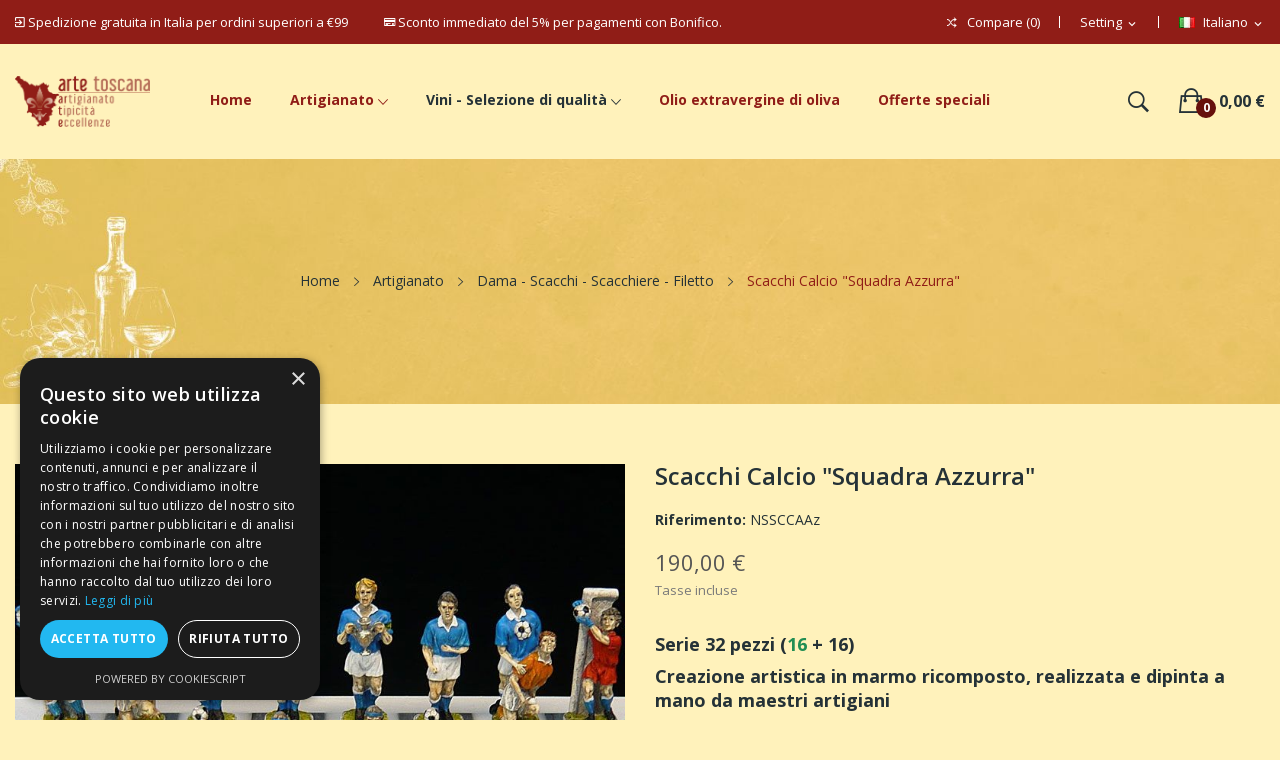

--- FILE ---
content_type: text/html; charset=utf-8
request_url: https://artetoscana.it/it/dama-scacchi-scacchiere-filetto/1308-scacchi-calcio-squadra-azzurra.html
body_size: 28243
content:
<!doctype html>
<html lang="it">

  <head>
    
      
  <meta charset="utf-8">


  <meta http-equiv="x-ua-compatible" content="ie=edge">



  <link rel="canonical" href="https://artetoscana.it/it/dama-scacchi-scacchiere-filetto/1308-scacchi-calcio-squadra-azzurra.html">

  <title>Scacchi Calcio &quot;Squadra Azzurra&quot;</title>
  <meta name="description" content="Scacchi Calcio &quot;Squadra Azzurra&quot;: Il calcio è stata la prima disciplina sportiva ad adottare la maglia azzurra quale simbolo di appartenenza all&#039;Italia.  Veste maglia azzurra il Napoli, l&#039;Empoli, il Pavia e l&#039;Albino Leffe">
  <meta name="keywords" content="">
        <link rel="canonical" href="https://artetoscana.it/it/dama-scacchi-scacchiere-filetto/1308-scacchi-calcio-squadra-azzurra.html">
    
                  <link rel="alternate" href="https://artetoscana.it/it/dama-scacchi-scacchiere-filetto/1308-scacchi-calcio-squadra-azzurra.html" hreflang="it">
                  <link rel="alternate" href="https://artetoscana.it/en/checkers-chess-chessboards-filetto-game/1308-chess-football-blue-team.html" hreflang="en-us">
        



  <meta name="viewport" content="width=device-width, initial-scale=1">



  <link rel="icon" type="image/vnd.microsoft.icon" href="https://artetoscana.it/img/favicon.ico?1653916957">
  <link rel="shortcut icon" type="image/x-icon" href="https://artetoscana.it/img/favicon.ico?1653916957">

 <script src="https://ajax.googleapis.com/ajax/libs/jquery/3.2.1/jquery.min.js"></script>

    <link rel="stylesheet" href="/modules/ps_checkout/views/css/payments.css?version=7.5.0.6" type="text/css" media="all">
  <link rel="stylesheet" href="https://fonts.googleapis.com/css?family=Open+Sans:300,300i,400,400i,600,600i,700,700i,800,800i&amp;display=swap&amp;subset=cyrillic,cyrillic-ext,greek,greek-ext,latin-ext,vietnamese" type="text/css" media="all">
  <link rel="stylesheet" href="https://artetoscana.it/themes/theme_ecolife_organic1/assets/cache/theme-a99124174.css" type="text/css" media="all">




  

  <script type="text/javascript">
        var blockwishlistController = "https:\/\/artetoscana.it\/it\/module\/blockwishlist\/action";
        var id_lang = 1;
        var poscompare = {"nbProducts":0,"IdProducts":null};
        var possearch_image = 1;
        var possearch_number = 10;
        var prestashop = {"cart":{"products":[],"totals":{"total":{"type":"total","label":"Totale","amount":0,"value":"0,00\u00a0\u20ac"},"total_including_tax":{"type":"total","label":"Totale (tasse incl.)","amount":0,"value":"0,00\u00a0\u20ac"},"total_excluding_tax":{"type":"total","label":"Totale (tasse escl.)","amount":0,"value":"0,00\u00a0\u20ac"}},"subtotals":{"products":{"type":"products","label":"Totale parziale","amount":0,"value":"0,00\u00a0\u20ac"},"discounts":null,"shipping":{"type":"shipping","label":"Spedizione","amount":0,"value":""},"tax":null},"products_count":0,"summary_string":"0 articoli","vouchers":{"allowed":1,"added":[]},"discounts":[],"minimalPurchase":0,"minimalPurchaseRequired":""},"currency":{"id":1,"name":"Euro","iso_code":"EUR","iso_code_num":"978","sign":"\u20ac"},"customer":{"lastname":null,"firstname":null,"email":null,"birthday":null,"newsletter":null,"newsletter_date_add":null,"optin":null,"website":null,"company":null,"siret":null,"ape":null,"is_logged":false,"gender":{"type":null,"name":null},"addresses":[]},"language":{"name":"Italiano (Italian)","iso_code":"it","locale":"it-IT","language_code":"it","is_rtl":"0","date_format_lite":"d\/m\/Y","date_format_full":"d\/m\/Y H:i:s","id":1},"page":{"title":"","canonical":"https:\/\/artetoscana.it\/it\/dama-scacchi-scacchiere-filetto\/1308-scacchi-calcio-squadra-azzurra.html","meta":{"title":"Scacchi Calcio \"Squadra Azzurra\"","description":"Scacchi Calcio \"Squadra Azzurra\": Il calcio \u00e8 stata la prima disciplina sportiva ad adottare la maglia azzurra quale simbolo di appartenenza all'Italia.  Veste maglia azzurra il Napoli, l'Empoli, il Pavia e l'Albino Leffe","keywords":"","robots":"index"},"page_name":"product","body_classes":{"lang-it":true,"lang-rtl":false,"country-IT":true,"currency-EUR":true,"layout-full-width":true,"page-product":true,"tax-display-enabled":true,"product-id-1308":true,"product-Scacchi Calcio \"Squadra Azzurra\"":true,"product-id-category-100":true,"product-id-manufacturer-0":true,"product-id-supplier-0":true,"product-available-for-order":true},"admin_notifications":[]},"shop":{"name":"Arte Toscana","logo":"https:\/\/artetoscana.it\/img\/logo-1653916735.jpg","stores_icon":"https:\/\/artetoscana.it\/img\/logo_stores.png","favicon":"https:\/\/artetoscana.it\/img\/favicon.ico"},"urls":{"base_url":"https:\/\/artetoscana.it\/","current_url":"https:\/\/artetoscana.it\/it\/dama-scacchi-scacchiere-filetto\/1308-scacchi-calcio-squadra-azzurra.html","shop_domain_url":"https:\/\/artetoscana.it","img_ps_url":"https:\/\/artetoscana.it\/img\/","img_cat_url":"https:\/\/artetoscana.it\/img\/c\/","img_lang_url":"https:\/\/artetoscana.it\/img\/l\/","img_prod_url":"https:\/\/artetoscana.it\/img\/p\/","img_manu_url":"https:\/\/artetoscana.it\/img\/m\/","img_sup_url":"https:\/\/artetoscana.it\/img\/su\/","img_ship_url":"https:\/\/artetoscana.it\/img\/s\/","img_store_url":"https:\/\/artetoscana.it\/img\/st\/","img_col_url":"https:\/\/artetoscana.it\/img\/co\/","img_url":"https:\/\/artetoscana.it\/themes\/theme_ecolife_organic1\/assets\/img\/","css_url":"https:\/\/artetoscana.it\/themes\/theme_ecolife_organic1\/assets\/css\/","js_url":"https:\/\/artetoscana.it\/themes\/theme_ecolife_organic1\/assets\/js\/","pic_url":"https:\/\/artetoscana.it\/upload\/","pages":{"address":"https:\/\/artetoscana.it\/it\/indirizzo","addresses":"https:\/\/artetoscana.it\/it\/indirizzi","authentication":"https:\/\/artetoscana.it\/it\/autenticazione","cart":"https:\/\/artetoscana.it\/it\/carrello","category":"https:\/\/artetoscana.it\/it\/index.php?controller=category","cms":"https:\/\/artetoscana.it\/it\/index.php?controller=cms","contact":"https:\/\/artetoscana.it\/it\/contattaci","discount":"https:\/\/artetoscana.it\/it\/sconto","guest_tracking":"https:\/\/artetoscana.it\/it\/ospite-monitoraggio","history":"https:\/\/artetoscana.it\/it\/storico-ordine","identity":"https:\/\/artetoscana.it\/it\/identita","index":"https:\/\/artetoscana.it\/it\/","my_account":"https:\/\/artetoscana.it\/it\/il-mio-account","order_confirmation":"https:\/\/artetoscana.it\/it\/conferma-ordine","order_detail":"https:\/\/artetoscana.it\/it\/index.php?controller=order-detail","order_follow":"https:\/\/artetoscana.it\/it\/seguito-ordine","order":"https:\/\/artetoscana.it\/it\/ordine","order_return":"https:\/\/artetoscana.it\/it\/index.php?controller=order-return","order_slip":"https:\/\/artetoscana.it\/it\/nota-di-ordine","pagenotfound":"https:\/\/artetoscana.it\/it\/index.php?controller=pagenotfound","password":"https:\/\/artetoscana.it\/it\/password-recupero","pdf_invoice":"https:\/\/artetoscana.it\/it\/index.php?controller=pdf-invoice","pdf_order_return":"https:\/\/artetoscana.it\/it\/index.php?controller=pdf-order-return","pdf_order_slip":"https:\/\/artetoscana.it\/it\/index.php?controller=pdf-order-slip","prices_drop":"https:\/\/artetoscana.it\/it\/riduzione-prezzi","product":"https:\/\/artetoscana.it\/it\/index.php?controller=product","search":"https:\/\/artetoscana.it\/it\/cerca","sitemap":"https:\/\/artetoscana.it\/it\/sitemap","stores":"https:\/\/artetoscana.it\/it\/negozi","supplier":"https:\/\/artetoscana.it\/it\/fornitore","register":"https:\/\/artetoscana.it\/it\/autenticazione?create_account=1","order_login":"https:\/\/artetoscana.it\/it\/ordine?login=1"},"alternative_langs":{"it":"https:\/\/artetoscana.it\/it\/dama-scacchi-scacchiere-filetto\/1308-scacchi-calcio-squadra-azzurra.html","en-us":"https:\/\/artetoscana.it\/en\/checkers-chess-chessboards-filetto-game\/1308-chess-football-blue-team.html"},"theme_assets":"\/themes\/theme_ecolife_organic1\/assets\/","actions":{"logout":"https:\/\/artetoscana.it\/it\/?mylogout="},"no_picture_image":{"bySize":{"small_default":{"url":"https:\/\/artetoscana.it\/img\/p\/it-default-small_default.jpg","width":98,"height":98},"cart_default":{"url":"https:\/\/artetoscana.it\/img\/p\/it-default-cart_default.jpg","width":125,"height":125},"home_default":{"url":"https:\/\/artetoscana.it\/img\/p\/it-default-home_default.jpg","width":360,"height":360},"medium_default":{"url":"https:\/\/artetoscana.it\/img\/p\/it-default-medium_default.jpg","width":452,"height":452},"large_default":{"url":"https:\/\/artetoscana.it\/img\/p\/it-default-large_default.jpg","width":800,"height":800}},"small":{"url":"https:\/\/artetoscana.it\/img\/p\/it-default-small_default.jpg","width":98,"height":98},"medium":{"url":"https:\/\/artetoscana.it\/img\/p\/it-default-home_default.jpg","width":360,"height":360},"large":{"url":"https:\/\/artetoscana.it\/img\/p\/it-default-large_default.jpg","width":800,"height":800},"legend":""}},"configuration":{"display_taxes_label":true,"display_prices_tax_incl":true,"is_catalog":false,"show_prices":true,"opt_in":{"partner":false},"quantity_discount":{"type":"discount","label":"Sconto unit\u00e0"},"voucher_enabled":1,"return_enabled":1},"field_required":[],"breadcrumb":{"links":[{"title":"Home","url":"https:\/\/artetoscana.it\/it\/"},{"title":"Artigianato","url":"https:\/\/artetoscana.it\/it\/38-artigianato"},{"title":"Dama - Scacchi - Scacchiere - Filetto","url":"https:\/\/artetoscana.it\/it\/100-dama-scacchi-scacchiere-filetto"},{"title":"Scacchi Calcio \"Squadra Azzurra\"","url":"https:\/\/artetoscana.it\/it\/dama-scacchi-scacchiere-filetto\/1308-180-scacchi-calcio-squadra-azzurra.html#\/abbinamento_squadra_desiderata-squadra_biancoceleste"}],"count":4},"link":{"protocol_link":"https:\/\/","protocol_content":"https:\/\/"},"time":1769769850,"static_token":"dc68de1b2fea39f611599eaf385ca9e8","token":"9a10fe3b95ff223e652c06649c196ffa","debug":false};
        var prestashopFacebookAjaxController = "https:\/\/artetoscana.it\/it\/module\/ps_facebook\/Ajax";
        var productsAlreadyTagged = [];
        var ps_checkoutApplePayUrl = "https:\/\/artetoscana.it\/it\/module\/ps_checkout\/applepay?token=dc68de1b2fea39f611599eaf385ca9e8";
        var ps_checkoutAutoRenderDisabled = false;
        var ps_checkoutCancelUrl = "https:\/\/artetoscana.it\/it\/module\/ps_checkout\/cancel?token=dc68de1b2fea39f611599eaf385ca9e8";
        var ps_checkoutCardBrands = ["MASTERCARD","VISA","AMEX"];
        var ps_checkoutCardFundingSourceImg = "\/modules\/ps_checkout\/views\/img\/payment-cards.png";
        var ps_checkoutCardLogos = {"AMEX":"\/modules\/ps_checkout\/views\/img\/amex.svg","CB_NATIONALE":"\/modules\/ps_checkout\/views\/img\/cb.svg","DINERS":"\/modules\/ps_checkout\/views\/img\/diners.svg","DISCOVER":"\/modules\/ps_checkout\/views\/img\/discover.svg","JCB":"\/modules\/ps_checkout\/views\/img\/jcb.svg","MAESTRO":"\/modules\/ps_checkout\/views\/img\/maestro.svg","MASTERCARD":"\/modules\/ps_checkout\/views\/img\/mastercard.svg","UNIONPAY":"\/modules\/ps_checkout\/views\/img\/unionpay.svg","VISA":"\/modules\/ps_checkout\/views\/img\/visa.svg"};
        var ps_checkoutCartProductCount = 0;
        var ps_checkoutCheckUrl = "https:\/\/artetoscana.it\/it\/module\/ps_checkout\/check?token=dc68de1b2fea39f611599eaf385ca9e8";
        var ps_checkoutCheckoutTranslations = {"checkout.go.back.label":"Processo di acquisto","checkout.go.back.link.title":"Torna al pagamento","checkout.card.payment":"Pagamento con carta","checkout.page.heading":"Riepilogo dell\u2019ordine","checkout.cart.empty":"Il tuo carrello \u00e8 vuoto.","checkout.page.subheading.card":"Carta","checkout.page.subheading.paypal":"PayPal","checkout.payment.by.card":"Hai scelto di pagare con una carta.","checkout.payment.by.paypal":"Hai scelto di pagare con PayPal.","checkout.order.summary":"Ecco un riepilogo del tuo ordine:","checkout.order.amount.total":"L\u2019importo totale del tuo ordine ammonta a","checkout.order.included.tax":"(IVA inclusa)","checkout.order.confirm.label":"Confermare l\u2019ordine facendo clic su \u201cConfermo l\u2019ordine\u201d","checkout.payment.token.delete.modal.header":"Eliminare questo metodo di pagamento?","checkout.payment.token.delete.modal.content":"Il seguente metodo di pagamento sar\u00e0 eliminato dal tuo account:","checkout.payment.token.delete.modal.confirm-button":"Elimina metodo di pagamento","checkout.payment.loader.processing-request":"Attendere, stiamo elaborando la tua richiesta","checkout.payment.others.link.label":"Altri metodi di pagamento","checkout.payment.others.confirm.button.label":"Confermo l\u2019ordine","checkout.form.error.label":"Si \u00e8 verificato un errore durante il pagamento. Riprova o contatta il team di supporto.","loader-component.label.header":"Grazie per l\u2019acquisto!","loader-component.label.body":"Si prega di attendere durante l'elaborazione del tuo pagamento","loader-component.label.body.longer":"Ci stiamo impiegando pi\u00f9 del previsto. Attendere prego\u2026","payment-method-logos.title":"Pagamenti sicuri al 100%.","express-button.cart.separator":"o","express-button.checkout.express-checkout":"Acquisto rapido","ok":"Ok","cancel":"Annulla","paypal.hosted-fields.label.card-name":"Nome del titolare","paypal.hosted-fields.placeholder.card-name":"Nome del titolare","paypal.hosted-fields.label.card-number":"Numero di carta","paypal.hosted-fields.placeholder.card-number":"Numero di carta","paypal.hosted-fields.label.expiration-date":"Data di scadenza","paypal.hosted-fields.placeholder.expiration-date":"MM\/YY","paypal.hosted-fields.label.cvv":"CVC","paypal.hosted-fields.placeholder.cvv":"XXX","error.paypal-sdk":"Nessuna istanza del SDK JavaScript di PayPal","error.google-pay-sdk":"Nessuna istanza del SDK JavaScript di Google Pay","error.apple-pay-sdk":"Nessuna istanza del SDK JavaScript di Apple Pay","error.google-pay.transaction-info":"Si \u00e8 verificato un errore durante il recupero delle informazioni sulla transazione Google Pay","error.apple-pay.payment-request":"Si \u00e8 verificato un errore durante il recupero della richiesta di pagamento Apple Pay","error.paypal-sdk.contingency.cancel":"Autenticazione del titolare della carta annullata. Si prega di scegliere un altro metodo di pagamento o riprovare.","error.paypal-sdk.contingency.error":"Si \u00e8 verificato un errore durante l'autenticazione del titolare della carta. Si prega di scegliere un altro metodo di pagamento o riprovare.","error.paypal-sdk.contingency.failure":"Autenticazione del titolare della carta fallita. Si prega di scegliere un altro metodo di pagamento o riprovare.","error.paypal-sdk.contingency.unknown":"L'identit\u00e0 del titolare della carta non pu\u00f2 essere verificata. Si prega di scegliere un altro metodo di pagamento o riprovare.","APPLE_PAY_MERCHANT_SESSION_VALIDATION_ERROR":"Non possiamo elaborare il tuo pagamento Apple Pay al momento. Questo potrebbe essere dovuto a un problema di verifica della configurazione del pagamento per questo sito. Riprova pi\u00f9 tardi o scegli un altro metodo di pagamento.","APPROVE_APPLE_PAY_VALIDATION_ERROR":"Abbiamo riscontrato un problema durante l\u2019elaborazione del tuo pagamento Apple Pay. Verifica i dettagli del tuo ordine e riprova o utilizza un altro metodo di pagamento."};
        var ps_checkoutCheckoutUrl = "https:\/\/artetoscana.it\/it\/ordine";
        var ps_checkoutConfirmUrl = "https:\/\/artetoscana.it\/it\/conferma-ordine";
        var ps_checkoutCreateUrl = "https:\/\/artetoscana.it\/it\/module\/ps_checkout\/create?token=dc68de1b2fea39f611599eaf385ca9e8";
        var ps_checkoutCustomMarks = [];
        var ps_checkoutExpressCheckoutCartEnabled = false;
        var ps_checkoutExpressCheckoutOrderEnabled = false;
        var ps_checkoutExpressCheckoutProductEnabled = false;
        var ps_checkoutExpressCheckoutSelected = false;
        var ps_checkoutExpressCheckoutUrl = "https:\/\/artetoscana.it\/it\/module\/ps_checkout\/ExpressCheckout?token=dc68de1b2fea39f611599eaf385ca9e8";
        var ps_checkoutFundingSource = "paypal";
        var ps_checkoutFundingSourcesSorted = ["paypal","paylater","card","bancontact","eps","ideal","mybank","p24","blik"];
        var ps_checkoutGooglePayUrl = "https:\/\/artetoscana.it\/it\/module\/ps_checkout\/googlepay?token=dc68de1b2fea39f611599eaf385ca9e8";
        var ps_checkoutHostedFieldsContingencies = "SCA_WHEN_REQUIRED";
        var ps_checkoutHostedFieldsEnabled = true;
        var ps_checkoutIconsPath = "\/modules\/ps_checkout\/views\/img\/icons\/";
        var ps_checkoutLoaderImage = "\/modules\/ps_checkout\/views\/img\/loader.svg";
        var ps_checkoutPartnerAttributionId = "PrestaShop_Cart_PSXO_PSDownload";
        var ps_checkoutPayLaterCartPageButtonEnabled = false;
        var ps_checkoutPayLaterCategoryPageBannerEnabled = false;
        var ps_checkoutPayLaterHomePageBannerEnabled = true;
        var ps_checkoutPayLaterOrderPageBannerEnabled = false;
        var ps_checkoutPayLaterOrderPageButtonEnabled = false;
        var ps_checkoutPayLaterOrderPageMessageEnabled = true;
        var ps_checkoutPayLaterProductPageBannerEnabled = false;
        var ps_checkoutPayLaterProductPageButtonEnabled = false;
        var ps_checkoutPayLaterProductPageMessageEnabled = true;
        var ps_checkoutPayPalButtonConfiguration = {"color":"gold","shape":"pill","label":"pay"};
        var ps_checkoutPayPalEnvironment = "LIVE";
        var ps_checkoutPayPalOrderId = "";
        var ps_checkoutPayPalSdkConfig = {"clientId":"AXjYFXWyb4xJCErTUDiFkzL0Ulnn-bMm4fal4G-1nQXQ1ZQxp06fOuE7naKUXGkq2TZpYSiI9xXbs4eo","merchantId":"6K63TTXYSQBDW","currency":"EUR","intent":"capture","commit":"false","vault":"false","integrationDate":"2022-14-06","dataPartnerAttributionId":"PrestaShop_Cart_PSXO_PSDownload","dataCspNonce":"","dataEnable3ds":"true","enableFunding":"mybank,paylater","components":"marks,funding-eligibility,messages"};
        var ps_checkoutPayWithTranslations = {"paypal":"Paga con un conto PayPal","paylater":"Paga a rate con PayPal Pay Later","card":"Paga tramite carta - Pagamenti sicuri al 100%.","bancontact":"Paga tramite Bancontact","eps":"Paga tramite EPS","ideal":"Paga tramite iDEAL","mybank":"Paga tramite MyBank","p24":"Paga tramite Przelewy24","blik":"Paga tramite BLIK"};
        var ps_checkoutPaymentMethodLogosTitleImg = "\/modules\/ps_checkout\/views\/img\/icons\/lock_checkout.svg";
        var ps_checkoutPaymentUrl = "https:\/\/artetoscana.it\/it\/module\/ps_checkout\/payment?token=dc68de1b2fea39f611599eaf385ca9e8";
        var ps_checkoutRenderPaymentMethodLogos = true;
        var ps_checkoutValidateUrl = "https:\/\/artetoscana.it\/it\/module\/ps_checkout\/validate?token=dc68de1b2fea39f611599eaf385ca9e8";
        var ps_checkoutVaultUrl = "https:\/\/artetoscana.it\/it\/module\/ps_checkout\/vault?token=dc68de1b2fea39f611599eaf385ca9e8";
        var ps_checkoutVersion = "7.5.0.6";
        var psemailsubscription_subscription = "https:\/\/artetoscana.it\/it\/module\/ps_emailsubscription\/subscription";
        var psr_icon_color = "#F19D76";
        var removeFromWishlistUrl = "https:\/\/artetoscana.it\/it\/module\/blockwishlist\/action?action=deleteProductFromWishlist";
        var wishlistAddProductToCartUrl = "https:\/\/artetoscana.it\/it\/module\/blockwishlist\/action?action=addProductToCart";
        var wishlistUrl = "https:\/\/artetoscana.it\/it\/module\/blockwishlist\/view";
        var xip_base_dir = "https:\/\/artetoscana.it\/";
      </script>



  <meta name="google-site-verification" content="9FkEVIF1oOQ_K4qR5o8AHbcFTxEGpH-Ahro0YeCHAnc" /><!-- Google tag (gtag.js) -->
<script async src="https://www.googletagmanager.com/gtag/js?id=AW-11333163253"></script>
<script>
  window.dataLayer = window.dataLayer || [];
  function gtag(){dataLayer.push(arguments);}
  gtag('js', new Date());

  gtag('config', 'AW-11333163253');
</script>
<style type="text/css">
.animation1 {
	 -webkit-transition-duration: 500ms !important;
    -moz-transition-duration: 500ms !important;
    -o-transition-duration: 500ms !important;
    transition-duration: 500ms !important;
}

</style>



<link rel="stylesheet" href="https://cdnjs.cloudflare.com/ajax/libs/font-awesome/6.2.1/css/all.min.css">

    
  <meta property="og:type" content="product">
  <meta property="og:url" content="https://artetoscana.it/it/dama-scacchi-scacchiere-filetto/1308-scacchi-calcio-squadra-azzurra.html">
  <meta property="og:title" content="Scacchi Calcio &quot;Squadra Azzurra&quot;">
  <meta property="og:site_name" content="Arte Toscana">
  <meta property="og:description" content="Scacchi Calcio &quot;Squadra Azzurra&quot;: Il calcio è stata la prima disciplina sportiva ad adottare la maglia azzurra quale simbolo di appartenenza all&#039;Italia.  Veste maglia azzurra il Napoli, l&#039;Empoli, il Pavia e l&#039;Albino Leffe">
  <meta property="og:image" content="https://artetoscana.it/6302-large_default/scacchi-calcio-squadra-azzurra.jpg">
  <meta property="product:pretax_price:amount" content="190">
  <meta property="product:pretax_price:currency" content="EUR">
  <meta property="product:price:amount" content="190">
  <meta property="product:price:currency" content="EUR">
    <meta property="product:weight:value" content="3.000000">
  <meta property="product:weight:units" content="kg">
  
  </head>

  <body itemscope itemtype="https://schema.org/WebPage" id="product"  class="lang-it country-it currency-eur layout-full-width page-product tax-display-enabled product-id-1308 product-scacchi-calcio-squadra-azzurra- product-id-category-100 product-id-manufacturer-0 product-id-supplier-0 product-available-for-order"> 

    
      
    

    <main>
      
              

      <header id="header">
        
          

<!-- Google tag Analytics G4 (gtag.js) -->
<script async src="https://www.googletagmanager.com/gtag/js?id=G-3SF3D6K5WE"></script>
<script>
  window.dataLayer = window.dataLayer || [];
  function gtag(){dataLayer.push(arguments);}
  gtag('js', new Date());

  gtag('config', 'G-3SF3D6K5WE');
</script>



<div class="header-banner">
	
</div>



<nav class="header-nav">
	<div class="container-fluid">
		<div class="hidden-md-down">
			<div id="_desktop_language_selector">
	<div class="language-selector-wrapper selector-block hidden-md-down">
	 <span id="language-selector-label" class=" selector-label hidden-lg-down">Lingua: </span>
	<div class="language-selector localiz_block  dropdown js-dropdown">
	  <button data-toggle="dropdown" class=" btn-unstyle" aria-haspopup="true" aria-expanded="false" aria-label="Elenco a cascata lingue">
		<img src="https://artetoscana.it/img/l/1.jpg" alt="" width="16" height="11" />
		<span class="expand-more">Italiano</span>
		<i class="material-icons">expand_more</i>
	  </button>
	  <ul class="dropdown-menu" aria-labelledby="language-selector-label">
				  <li  class="current" >
			<a href="https://artetoscana.it/it/dama-scacchi-scacchiere-filetto/1308-scacchi-calcio-squadra-azzurra.html" class="dropdown-item"><img src="https://artetoscana.it/img/l/1.jpg" alt="" width="16" height="11" />Italiano</a>
		  </li>
				  <li >
			<a href="https://artetoscana.it/en/checkers-chess-chessboards-filetto-game/1308-chess-football-blue-team.html" class="dropdown-item"><img src="https://artetoscana.it/img/l/2.jpg" alt="" width="16" height="11" />English</a>
		  </li>
			  </ul>
	</div>
	</div>
	<div class="language-selector-wrapper hidden-lg-up">
		<div class="selector-mobile dropdown js-dropdown">
		  <button data-toggle="dropdown" class=" btn-unstyle" aria-haspopup="true" aria-expanded="false" aria-label="Elenco a cascata lingue">
			<img src="https://artetoscana.it/img/l/1.jpg" alt="" width="16" height="11" />
			<span class="expand-more">Italiano</span>
			<i class="material-icons">expand_more</i>
		  </button>
		  <ul class="dropdown-menu" aria-labelledby="language-selector-label">
						  <li  class="current" >
				<a href="https://artetoscana.it/it/dama-scacchi-scacchiere-filetto/1308-scacchi-calcio-squadra-azzurra.html" class="dropdown-item"><img src="https://artetoscana.it/img/l/1.jpg" alt="" width="16" height="11" />Italiano</a>
			  </li>
						  <li >
				<a href="https://artetoscana.it/en/checkers-chess-chessboards-filetto-game/1308-chess-football-blue-team.html" class="dropdown-item"><img src="https://artetoscana.it/img/l/2.jpg" alt="" width="16" height="11" />English</a>
			  </li>
					  </ul>
		</div>
	</div>
</div>
<div id="_desktop_user_info">
	<div class="user-info-block selector-block">
		<div class="currency-selector localiz_block dropdown js-dropdown">
			<button data-target="#" data-toggle="dropdown" class=" btn-unstyle hidden-md-down">
			  <span class="expand-more">Setting</span>
			  <i class="material-icons">expand_more</i>
			</button>
			<button data-target="#" data-toggle="dropdown" class=" btn-unstyle hidden-lg-up">
				<i class="ion-ios-contact"></i>
			</button>
			<ul class="dropdown-menu">
			<li>
				<a href="https://artetoscana.it/it/il-mio-account" rel="nofollow" class="dropdown-item">My account</a>
			</li>
			<li>
			<li>
				<a href="https://artetoscana.it/it/carrello?action=show" class="dropdown-item" >Processo di acquisto</a>
			</li>
			<li>
								  <a
					href="https://artetoscana.it/it/il-mio-account"
					title="Accedi al tuo account cliente"
					rel="nofollow" class="dropdown-item"
				  >
					<span>Accedi</span>
				  </a>
			  </li>
						</ul>
		</div>
	</div>
	
</div>
<div id="_desktop_compare">
	<div class="compare_top">
		<a href="https://artetoscana.it/module/poscompare/comparePage">
			<i class="ion-ios-shuffle-strong"></i> <span>Compare (<span
						id="poscompare-nb"></span>)</span>
		</a>
	</div>
</div>
<script type="text/javascript">
var baseDir ='https://artetoscana.it/'; 
</script>
  <div id="_desktop_static">
<div class="static-nav"><i class="icon ion-android-exit"></i> Spedizione gratuita in Italia per ordini superiori a €99 <span class="spazioorizzontale"></span> <i class="icon ion-card"></i> Sconto immediato del 5% per pagamenti con Bonifico.</div>
</div>

		</div>
	</div>
	<div class="container">
		<div class="hidden-lg-up  mobile">
			<div id="_mobile_static"></div>
			<div class="row row-mobile">
				<div class="col-mobile col-md-4 col-xs-4">
					<div class="float-xs-left" id="menu-icon">
						<i class="ion-android-menu"></i>
					</div>
					<div id="mobile_top_menu_wrapper" class="row hidden-lg-up" style="display:none;">
						<div class="top-header-mobile">							
							<div id="_mobile_compare"></div>
							<div id="_mobile_wishtlist"></div>
						</div>
						<div id="_mobile_currency_selector"></div>
						<div id="_mobile_language_selector"></div>				
						<div class="menu-close"> 
							menu <i class="material-icons float-xs-right">arrow_back</i>
						</div>
						<div class="menu-tabs">							
							<div class="js-top-menu-bottom">												
								<div id="_mobile_megamenu"></div>
								
							</div>
							
						</div>
					 </div>
				</div>
				<div class="col-mobile col-md-4 col-xs-4 mobile-center">
					<div class="top-logo" id="_mobile_logo"></div>
				</div>
				<div class="col-mobile col-md-4 col-xs-4 mobile-right">
					<div id="_mobile_cart_block"></div>
					<div id="_mobile_user_info"></div>
				</div>
			</div>
			<div id="_mobile_search_category"></div>
		</div>
	</div>
</nav>



<div class="header-top top_bg hidden-md-down">
	<div class="container-fluid">
		<div class="row">
			<div class="col col col-md-2" id="_desktop_logo">
								<a href="https://artetoscana.it/">
				<img class="logo img-responsive" src="https://artetoscana.it/img/logo-1653916735.jpg" alt="Arte Toscana">
				</a>
							</div>
			<div class=" col col-md-10 col-sm-12 position-static">
				<div id="_desktop_megamenu" class=" ">
<div class="pos-menu-horizontal">
	<ul class="menu-content"> 
						<li class=" menu-item menu-item1   ">
					
					<a  style="" href="https://artetoscana.it/it/" >
						
												<span>Home</span>
																							</a>
																									</li>
						<li class=" menu-item menu-item2  hasChild ">
					
					<a  style="cursor: auto;" href="javascript:void(0)" >
						
												<span>Artigianato</span>
												 <i class="hidden-md-down ion-ios-arrow-down"></i>											</a>
																																	
						<span class="icon-drop-mobile"><i class="material-icons add">add </i><i class="material-icons remove">remove </i></span>						<div class="pos-sub-menu menu-dropdown col-xs-12 col-sm-12 sottomenu menu_slidedown">
						<div class="pos-sub-inner">
													<div class="pos-menu-row row ">
																											<div class="pos-menu-col col-xs-6 col-sm-3  ">
																																				<a href="https://artetoscana.it/it/50-creazioni-in-marmo" class="column_title">Creazioni in Marmo</a>
																								<span class="icon-drop-mobile"><i class="material-icons add">add </i><i class="material-icons remove">remove </i></span>
																																		<ul class="ul-column column_dropdown ">
																									<li class="submenu-item ">
																																																														<a href="/it/50-creazioni-in-marmo"><img src="https://artetoscana.it/img/cms/menu/creazioni-in-marmo-2-cat.jpg" alt="" /></a>
																																																										</li>
																								</ul>
																					</div>
																			<div class="pos-menu-col col-xs-6 col-sm-3  ">
																																				<a href="https://artetoscana.it/it/93-frutta-verdura-in-marmo" class="column_title">Frutta e Verdura in Marmo</a>
																								<span class="icon-drop-mobile"><i class="material-icons add">add </i><i class="material-icons remove">remove </i></span>
																																		<ul class="ul-column column_dropdown ">
																									<li class="submenu-item ">
																																																														<a href="/it/93-frutta-verdura-in-marmo"><img src="https://artetoscana.it/img/cms/menu/creazioni-in-marmo-cat.jpg" alt="" /></a>
																																																										</li>
																								</ul>
																					</div>
																			<div class="pos-menu-col col-xs-6 col-sm-3  ">
																																				<a href="https://artetoscana.it/it/51-maioliche-artistiche" class="column_title">Maioliche Artistiche</a>
																								<span class="icon-drop-mobile"><i class="material-icons add">add </i><i class="material-icons remove">remove </i></span>
																																		<ul class="ul-column column_dropdown ">
																									<li class="submenu-item ">
																																																														<a href="/it/51-maioliche-artistiche"><img src="https://artetoscana.it/img/cms/menu/maioliche-artistiche.jpg" alt="" /></a>
																																																										</li>
																								</ul>
																					</div>
																			<div class="pos-menu-col col-xs-6 col-sm-3  ">
																																				<a href="https://artetoscana.it/it/39-terrecotte-fatte-a-mano" class="column_title">Terrecotte fatte a mano</a>
																								<span class="icon-drop-mobile"><i class="material-icons add">add </i><i class="material-icons remove">remove </i></span>
																																		<ul class="ul-column column_dropdown ">
																									<li class="submenu-item ">
																																																														<a href="/it/39-terrecotte-fatte-a-mano"><img src="https://artetoscana.it/img/cms/menu/terracotta.jpg" alt="" /></a>
																																																										</li>
																								</ul>
																					</div>
																								</div>
													<div class="pos-menu-row row ">
																											<div class="pos-menu-col col-xs-6 col-sm-3  ">
																																				<a href="https://artetoscana.it/it/100-dama-scacchi-scacchiere-filetto" class="column_title">Dama - Scacchi - Scacchiere</a>
																								<span class="icon-drop-mobile"><i class="material-icons add">add </i><i class="material-icons remove">remove </i></span>
																																		<ul class="ul-column column_dropdown ">
																									<li class="submenu-item ">
																																																														<a href="/it/100-dama-scacchi-scacchiere"><img src="https://artetoscana.it/img/cms/menu/scacchiere.jpg" alt="" /></a>
																																																										</li>
																								</ul>
																					</div>
																			<div class="pos-menu-col col-xs-6 col-sm-3  ">
																																				<a href="https://artetoscana.it/it/80-la-casa-e-il-giardino" class="column_title">La casa e il giardino</a>
																								<span class="icon-drop-mobile"><i class="material-icons add">add </i><i class="material-icons remove">remove </i></span>
																																		<ul class="ul-column column_dropdown ">
																									<li class="submenu-item ">
																																																														<a href="/it/80-la-casa-e-il-giardino"><img src="https://artetoscana.it/img/cms/menu/casa-e-giardino.jpg" alt="" /></a>
																																																										</li>
																								</ul>
																					</div>
																			<div class="pos-menu-col col-xs-6 col-sm-3  ">
																																				<a href="https://artetoscana.it/it/81-animali" class="column_title">Animali</a>
																								<span class="icon-drop-mobile"><i class="material-icons add">add </i><i class="material-icons remove">remove </i></span>
																																		<ul class="ul-column column_dropdown ">
																									<li class="submenu-item ">
																																																														<a href="/it/81-animali"><img src="https://artetoscana.it/img/cms/menu/animali.jpg" alt="" /></a>
																																																										</li>
																								</ul>
																					</div>
																			<div class="pos-menu-col col-xs-6 col-sm-3  ">
																																				<a href="https://artetoscana.it/it/82-immagini-sacre" class="column_title">Immagini Sacre</a>
																								<span class="icon-drop-mobile"><i class="material-icons add">add </i><i class="material-icons remove">remove </i></span>
																																		<ul class="ul-column column_dropdown ">
																									<li class="submenu-item ">
																																																														<a href="/it/82-immagini-sacre"><img src="https://artetoscana.it/img/cms/menu/immagini-sacre.jpg" alt="" /></a>
																																																										</li>
																								</ul>
																					</div>
																								</div>
												
						</div>
						</div>
															</li>
						<li class=" menu-item menu-item3  hasChild ">
					
					<a  style="" href="https://artetoscana.it/it/108-vini-selezione-di-qualita" >
						
												<span>Vini - Selezione di qualità</span>
												 <i class="hidden-md-down ion-ios-arrow-down"></i>											</a>
																																	
						<span class="icon-drop-mobile"><i class="material-icons add">add </i><i class="material-icons remove">remove </i></span>						<div class="pos-sub-menu menu-dropdown col-xs-12 col-sm-12 sottomenu menu_slidedown">
						<div class="pos-sub-inner">
													<div class="pos-menu-row row ">
																											<div class="pos-menu-col col-xs-6 col-sm-3  ">
																																		<ul class="ul-column ">
																									<li class="submenu-item ">
																													<a href="https://artetoscana.it/it/37-cantine">CANTINE</a>
																<span class="icon-drop-mobile"><i class="material-icons add">add </i><i class="material-icons remove">remove </i></span>																													    <ul class="category-sub-menu">
														        														          <li>
														              <a href="https://artetoscana.it/it/215-antonelli-san-marco-montefalco-perugia">Antonelli San Marco - Montefalco (Perugia)</a>
														          </li>
														        														          <li>
														              <a href="https://artetoscana.it/it/101-baricci-colombaio-montosoli-montalcino-siena">Baricci Colombaio Montosoli - Montalcino (Siena)</a>
														          </li>
														        														          <li>
														              <a href="https://artetoscana.it/it/183-benanti-viagrande-catania">Benanti - Viagrande (Catania)</a>
														          </li>
														        														          <li>
														              <a href="https://artetoscana.it/it/219-bertinga-gaiole-in-chianti-siena">Bertinga - Gaiole in Chianti (Siena)</a>
														          </li>
														        														          <li>
														              <a href="https://artetoscana.it/it/182-bisci-matelica-macerata">Bisci - Matelica (Macerata)</a>
														          </li>
														        														          <li>
														              <a href="https://artetoscana.it/it/174-borgo-san-daniele-cormons-gorizia">Borgo San Daniele - Cormons (Gorizia)</a>
														          </li>
														        														          <li>
														              <a href="https://artetoscana.it/it/176-bussola-tommaso-negrar-verona">Bussola Tommaso - Negrar (Verona)</a>
														          </li>
														        														          <li>
														              <a href="https://artetoscana.it/it/229-ca-du-ferra-bonassola-la-spezia">Ca&#039; du Ferrà - Bonassola (La Spezia)</a>
														          </li>
														        														          <li>
														              <a href="https://artetoscana.it/it/200-cantina-togliana-carema-torino">Cantina Togliana - Carema (Torino)</a>
														          </li>
														        														          <li>
														              <a href="https://artetoscana.it/it/65-capanna-montalcino-siena">Capanna - Montalcino (Siena)</a>
														          </li>
														        														          <li>
														              <a href="https://artetoscana.it/it/226-capezzana-carmignano-prato">Capezzana - Carmignano (Prato)</a>
														          </li>
														        														          <li>
														              <a href="https://artetoscana.it/it/102-capitoni-marco-pienza-siena">Capitoni Marco - Pienza (Siena)</a>
														          </li>
														        														          <li>
														              <a href="https://artetoscana.it/it/184-castello-di-bolgheri-castagneto-carducci-livorno">Castello di Bolgheri - Castagneto Carducci (Livorno)</a>
														          </li>
														        														          <li>
														              <a href="https://artetoscana.it/it/141-castello-tricerchi-montalcino-siena">Castello Tricerchi - Montalcino (Siena)</a>
														          </li>
														        														          <li>
														              <a href="https://artetoscana.it/it/234-ciavolich-loreto-aprutino-pescara">Ciavolich - Loreto Aprutino (Pescara)</a>
														          </li>
														        														          <li>
														              <a href="https://artetoscana.it/it/96-colle-santa-mustiola-chiusi-siena">Colle Santa Mustiola - Chiusi (Siena)</a>
														          </li>
														        														          <li>
														              <a href="https://artetoscana.it/it/170-conterno-fantino-monforte-d-alba-cuneo">Conterno Fantino - Monforte d&#039;Alba (Cuneo)</a>
														          </li>
														        														          <li>
														              <a href="https://artetoscana.it/it/193-giuseppe-cortese-barbaresco-cuneo">Giuseppe Cortese - Barbaresco (Cuneo)</a>
														          </li>
														        														          <li>
														              <a href="https://artetoscana.it/it/67-cupelli-spumanti-san-miniato-pisa">Cupelli Spumanti - San Miniato (Pisa)</a>
														          </li>
														        														          <li>
														              <a href="https://artetoscana.it/it/175-dal-forno-romano-cellore-d-illasi-verona">Dal Forno Romano - Cellore d&#039;Illasi (Verona)</a>
														          </li>
														        														          <li>
														              <a href="https://artetoscana.it/it/68-dario-di-vaira-az-agr-eucaliptus-castagneto-carducci-livorno">Dario Di Vaira Az. Agr. Eucaliptus - Castagneto Carducci (Livorno)</a>
														          </li>
														        														          <li>
														              <a href="https://artetoscana.it/it/223-de-ricci-montepulciano-siena">De&#039; Ricci - Montepulciano (Siena)</a>
														          </li>
														        														          <li>
														              <a href="https://artetoscana.it/it/191-de-vidda-pasquale-bonamici-mamoiada-nuoro">De Vidda (Pasquale Bonamici) - Mamoiada (Nuoro)</a>
														          </li>
														        														          <li>
														              <a href="https://artetoscana.it/it/94-fattoi-ofelio-e-figli-montalcino-siena">Fattoi Ofelio e Figli - Montalcino (Siena)</a>
														          </li>
														        														          <li>
														              <a href="https://artetoscana.it/it/107-fattoria-della-talosa-montepulciano-siena">Fattoria della Talosa - Montepulciano (Siena)</a>
														          </li>
														        														          <li>
														              <a href="https://artetoscana.it/it/198-franchino-gattinara-vercelli">Franchino - Gattinara (Vercelli)</a>
														          </li>
														        														          <li>
														              <a href="https://artetoscana.it/it/69-frascole-dicomano-firenze">Frascole - Dicomano (Firenze)</a>
														          </li>
														        														          <li>
														              <a href="https://artetoscana.it/it/217-fuligni-montalcino-siena">Fuligni - Montalcino (Siena)</a>
														          </li>
														        														          <li>
														              <a href="https://artetoscana.it/it/227-gianni-brunelli-le-chiuse-di-sotto-montalcino-siena">Gianni Brunelli Le Chiuse di Sotto - Montalcino (Siena)</a>
														          </li>
														        														          <li>
														              <a href="https://artetoscana.it/it/232-girlan-cornaiano-bolzano">Girlan - Cornaiano (Bolzano)</a>
														          </li>
														        														          <li>
														              <a href="https://artetoscana.it/it/233-gottardi-mazzon-bolzano">Gottardi - Mazzon (Bolzano)</a>
														          </li>
														        														          <li>
														              <a href="https://artetoscana.it/it/111-elio-grasso-monforte-d-alba-cuneo">Elio Grasso - Monforte d&#039;Alba (Cuneo)</a>
														          </li>
														        														          <li>
														              <a href="https://artetoscana.it/it/228-franz-haas-montagna-bolzano">Franz Haas - Montagna (Bolzano)</a>
														          </li>
														        														          <li>
														              <a href="https://artetoscana.it/it/70-i-giusti-zanza-vigneti-fauglia-pisa">I Giusti &amp; Zanza Vigneti - Fauglia (Pisa)</a>
														          </li>
														        														          <li>
														              <a href="https://artetoscana.it/it/220-il-marroneto-montalcino-siena">Il Marroneto - Montalcino (Siena)</a>
														          </li>
														        														          <li>
														              <a href="https://artetoscana.it/it/127-isole-e-olena-barberino-tavarnelle-firenze">Isole e Olena - Barberino Tavarnelle (Firenze)</a>
														          </li>
														        														          <li>
														              <a href="https://artetoscana.it/it/231-jankara-sant-antonio-di-gallura-sassari">Jankara - Sant&#039;Antonio di Gallura (Sassari)</a>
														          </li>
														        														          <li>
														              <a href="https://artetoscana.it/it/188-la-cocombola-lucca">La Cocombola - Lucca</a>
														          </li>
														        														          <li>
														              <a href="https://artetoscana.it/it/126-la-gerla-montalcino-siena">La Gerla - Montalcino (Siena)</a>
														          </li>
														        														          <li>
														              <a href="https://artetoscana.it/it/171-la-spinetta-castagnole-delle-lanze-asti">La Spinetta - Castagnole delle Lanze (Asti)</a>
														          </li>
														        														          <li>
														              <a href="https://artetoscana.it/it/128-le-macchiole-bolgheri-castagneto-carducci-livorno">Le Macchiole - Bolgheri - Castagneto Carducci (Livorno)</a>
														          </li>
														        														          <li>
														              <a href="https://artetoscana.it/it/173-le-pupille-grosseto">Le Pupille - Grosseto</a>
														          </li>
														        														          <li>
														              <a href="https://artetoscana.it/it/139-lodali-walter-treiso-cuneo">Lodali Walter - Treiso (Cuneo)</a>
														          </li>
														        														          <li>
														              <a href="https://artetoscana.it/it/123-losi-querciavalle-castelnuovo-berardenga-siena">Losi Querciavalle - Castelnuovo Berardenga (Siena)</a>
														          </li>
														        														          <li>
														              <a href="https://artetoscana.it/it/195-micheletti-castagneto-carducci-livorno">Micheletti - Castagneto Carducci (Livorno)</a>
														          </li>
														        														          <li>
														              <a href="https://artetoscana.it/it/133-monteraponi-radda-in-chianti-siena">Monteraponi - Radda in Chianti (Siena)</a>
														          </li>
														        														          <li>
														              <a href="https://artetoscana.it/it/224-montevertine-radda-in-chianti-siena">Montevertine - Radda in Chianti (Siena)</a>
														          </li>
														        														          <li>
														              <a href="https://artetoscana.it/it/136-fabio-motta-castagneto-carducci-livorno">Fabio Motta - Castagneto Carducci (Livorno)</a>
														          </li>
														        														          <li>
														              <a href="https://artetoscana.it/it/72-franco-pacenti-canalicchio-montalcino-siena">Franco Pacenti - Canalicchio - Montalcino (Siena)</a>
														          </li>
														        														          <li>
														              <a href="https://artetoscana.it/it/134-siro-pacenti-montalcino-siena">Siro Pacenti - Montalcino (Siena)</a>
														          </li>
														        														          <li>
														              <a href="https://artetoscana.it/it/71-petricci-e-del-pianta-suvereto-livorno">Petricci e Del Pianta - Suvereto (Livorno)</a>
														          </li>
														        														          <li>
														              <a href="https://artetoscana.it/it/222-petrolo-mercatale-valdarno-arezzo">Petrolo - Mercatale Valdarno (Arezzo)</a>
														          </li>
														        														          <li>
														              <a href="https://artetoscana.it/it/115-pietroso-montalcino-siena">Pietroso - Montalcino (Siena)</a>
														          </li>
														        														          <li>
														              <a href="https://artetoscana.it/it/172-pira-luigi-serralunga-d-alba-cuneo">Pira Luigi - Serralunga d&#039;Alba (Cuneo)</a>
														          </li>
														        														          <li>
														              <a href="https://artetoscana.it/it/103-poggio-brigante-magliano-in-toscana-grosseto">Poggio Brigante - Magliano in Toscana (Grosseto)</a>
														          </li>
														        														          <li>
														              <a href="https://artetoscana.it/it/73-salvioni-la-cerbaiola-montalcino-siena">Salvioni La Cerbaiola - Montalcino (Siena)</a>
														          </li>
														        														          <li>
														              <a href="https://artetoscana.it/it/235-san-giusto-a-rentennano-gaiole-in-chianti-siena">San Giusto a Rentennano - Gaiole in Chianti (Siena)</a>
														          </li>
														        														          <li>
														              <a href="https://artetoscana.it/it/104-sanlorenzo-montalcino-siena">Sanlorenzo - Montalcino (Siena)</a>
														          </li>
														        														          <li>
														              <a href="https://artetoscana.it/it/124-sara-sara-povoletto-udine">Sara &amp; Sara - Povoletto (Udine)</a>
														          </li>
														        														          <li>
														              <a href="https://artetoscana.it/it/186-sassicaia-tenuta-san-guido-bolgheri-castagneto-carducci-livorno">Sassicaia - Tenuta San Guido - Bolgheri - Castagneto Carducci (Livorno)</a>
														          </li>
														        														          <li>
														              <a href="https://artetoscana.it/it/177-schiopetto-capriva-del-friuli-gorizia">Schiopetto - Capriva del Friuli (Gorizia)</a>
														          </li>
														        														          <li>
														              <a href="https://artetoscana.it/it/105-serni-fulvio-luigi-castagneto-carducci-livorno">Serni Fulvio Luigi - Castagneto Carducci (Livorno)</a>
														          </li>
														        														          <li>
														              <a href="https://artetoscana.it/it/140-solidea-pantelleria-trapani">Solidea - Pantelleria (Trapani)</a>
														          </li>
														        														          <li>
														              <a href="https://artetoscana.it/it/74-sorbaiano-montecatini-val-di-cecina-pisa">Sorbaiano - Montecatini Val di Cecina (Pisa)</a>
														          </li>
														        														          <li>
														              <a href="https://artetoscana.it/it/135-talenti-montalcino-siena">Talenti - Montalcino (Siena)</a>
														          </li>
														        														          <li>
														              <a href="https://artetoscana.it/it/75-tenuta-di-ghizzano-peccioli-pisa">Tenuta di Ghizzano - Peccioli (Pisa)</a>
														          </li>
														        														          <li>
														              <a href="https://artetoscana.it/it/113-tenuta-sant-antonio-colognola-ai-colli-verona">Tenuta Sant&#039;Antonio – Colognola ai Colli (Verona)</a>
														          </li>
														        														          <li>
														              <a href="https://artetoscana.it/it/114-terre-del-marchesato-castagneto-carducci-livorno">Terre del Marchesato - Castagneto Carducci (Livorno)</a>
														          </li>
														        														          <li>
														              <a href="https://artetoscana.it/it/132-tiezzi-vigna-soccorso-montalcino-siena">Tiezzi &quot;Vigna Soccorso&quot; - Montalcino (Siena)</a>
														          </li>
														        														          <li>
														              <a href="https://artetoscana.it/it/194-val-delle-corti-radda-in-chianti-siena">Val delle Corti - Radda in Chianti (Siena)</a>
														          </li>
														        														          <li>
														              <a href="https://artetoscana.it/it/225-vignaioli-di-radda-radda-in-chianti-siena">Vignaioli di Radda - Radda in Chianti (Siena)</a>
														          </li>
														        														          <li>
														              <a href="https://artetoscana.it/it/180-volpe-pasini-togliano-di-torreano-udine">Volpe Pasini - Togliano di Torreano (Udine)</a>
														          </li>
														        														          <li>
														              <a href="https://artetoscana.it/it/218-zucchi-san-prospero-modena">Zucchi - San Prospero (Modena)</a>
														          </li>
														        														    </ul>
														    																											</li>
																								</ul>
																					</div>
																			<div class="pos-menu-col col-xs-6 col-sm-3  ">
																																		<ul class="ul-column ">
																									<li class="submenu-item ">
																													<a href="https://artetoscana.it/it/64-toscana">TOSCANA</a>
																<span class="icon-drop-mobile"><i class="material-icons add">add </i><i class="material-icons remove">remove </i></span>																													    <ul class="category-sub-menu">
														        														          <li>
														              <a href="https://artetoscana.it/it/118-bolgheri">Bolgheri</a>
														          </li>
														        														          <li>
														              <a href="https://artetoscana.it/it/97-chianti">Chianti</a>
														          </li>
														        														          <li>
														              <a href="https://artetoscana.it/it/120-montalcino">Montalcino</a>
														          </li>
														        														          <li>
														              <a href="https://artetoscana.it/it/119-montepulciano-orcia-chiusi">Montepulciano - Orcia - Chiusi</a>
														          </li>
														        														          <li>
														              <a href="https://artetoscana.it/it/121-toscana-centrale">Toscana Centrale</a>
														          </li>
														        														          <li>
														              <a href="https://artetoscana.it/it/122-suvereto-maremma-toscana">Suvereto - Maremma Toscana</a>
														          </li>
														        														    </ul>
														    																											</li>
																									<li class="submenu-item ">
																													<a href="https://artetoscana.it/it/109-fuori-toscana">FUORI TOSCANA</a>
																<span class="icon-drop-mobile"><i class="material-icons add">add </i><i class="material-icons remove">remove </i></span>																													    <ul class="category-sub-menu">
														        														          <li>
														              <a href="https://artetoscana.it/it/205-campania">Campania</a>
														          </li>
														        														          <li>
														              <a href="https://artetoscana.it/it/207-emilia-romagna">Emilia - Romagna</a>
														          </li>
														        														          <li>
														              <a href="https://artetoscana.it/it/143-friuli-venezia-giulia">Friuli Venezia Giulia</a>
														          </li>
														        														          <li>
														              <a href="https://artetoscana.it/it/209-liguria">Liguria</a>
														          </li>
														        														          <li>
														              <a href="https://artetoscana.it/it/189-lombardia">Lombardia</a>
														          </li>
														        														          <li>
														              <a href="https://artetoscana.it/it/181-marche">Marche</a>
														          </li>
														        														          <li>
														              <a href="https://artetoscana.it/it/144-piemonte">Piemonte</a>
														          </li>
														        														          <li>
														              <a href="https://artetoscana.it/it/190-sardegna">Sardegna</a>
														          </li>
														        														          <li>
														              <a href="https://artetoscana.it/it/145-sicilia">Sicilia</a>
														          </li>
														        														          <li>
														              <a href="https://artetoscana.it/it/210-trentino-alto-adige">Trentino - Alto Adige</a>
														          </li>
														        														          <li>
														              <a href="https://artetoscana.it/it/146-veneto">Veneto</a>
														          </li>
														        														    </ul>
														    																											</li>
																								</ul>
																					</div>
																			<div class="pos-menu-col col-xs-6 col-sm-3  ">
																																		<ul class="ul-column ">
																									<li class="submenu-item ">
																													<a href="https://artetoscana.it/it/63-annate">ANNATE</a>
																<span class="icon-drop-mobile"><i class="material-icons add">add </i><i class="material-icons remove">remove </i></span>																													    <ul class="category-sub-menu">
														        														          <li>
														              <a href="https://artetoscana.it/it/230-2024">2024</a>
														          </li>
														        														          <li>
														              <a href="https://artetoscana.it/it/201-2023">2023</a>
														          </li>
														        														          <li>
														              <a href="https://artetoscana.it/it/196-2022">2022</a>
														          </li>
														        														          <li>
														              <a href="https://artetoscana.it/it/148-2021">2021</a>
														          </li>
														        														          <li>
														              <a href="https://artetoscana.it/it/142-2020">2020</a>
														          </li>
														        														          <li>
														              <a href="https://artetoscana.it/it/149-2019">2019</a>
														          </li>
														        														          <li>
														              <a href="https://artetoscana.it/it/150-2018">2018</a>
														          </li>
														        														          <li>
														              <a href="https://artetoscana.it/it/151-2017">2017</a>
														          </li>
														        														          <li>
														              <a href="https://artetoscana.it/it/152-2016">2016</a>
														          </li>
														        														          <li>
														              <a href="https://artetoscana.it/it/153-2015">2015</a>
														          </li>
														        														          <li>
														              <a href="https://artetoscana.it/it/154-2014">2014</a>
														          </li>
														        														          <li>
														              <a href="https://artetoscana.it/it/155-2013">2013</a>
														          </li>
														        														          <li>
														              <a href="https://artetoscana.it/it/156-2012">2012</a>
														          </li>
														        														          <li>
														              <a href="https://artetoscana.it/it/157-2011">2011</a>
														          </li>
														        														          <li>
														              <a href="https://artetoscana.it/it/158-2010">2010</a>
														          </li>
														        														          <li>
														              <a href="https://artetoscana.it/it/159-2009">2009</a>
														          </li>
														        														          <li>
														              <a href="https://artetoscana.it/it/160-2008">2008</a>
														          </li>
														        														          <li>
														              <a href="https://artetoscana.it/it/161-2007">2007</a>
														          </li>
														        														          <li>
														              <a href="https://artetoscana.it/it/162-2006">2006</a>
														          </li>
														        														          <li>
														              <a href="https://artetoscana.it/it/163-2005">2005</a>
														          </li>
														        														          <li>
														              <a href="https://artetoscana.it/it/164-2004">2004</a>
														          </li>
														        														          <li>
														              <a href="https://artetoscana.it/it/165-2003">2003</a>
														          </li>
														        														          <li>
														              <a href="https://artetoscana.it/it/168-1999">1999</a>
														          </li>
														        														          <li>
														              <a href="https://artetoscana.it/it/169-1997">1997</a>
														          </li>
														        														    </ul>
														    																											</li>
																								</ul>
																					</div>
																			<div class="pos-menu-col col-xs-6 col-sm-3  ">
																																		<ul class="ul-column ">
																									<li class="submenu-item ">
																													<a href="https://artetoscana.it/it/34-vini-rossi">Vini Rossi</a>
																											</li>
																									<li class="submenu-item ">
																													<a href="https://artetoscana.it/it/57-vini-bianchi">Vini Bianchi</a>
																											</li>
																									<li class="submenu-item ">
																													<a href="https://artetoscana.it/it/117-vini-rosati">Vini Rosati</a>
																											</li>
																									<li class="submenu-item ">
																													<a href="https://artetoscana.it/it/59-spumanti">Spumanti</a>
																											</li>
																									<li class="submenu-item ">
																													<a href="https://artetoscana.it/it/58-vini-dolci">Vini Dolci</a>
																											</li>
																									<li class="submenu-item ">
																													<a href="https://artetoscana.it/it/60-grappe">Grappe</a>
																											</li>
																									<li class="submenu-item ">
																													<a href="https://artetoscana.it/it/61-grandi-formati">Grandi Formati</a>
																											</li>
																									<li class="submenu-item ">
																																																														<a href="https://artetoscana.it/it/vini-elenco-completo">ELENCO COMPLETO DEI NOSTRI VINI</a>
																	
																																										</li>
																								</ul>
																					</div>
																								</div>
												
						</div>
						</div>
															</li>
						<li class=" menu-item menu-item4   ">
					
					<a  style="" href="https://artetoscana.it/it/32-olio-extravergine-di-oliva" >
						
												<span>Olio extravergine di oliva</span>
																							</a>
																									</li>
						<li class=" menu-item menu-item6   ">
					
					<a  style="" href="https://artetoscana.it/it/riduzione-prezzi" >
						
												<span>Offerte speciali</span>
																							</a>
																									</li>
			</ul>
	
</div>
</div>
				<div id="_desktop_cart_block">
	<div class="blockcart cart-preview" data-refresh-url="//artetoscana.it/it/module/ps_shoppingcart/ajax" data-cartitems="0">
		<div class="button_cart">
			<a rel="nofollow" href="//artetoscana.it/it/carrello?action=show" class="desktop hidden-md-down">
				 <span class="item_count">0</span>
				 <span class="item_total">0,00 €</span>
			</a>
			<a rel="nofollow" href="//artetoscana.it/it/carrello?action=show" class="mobile hidden-lg-up">
				<span class="item_count">0</span>
			</a>
		</div>
		<div class="popup_cart">
			<div class="content-cart">
				<div class="mini_cart_arrow"></div>
				<ul>
				  				</ul>
				<div class="price_content">
					<div class="cart-subtotals">
					   						  							<div class="cart-summary-line" id="cart-subtotal-products">
							  <span class="label js-subtotal">
																  0 articoli
															  </span>
							  <span class="value">
								0,00 €
							  </span>
							  							</div>
						  												  												  												  											</div>
					<div class="cart-total price_inline">
					  <span class="label" style="font-weight:700;">Totale</span>
					  <span class="value" style="font-weight:700;">0,00 €</span>
					</div>
				</div>
				<div class="checkout">
					<a href="//artetoscana.it/it/carrello?action=show" class="btn btn-primary">Processo di acquisto</a> 
				</div>
			</div>
		</div>
	</div>
</div>
<div id="_desktop_contact_link">
  <div class="contact-link">
	<div class="phone">
		<p>Chiamaci:</p>
		<a href="tel:+39 337 689965">+39 337 689965</a>
	</div>
  </div>
</div>
<!-- pos search module TOP -->
<div id="_desktop_search_category"> 
	<div class="dropdown js-dropdown">
		<span class="search-icon" data-toggle="dropdown"><i class="ion-ios-search-strong"></i></span> 
		<div id="pos_search_top" class="dropdown-menu">
			<form method="get" action="//artetoscana.it/it/cerca" id="searchbox" class="form-inline form_search show-categories"  data-search-controller-url="/modules/possearchproducts/SearchProducts.php">
				<label for="pos_query_top"><!-- image on background --></label>
				<input type="hidden" name="controller" value="search">  
				<div class="pos_search form-group">
					 						<select class="bootstrap-select" name="poscats">
							<option value="0">All categories</option>
																	<option value="36">
	 Arte
</option>
						<option value="35">
	- -  Pittura
</option>
																			<option value="38">
	 Artigianato
</option>
						<option value="50">
	- -  Creazioni in marmo
</option>
						<option value="93">
	- -  Frutta &amp; Verdura in marmo
</option>
						<option value="51">
	- -  Maioliche artistiche
</option>
						<option value="39">
	- -  Terrecotte fatte a mano
</option>
						<option value="100">
	- -  Dama - Scacchi - Scacchiere - Filetto
</option>
						<option value="129">
	- - - -  Pedine Dama
</option>
						<option value="130">
	- - - -  Scacchi
</option>
						<option value="131">
	- - - -  Scacchiere
</option>
						<option value="197">
	- - - -  Filetto
</option>
								<option value="80">
	- -  La casa e il giardino
</option>
						<option value="81">
	- -  Animali
</option>
						<option value="82">
	- -  Immagini Sacre
</option>
																			<option value="108">
	 Vini - Selezione di qualità
</option>
						<option value="37">
	- -  CANTINE
</option>
						<option value="215">
	- - - -  Antonelli San Marco - Montefalco (Perugia)
</option>
						<option value="101">
	- - - -  Baricci Colombaio Montosoli - Montalcino (Siena)
</option>
						<option value="183">
	- - - -  Benanti - Viagrande (Catania)
</option>
						<option value="219">
	- - - -  Bertinga - Gaiole in Chianti (Siena)
</option>
						<option value="182">
	- - - -  Bisci - Matelica (Macerata)
</option>
						<option value="174">
	- - - -  Borgo San Daniele - Cormons (Gorizia)
</option>
						<option value="176">
	- - - -  Bussola Tommaso - Negrar (Verona)
</option>
						<option value="229">
	- - - -  Ca&#039; du Ferrà - Bonassola (La Spezia)
</option>
						<option value="200">
	- - - -  Cantina Togliana - Carema (Torino)
</option>
						<option value="65">
	- - - -  Capanna - Montalcino (Siena)
</option>
						<option value="226">
	- - - -  Capezzana - Carmignano (Prato)
</option>
						<option value="102">
	- - - -  Capitoni Marco - Pienza (Siena)
</option>
						<option value="184">
	- - - -  Castello di Bolgheri - Castagneto Carducci (Livorno)
</option>
						<option value="141">
	- - - -  Castello Tricerchi - Montalcino (Siena)
</option>
						<option value="234">
	- - - -  Ciavolich - Loreto Aprutino (Pescara)
</option>
						<option value="96">
	- - - -  Colle Santa Mustiola - Chiusi (Siena)
</option>
						<option value="170">
	- - - -  Conterno Fantino - Monforte d&#039;Alba (Cuneo)
</option>
						<option value="193">
	- - - -  Giuseppe Cortese - Barbaresco (Cuneo)
</option>
						<option value="67">
	- - - -  Cupelli Spumanti - San Miniato (Pisa)
</option>
						<option value="175">
	- - - -  Dal Forno Romano - Cellore d&#039;Illasi (Verona)
</option>
						<option value="68">
	- - - -  Dario Di Vaira Az. Agr. Eucaliptus - Castagneto Carducci (Livorno)
</option>
						<option value="223">
	- - - -  De&#039; Ricci - Montepulciano (Siena)
</option>
						<option value="191">
	- - - -  De Vidda (Pasquale Bonamici) - Mamoiada (Nuoro)
</option>
						<option value="94">
	- - - -  Fattoi Ofelio e Figli - Montalcino (Siena)
</option>
						<option value="107">
	- - - -  Fattoria della Talosa - Montepulciano (Siena)
</option>
						<option value="198">
	- - - -  Franchino - Gattinara (Vercelli)
</option>
						<option value="69">
	- - - -  Frascole - Dicomano (Firenze)
</option>
						<option value="217">
	- - - -  Fuligni - Montalcino (Siena)
</option>
						<option value="227">
	- - - -  Gianni Brunelli Le Chiuse di Sotto - Montalcino (Siena)
</option>
						<option value="232">
	- - - -  Girlan - Cornaiano (Bolzano)
</option>
						<option value="233">
	- - - -  Gottardi - Mazzon (Bolzano)
</option>
						<option value="111">
	- - - -  Elio Grasso - Monforte d&#039;Alba (Cuneo)
</option>
						<option value="228">
	- - - -  Franz Haas - Montagna (Bolzano)
</option>
						<option value="70">
	- - - -  I Giusti &amp; Zanza Vigneti - Fauglia (Pisa)
</option>
						<option value="220">
	- - - -  Il Marroneto - Montalcino (Siena)
</option>
						<option value="127">
	- - - -  Isole e Olena - Barberino Tavarnelle (Firenze)
</option>
						<option value="231">
	- - - -  Jankara - Sant&#039;Antonio di Gallura (Sassari)
</option>
						<option value="188">
	- - - -  La Cocombola - Lucca
</option>
						<option value="126">
	- - - -  La Gerla - Montalcino (Siena)
</option>
						<option value="171">
	- - - -  La Spinetta - Castagnole delle Lanze (Asti)
</option>
						<option value="128">
	- - - -  Le Macchiole - Bolgheri - Castagneto Carducci (Livorno)
</option>
						<option value="173">
	- - - -  Le Pupille - Grosseto
</option>
						<option value="139">
	- - - -  Lodali Walter - Treiso (Cuneo)
</option>
						<option value="123">
	- - - -  Losi Querciavalle - Castelnuovo Berardenga (Siena)
</option>
						<option value="195">
	- - - -  Micheletti - Castagneto Carducci (Livorno)
</option>
						<option value="133">
	- - - -  Monteraponi - Radda in Chianti (Siena)
</option>
						<option value="224">
	- - - -  Montevertine - Radda in Chianti (Siena)
</option>
						<option value="136">
	- - - -  Fabio Motta - Castagneto Carducci (Livorno)
</option>
						<option value="72">
	- - - -  Franco Pacenti - Canalicchio - Montalcino (Siena)
</option>
						<option value="134">
	- - - -  Siro Pacenti - Montalcino (Siena)
</option>
						<option value="71">
	- - - -  Petricci e Del Pianta - Suvereto (Livorno)
</option>
						<option value="222">
	- - - -  Petrolo - Mercatale Valdarno (Arezzo)
</option>
						<option value="115">
	- - - -  Pietroso - Montalcino (Siena)
</option>
						<option value="172">
	- - - -  Pira Luigi - Serralunga d&#039;Alba (Cuneo)
</option>
						<option value="103">
	- - - -  Poggio Brigante - Magliano in Toscana (Grosseto)
</option>
						<option value="73">
	- - - -  Salvioni La Cerbaiola - Montalcino (Siena)
</option>
						<option value="235">
	- - - -  San Giusto a Rentennano - Gaiole in Chianti (Siena)
</option>
						<option value="104">
	- - - -  Sanlorenzo - Montalcino (Siena)
</option>
						<option value="124">
	- - - -  Sara &amp; Sara - Povoletto (Udine)
</option>
						<option value="186">
	- - - -  Sassicaia - Tenuta San Guido - Bolgheri - Castagneto Carducci (Livorno)
</option>
						<option value="177">
	- - - -  Schiopetto - Capriva del Friuli (Gorizia)
</option>
						<option value="105">
	- - - -  Serni Fulvio Luigi - Castagneto Carducci (Livorno)
</option>
						<option value="140">
	- - - -  Solidea - Pantelleria (Trapani)
</option>
						<option value="74">
	- - - -  Sorbaiano - Montecatini Val di Cecina (Pisa)
</option>
						<option value="135">
	- - - -  Talenti - Montalcino (Siena)
</option>
						<option value="75">
	- - - -  Tenuta di Ghizzano - Peccioli (Pisa)
</option>
						<option value="113">
	- - - -  Tenuta Sant&#039;Antonio – Colognola ai Colli (Verona)
</option>
						<option value="114">
	- - - -  Terre del Marchesato - Castagneto Carducci (Livorno)
</option>
						<option value="132">
	- - - -  Tiezzi &quot;Vigna Soccorso&quot; - Montalcino (Siena)
</option>
						<option value="194">
	- - - -  Val delle Corti - Radda in Chianti (Siena)
</option>
						<option value="225">
	- - - -  Vignaioli di Radda - Radda in Chianti (Siena)
</option>
						<option value="180">
	- - - -  Volpe Pasini - Togliano di Torreano (Udine)
</option>
						<option value="218">
	- - - -  Zucchi - San Prospero (Modena)
</option>
								<option value="64">
	- -  TOSCANA
</option>
						<option value="118">
	- - - -  Bolgheri
</option>
						<option value="97">
	- - - -  Chianti
</option>
						<option value="120">
	- - - -  Montalcino
</option>
						<option value="119">
	- - - -  Montepulciano - Orcia - Chiusi
</option>
						<option value="121">
	- - - -  Toscana Centrale
</option>
						<option value="122">
	- - - -  Suvereto - Maremma Toscana
</option>
								<option value="109">
	- -  FUORI TOSCANA
</option>
						<option value="205">
	- - - -  Campania
</option>
						<option value="207">
	- - - -  Emilia - Romagna
</option>
						<option value="143">
	- - - -  Friuli Venezia Giulia
</option>
						<option value="209">
	- - - -  Liguria
</option>
						<option value="189">
	- - - -  Lombardia
</option>
						<option value="181">
	- - - -  Marche
</option>
						<option value="144">
	- - - -  Piemonte
</option>
						<option value="190">
	- - - -  Sardegna
</option>
						<option value="145">
	- - - -  Sicilia
</option>
						<option value="210">
	- - - -  Trentino - Alto Adige
</option>
						<option value="146">
	- - - -  Veneto
</option>
								<option value="63">
	- -  ANNATE
</option>
						<option value="230">
	- - - -  2024
</option>
						<option value="201">
	- - - -  2023
</option>
						<option value="196">
	- - - -  2022
</option>
						<option value="148">
	- - - -  2021
</option>
						<option value="142">
	- - - -  2020
</option>
						<option value="149">
	- - - -  2019
</option>
						<option value="150">
	- - - -  2018
</option>
						<option value="151">
	- - - -  2017
</option>
						<option value="152">
	- - - -  2016
</option>
						<option value="153">
	- - - -  2015
</option>
						<option value="154">
	- - - -  2014
</option>
						<option value="155">
	- - - -  2013
</option>
						<option value="156">
	- - - -  2012
</option>
						<option value="157">
	- - - -  2011
</option>
						<option value="158">
	- - - -  2010
</option>
						<option value="159">
	- - - -  2009
</option>
						<option value="160">
	- - - -  2008
</option>
						<option value="161">
	- - - -  2007
</option>
						<option value="162">
	- - - -  2006
</option>
						<option value="163">
	- - - -  2005
</option>
						<option value="164">
	- - - -  2004
</option>
						<option value="165">
	- - - -  2003
</option>
						<option value="168">
	- - - -  1999
</option>
						<option value="169">
	- - - -  1997
</option>
								<option value="34">
	- -  Vini Rossi
</option>
						<option value="57">
	- -  Vini Bianchi
</option>
						<option value="117">
	- -  Vini Rosati
</option>
						<option value="59">
	- -  Spumanti
</option>
						<option value="58">
	- -  Vini Dolci
</option>
						<option value="60">
	- -  Grappe
</option>
						<option value="61">
	- -  Grandi Formati
</option>
																			<option value="32">
	 Olio Extravergine di Oliva
</option>
														</select>
					 
				</div>
				<input type="text" name="s" value="" placeholder="Enter your search key ... " id="pos_query_top" class="search_query form-control ac_input" >
				<button type="submit" class="btn btn-default search_submit">
					<i class="ion-ios-search-strong"></i>
				</button>
			</form>
		</div>
	</div>
</div>

<!-- /pos search module TOP -->
<!-- Block Feedaty store widget -->


<style>
.fdt_carousel__controls label{
	text-align:unset;
}
</style>
<!-- END Block Feedaty store widget --><script>
    gtag(
        'event',
        'conversion',
        {"send_to":"AW-11333163253\/9WknCM302uIYEPWxiZwq","value":"190","currency":"EUR"}
    );
</script>

			</div>
			
		</div>
	</div>

</div>



        
      </header>
		      
        
<aside id="notifications">
  <div class="container">
    
    
    
      </div>
</aside>
      
		
			<div class="breadcrumb_container " data-depth="4">
	<div class="container">
				<nav data-depth="4" class="breadcrumb">
		  <ol itemscope itemtype="https://schema.org/BreadcrumbList">
			
			  				
				  <li itemprop="itemListElement" itemscope itemtype="https://schema.org/ListItem">
					<a itemprop="item" href="https://artetoscana.it/it/">
					  <span itemprop="name">Home</span>
					</a>
					<meta itemprop="position" content="1">
				  </li>
				
			  				
				  <li itemprop="itemListElement" itemscope itemtype="https://schema.org/ListItem">
					<a itemprop="item" href="https://artetoscana.it/it/38-artigianato">
					  <span itemprop="name">Artigianato</span>
					</a>
					<meta itemprop="position" content="2">
				  </li>
				
			  				
				  <li itemprop="itemListElement" itemscope itemtype="https://schema.org/ListItem">
					<a itemprop="item" href="https://artetoscana.it/it/100-dama-scacchi-scacchiere-filetto">
					  <span itemprop="name">Dama - Scacchi - Scacchiere - Filetto</span>
					</a>
					<meta itemprop="position" content="3">
				  </li>
				
			  				
				  <li itemprop="itemListElement" itemscope itemtype="https://schema.org/ListItem">
					<a itemprop="item" href="https://artetoscana.it/it/dama-scacchi-scacchiere-filetto/1308-180-scacchi-calcio-squadra-azzurra.html#/abbinamento_squadra_desiderata-squadra_biancoceleste">
					  <span itemprop="name">Scacchi Calcio &quot;Squadra Azzurra&quot;</span>
					</a>
					<meta itemprop="position" content="4">
				  </li>
				
			  			
		  </ol>
		</nav>
	</div>
</div>

		
     <div id="wrapper">
        
        <div class="container">
			<div class="row">
			  

			  
  <div id="content-wrapper" class="col-xs-12">
    
    

  <section id="main" itemscope itemtype="https://schema.org/Product">
    <meta itemprop="url" content="https://artetoscana.it/it/dama-scacchi-scacchiere-filetto/1308-180-scacchi-calcio-squadra-azzurra.html#/25-abbinamento_squadra_desiderata-squadra_biancoceleste">

    <div class="row">
      <div class="col-md-6 ">
        
          <section class="page-content" id="content">
            
            
              
					<div class="images-container">
	  
		<div class="product-view_content">
		  
			<ul class="product-flag">
			  			</ul>
		  
		<div class="product-cover slider-for">
		 		 <div class="thumb-item">
		  		  <div class="easyzoom easyzoom--overlay">
		  <a href="https://artetoscana.it/6302-large_default/scacchi-calcio-squadra-azzurra.jpg">
		   <img class=""  style="width:100%;" src="https://artetoscana.it/6302-large_default/scacchi-calcio-squadra-azzurra.jpg" alt="Scacchi Calcio &quot;Squadra Granata&quot;" title="Scacchi Calcio &quot;Squadra Granata&quot;" itemprop="image">
		  </a>
		  </div>

		  		   </div>
		 		 <div class="thumb-item">
		  		  <div class="easyzoom easyzoom--overlay">
		  <a href="https://artetoscana.it/6303-large_default/scacchi-calcio-squadra-azzurra.jpg">
		   <img class=""  style="width:100%;" src="https://artetoscana.it/6303-large_default/scacchi-calcio-squadra-azzurra.jpg" alt="Scacchi Calcio &quot;Squadra Granata&quot;" title="Scacchi Calcio &quot;Squadra Granata&quot;" itemprop="image">
		  </a>
		  </div>

		  		   </div>
		 		 <div class="thumb-item">
		  		  <div class="easyzoom easyzoom--overlay">
		  <a href="https://artetoscana.it/6304-large_default/scacchi-calcio-squadra-azzurra.jpg">
		   <img class=""  style="width:100%;" src="https://artetoscana.it/6304-large_default/scacchi-calcio-squadra-azzurra.jpg" alt="Scacchi Calcio &quot;Squadra Granata&quot;" title="Scacchi Calcio &quot;Squadra Granata&quot;" itemprop="image">
		  </a>
		  </div>

		  		   </div>
		 		 <div class="thumb-item">
		  		  <div class="easyzoom easyzoom--overlay">
		  <a href="https://artetoscana.it/6305-large_default/scacchi-calcio-squadra-azzurra.jpg">
		   <img class=""  style="width:100%;" src="https://artetoscana.it/6305-large_default/scacchi-calcio-squadra-azzurra.jpg" alt="Scacchi Calcio &quot;Squadra Granata&quot;" title="Scacchi Calcio &quot;Squadra Granata&quot;" itemprop="image">
		  </a>
		  </div>

		  		   </div>
		 		</div>
		</div>
	  

	  
		  <ul class="product-images slider-nav">
						  <div class="thumb-container">
				<div>
				<img
				  class="thumb js-thumb  selected "
				  src="https://artetoscana.it/6302-home_default/scacchi-calcio-squadra-azzurra.jpg"
				  alt="Scacchi Calcio &quot;Squadra Granata&quot;"
				  title="Scacchi Calcio &quot;Squadra Granata&quot;"
				  width="100"
				  itemprop="image"
				>
				</div>
			  </div>
						  <div class="thumb-container">
				<div>
				<img
				  class="thumb js-thumb "
				  src="https://artetoscana.it/6303-home_default/scacchi-calcio-squadra-azzurra.jpg"
				  alt="Scacchi Calcio &quot;Squadra Granata&quot;"
				  title="Scacchi Calcio &quot;Squadra Granata&quot;"
				  width="100"
				  itemprop="image"
				>
				</div>
			  </div>
						  <div class="thumb-container">
				<div>
				<img
				  class="thumb js-thumb "
				  src="https://artetoscana.it/6304-home_default/scacchi-calcio-squadra-azzurra.jpg"
				  alt="Scacchi Calcio &quot;Squadra Granata&quot;"
				  title="Scacchi Calcio &quot;Squadra Granata&quot;"
				  width="100"
				  itemprop="image"
				>
				</div>
			  </div>
						  <div class="thumb-container">
				<div>
				<img
				  class="thumb js-thumb "
				  src="https://artetoscana.it/6305-home_default/scacchi-calcio-squadra-azzurra.jpg"
				  alt="Scacchi Calcio &quot;Squadra Granata&quot;"
				  title="Scacchi Calcio &quot;Squadra Granata&quot;"
				  width="100"
				  itemprop="image"
				>
				</div>
			  </div>
					  </ul>

	  
	</div>



 <script type="text/javascript">
	$(document).ready(function() {
	$('.images-container .slider-for').slick({
	   slidesToShow: 1,
	   slidesToScroll: 1,
	   focusOnSelect: true,
	   arrows: true, 
	   fade: true,
	   infinite: true,
	   lazyLoad: 'ondemand',
	   asNavFor: '.slider-nav'
	 });
	  if (0 == 0) {
		 $('.images-container .slider-nav').slick({
		   slidesToShow: 4,
		   slidesToScroll: 1,
		   asNavFor: '.slider-for',
		   dots: false, 
		   arrows: true, 
		   infinite: true,
		   focusOnSelect: true
		 });
	 }else {
	 $('.images-container .slider-nav').slick({
	   slidesToShow: 4,
	   slidesToScroll: 1,
	   asNavFor: '.slider-for',
	   vertical:true,
	   dots: false, 
	   arrows: true, 
	   infinite: true,
	   focusOnSelect: true,
	   responsive: [
	   	{
		  breakpoint: 991,
		  settings: {
			slidesToShow: 2, 
			slidesToScroll: 1,
		  }
		},
		{
		  breakpoint: 767,
		  settings: {
			slidesToShow: 4, 
			slidesToScroll: 1,
		  }
		},
		{
		  breakpoint: 543,
		  settings: {
			slidesToShow: 3, 
			slidesToScroll: 1,
		  }
		},
		{
		  breakpoint: 399,
		  settings: {
			slidesToShow: 2,
			slidesToScroll: 1, 
		  }
		}
		]
	 });
	 }
	 
	 $('.images-container .slider-for').slickLightbox({
			src: 'src',
			itemSelector: '.thumb-item img'
	 });
	 	if($(window).width() >= 992) 
		{
			var $easyzoom = $('.images-container .easyzoom').easyZoom(); 
		}
	$(window).resize(function(){
		if($(window).width() >= 992)
		{
			 var $easyzoom = $('.images-container .easyzoom').easyZoom();  
			$('.easyzoom--overlay').addClass('easyzoom');
		}
		else
		{
			$('.easyzoom--overlay').removeClass('easyzoom'); 	
		}
	});
});
</script>                         
            
          </section>
        
        </div>
        <div class="col-md-6 ">
			<div class="content_info">
				
					
					  <h1 class="h1 namne_details" itemprop="name">Scacchi Calcio &quot;Squadra Azzurra&quot;</h1>
					
				
				<p class="reference">Riferimento:<span> NSSCCAAz</span></p>
				
			  
				  <div class="product-prices">
    
          

    
      <div
        class="product-price h5 "
        itemprop="offers"
        itemscope
        itemtype="https://schema.org/Offer"
      >
        <link itemprop="availability" href="https://schema.org/InStock"/>
        <meta itemprop="priceCurrency" content="EUR">

        <div class="current-price">
          <span itemprop="price" content="190">190,00 €</span>

                  </div>

        
                  
      </div>
    

    
          

    
          

    
          

    

    <div class="tax-shipping-delivery-label">
              Tasse incluse
            
      
                        </div>
  </div>
			  

			  <div class="product-information">
				
				  <div id="product-description-short-1308" class="product-description-short" itemprop="description"><h4>Serie 32 pezzi (<span style="color:#218e53;">16</span> + 16)</h4>
<h4>Creazione artistica in marmo ricomposto, realizzata e dipinta a mano da maestri artigiani</h4>
<h4><span style="color:#218e53;">Scegli dal menù sottostante l'abbinamento con la Squadra desiderata</span></h4></div>
				

                                                                                                          <div class="product-description-short riconoscimenti">
                <dt class="name"><i class="fa-solid fa-ruler"></i><span>Dimensioni:</span></dt>
                <dd class="value">h. cm. 6,5 ~ 8 (ogni pezzo è reso unico dalle piccole irregolarità di forma e colore)</dd>
              </div>
                      
				
				<div class="product-actions">
				  
					<form action="https://artetoscana.it/it/carrello" method="post" id="add-to-cart-or-refresh">
					  <input type="hidden" name="token" value="dc68de1b2fea39f611599eaf385ca9e8">
					  <input type="hidden" name="id_product" value="1308" id="product_page_product_id">
					  <input type="hidden" name="id_customization" value="0" id="product_customization_id">

					  
						<div class="product-variants">
          <div class="clearfix product-variants-item">
      <span class="control-label">Abbinamento squadra desiderata</span>
              <select
          class="form-control form-control-select"
          id="group_4"
          data-product-attribute="4"
          name="group[4]">
                      <option value="25" title="Squadra Biancoceleste" selected="selected">Squadra Biancoceleste</option>
                      <option value="24" title="Squadra Bianconera">Squadra Bianconera</option>
                      <option value="26" title="Squadra Giallorossa">Squadra Giallorossa</option>
                      <option value="27" title="Squadra Granata">Squadra Granata</option>
                      <option value="28" title="Squadra Neroazzurra">Squadra Neroazzurra</option>
                      <option value="29" title="Squadra Rossonera">Squadra Rossonera</option>
                      <option value="30" title="Squadra Viola">Squadra Viola</option>
                  </select>
          </div>
      </div>
					  

					  
											  

					  
						<section class="product-discounts">
  </section>
					  

					  
						<div class="product-add-to-cart">
      <span class="control-label">Quantità</span>

    
      <div class="product-quantity clearfix">
        <div class="qty">
          <input
            type="text"
            name="qty"
            id="quantity_wanted"
            value="1"
            class="input-group"
            min="1"
            aria-label="Quantità"
          >
        </div>

        <div class="add">
          <button
            class="btn btn-primary add-to-cart"
            data-button-action="add-to-cart"
            type="submit"
                      >
            <i class="material-icons shopping-cart">&#xE547;</i>
            Aggiungi al carrello
          </button>
        </div>
      </div>
    

    
      <span id="product-availability">
                              <i class="material-icons product-last-items">&#xE002;</i>
                    Ultimi articoli in magazzino
              </span>
    
    
    
      <p class="product-minimal-quantity">
              </p>
    
  </div>
					  

					  
						<div class="product-additional-info">
  <p class="panel-product-line panel-product-actions">
	<button href="#" class="poscompare-add compare-button js-poscompare-add"  data-id_product="1308";   onclick="posCompare.addCompare($(this),1308); return false;" title="Add to compare"><i class="ion-ios-shuffle-strong"></i>Add to compare</button>  
</p>	


      <div class="social-sharing">
      <span>Condividi</span>
      <ul>
                  <li class="facebook"><a href="https://www.facebook.com/sharer.php?u=https%3A%2F%2Fartetoscana.it%2Fit%2Fdama-scacchi-scacchiere-filetto%2F1308-scacchi-calcio-squadra-azzurra.html" title="Condividi" target="_blank">Condividi</a></li>
                  <li class="twitter"><a href="https://twitter.com/intent/tweet?text=Scacchi+Calcio+%22Squadra+Azzurra%22 https%3A%2F%2Fartetoscana.it%2Fit%2Fdama-scacchi-scacchiere-filetto%2F1308-scacchi-calcio-squadra-azzurra.html" title="Twitta" target="_blank">Twitta</a></li>
                  <li class="pinterest"><a href="https://www.pinterest.com/pin/create/button/?url=https%3A%2F%2Fartetoscana.it%2Fit%2Fdama-scacchi-scacchiere-filetto%2F1308-scacchi-calcio-squadra-azzurra.html/&amp;media=https%3A%2F%2Fartetoscana.it%2F6302%2Fscacchi-calcio-squadra-azzurra.jpg&amp;description=Scacchi+Calcio+%22Squadra+Azzurra%22" title="Pinterest" target="_blank">Pinterest</a></li>
              </ul>
    </div>
  
<!-- Block FeedatyProductWidget -->

<div id="feedatyBlock_ProductAdditionalInfo" class="block col-lg-12">


</div>

<!-- END Block FeedatyProductWidget -->
</div>
					  

					  					  
					</form>
				  

				</div>

				
				  <div class="blockreassurance_product">
            <div>
            <span class="item-product">
                                                        <img class="svg invisible" src="/modules/blockreassurance/views/img/reassurance/pack2/security.svg">
                                    &nbsp;
            </span>
                          <span class="block-title" style="color:#000000;">Politiche per la sicurezza</span>
              <p style="color:#000000;">Transazioni su server sicuro PayPal</p>
                    </div>
            <div style="cursor:pointer;" onclick="window.open('https://artetoscana.it/it/content/3-condizioni-utilizzo')">
            <span class="item-product">
                                                        <img class="svg invisible" src="/modules/blockreassurance/views/img/reassurance/pack2/parcel.svg">
                                    &nbsp;
            </span>
                          <span class="block-title" style="color:#000000;">Termini e Condizioni</span>
              <p style="color:#000000;">Si applicano termini e condizioni</p>
                    </div>
        <div class="clearfix"></div>
</div>

				 
			</div>
		  </div>
      </div>
    </div>
	<div class="row">
		<div class="col-xs-12">
			
            <div class="tabs ">  
                <ul class="nav nav-tabs" role="tablist">
                                      <li class="nav-item">
                       <a
                         class="nav-link active"
                         data-toggle="tab"
                         href="#description"
                         role="tab"
                         aria-controls="description"
                          aria-selected="true">Descrizione</a>
                    </li>
                                    <li class="nav-item">
                    <a
                      class="nav-link"
                      data-toggle="tab"
                      href="#product-details"
                      role="tab"
                      aria-controls="product-details"
                      >Dettagli del prodotto</a>
                  </li>
				  
                                                    </ul>

                <div class="tab-content" id="tab-content">
                 <div class="tab-pane fade in active" id="description" role="tabpanel">
                   
                     <div class="product-description"><p style="margin-bottom:0cm;" align="justify"><span style="font-family:Verdana, sans-serif;"><span style="font-size:small;">La materia prima, polvere di marmo proveniente dalle cave di Carrara, unita alla lunga esperienza di maestri artigiani e di disegnatori altamente professionali, è ciò che rende queste creazioni artistiche (statue, piccoli animali, scacchi) uniche nel loro genere: soggetti originali e di alto livello da proporre ad appassionati e collezionisti.</span></span></p>
<p style="margin-bottom:0cm;" align="justify"></p>
<p style="margin-bottom:0cm;" align="justify"><span style="font-family:Verdana, sans-serif;"><span style="font-size:small;"><strong>Gli scacchi</strong></span></span><span style="font-family:Verdana, sans-serif;"><span style="font-size:small;">. Creazione artistica composta da 32 pezzi realizzati con polvere di marmo proveniente dalle cave di Carrara, invecchiati e dipinti a mano con ricchezza di particolari da sapienti maestri d'arte.</span></span></p>
<p align="justify"><span style="font-family:Verdana, sans-serif;"><span style="font-size:small;">Riproducono personaggi storici, artistici e di fantasia, creando una straordinaria atmosfera che immerge i giocatori in uno scenario denso di realismo.</span></span></p>
<p align="justify"></p>
<p align="justify"><span style="font-family:Verdana, sans-serif;"><span style="font-size:small;">Gli <strong>scacchi</strong> (dal provenzale e catalano antico <em>escac</em>, che a sua volta discende dal persiano <em>shāh, </em>"re") sono un gioco di strategia che si svolge su una tavola quadrata detta scacchiera, formata da 64 caselle (o "case") di due colori alternati, sulla quale ogni giocatore dispone di 16 pezzi bianchi o neri, ("il Bianco" e "il Nero" designano i due sfidanti): un re, una donna (o "regina"), due alfieri, due cavalli, due torri e otto pedoni. Ogni casella può essere occupata da un solo pezzo che può catturare o "mangiare" il pezzo avversario, andando a occuparne la casella. Obiettivo del gioco è catturare il re avversario o comunque confinarlo in una casella da cui non possa più muoversi sottraendosi alla cattura, neanche con l'aiuto da parte di altri pezzi (scacco matto).</span></span></p>
<p style="margin-bottom:0cm;" align="justify"><span style="font-family:Verdana, sans-serif;"><span style="font-size:small;">Nati in India intorno al VI secolo, gli scacchi giunsero in Europa verso l'anno 1000, con ogni probabilità grazie alla mediazione degli Arabi; diffusisi nell'intero continente, raggiunsero una forma pressoché moderna nel XV secolo in Italia e in Spagna ma per arrivare al regolamento completo attuale si deve attendere il XIX secolo. Successivamente, a partire dalla metà dell'Ottocento, per merito di Paul Motphy e Wilhelm Steinitz iniziarono a codificarsi i fondamenti strategici del gioco. Nel 1886 lo stesso Steinitz, dopo una sfida contro Johannes Zukertort, si proclamò primo campione del mondo.</span></span></p>
<p style="margin-bottom:0cm;" align="justify"><span style="font-family:Verdana, sans-serif;"><span style="font-size:small;">.</span></span></p>
<p align="justify"><span style="font-family:Verdana, sans-serif;"><span style="font-size:small;">Il calcio è stata la prima disciplina sportiva ad adottare la maglia <strong>azzurra</strong> quale simbolo di appartenenza <span style="font-weight:normal;">all'</span><strong>Italia</strong>.</span></span></p>
<p align="justify"><span style="font-family:Verdana, sans-serif;"><span style="font-size:small;">Veste maglia azzurra con numerazione bianca la squadra del <strong>Napoli</strong>.</span></span></p>
<p align="justify"><span style="font-family:Verdana, sans-serif;"><span style="font-size:small;">Azzurro è anche il colore dell'<strong>Empoli</strong>, del <strong>Pavia</strong> e <span style="font-weight:normal;">dell'</span><strong>Albino</strong> <strong>Leffe</strong>.</span></span></p></div>
                   
                 </div>

                 
                   <div class="tab-pane fade"
     id="product-details"
     data-product="{&quot;id_shop_default&quot;:&quot;1&quot;,&quot;id_manufacturer&quot;:&quot;0&quot;,&quot;id_supplier&quot;:&quot;0&quot;,&quot;reference&quot;:&quot;NSSCCAAz&quot;,&quot;is_virtual&quot;:&quot;0&quot;,&quot;delivery_in_stock&quot;:&quot;&quot;,&quot;delivery_out_stock&quot;:&quot;&quot;,&quot;id_category_default&quot;:&quot;100&quot;,&quot;on_sale&quot;:&quot;0&quot;,&quot;online_only&quot;:&quot;0&quot;,&quot;ecotax&quot;:0,&quot;minimal_quantity&quot;:&quot;1&quot;,&quot;low_stock_threshold&quot;:&quot;0&quot;,&quot;low_stock_alert&quot;:&quot;0&quot;,&quot;price&quot;:&quot;190,00\u00a0\u20ac&quot;,&quot;unity&quot;:&quot;&quot;,&quot;unit_price_ratio&quot;:&quot;0.000000&quot;,&quot;additional_shipping_cost&quot;:&quot;0.000000&quot;,&quot;customizable&quot;:&quot;0&quot;,&quot;text_fields&quot;:&quot;0&quot;,&quot;uploadable_files&quot;:&quot;0&quot;,&quot;redirect_type&quot;:&quot;404&quot;,&quot;id_type_redirected&quot;:&quot;0&quot;,&quot;available_for_order&quot;:&quot;1&quot;,&quot;available_date&quot;:null,&quot;show_condition&quot;:&quot;0&quot;,&quot;condition&quot;:&quot;new&quot;,&quot;show_price&quot;:&quot;1&quot;,&quot;indexed&quot;:&quot;1&quot;,&quot;visibility&quot;:&quot;both&quot;,&quot;cache_default_attribute&quot;:&quot;180&quot;,&quot;advanced_stock_management&quot;:&quot;0&quot;,&quot;date_add&quot;:&quot;2020-12-16 14:25:33&quot;,&quot;date_upd&quot;:&quot;2026-01-26 17:35:46&quot;,&quot;pack_stock_type&quot;:&quot;3&quot;,&quot;meta_description&quot;:&quot;Scacchi Calcio \&quot;Squadra Azzurra\&quot;: Il calcio \u00e8 stata la prima disciplina sportiva ad adottare la maglia azzurra quale simbolo di appartenenza all&#039;Italia.  Veste maglia azzurra il Napoli, l&#039;Empoli, il Pavia e l&#039;Albino Leffe&quot;,&quot;meta_keywords&quot;:&quot;&quot;,&quot;meta_title&quot;:&quot;Scacchi Calcio \&quot;Squadra Azzurra\&quot;&quot;,&quot;link_rewrite&quot;:&quot;scacchi-calcio-squadra-azzurra&quot;,&quot;name&quot;:&quot;Scacchi Calcio \&quot;Squadra Azzurra\&quot;&quot;,&quot;description&quot;:&quot;&lt;p style=\&quot;margin-bottom:0cm;\&quot; align=\&quot;justify\&quot;&gt;&lt;span style=\&quot;font-family:Verdana, sans-serif;\&quot;&gt;&lt;span style=\&quot;font-size:small;\&quot;&gt;La materia prima, polvere di marmo proveniente dalle cave di Carrara, unita alla lunga esperienza di maestri artigiani e di disegnatori altamente professionali, \u00e8 ci\u00f2 che rende queste creazioni artistiche (statue, piccoli animali, scacchi) uniche nel loro genere: soggetti originali e di alto livello da proporre ad appassionati e collezionisti.&lt;\/span&gt;&lt;\/span&gt;&lt;\/p&gt;\n&lt;p style=\&quot;margin-bottom:0cm;\&quot; align=\&quot;justify\&quot;&gt;&lt;\/p&gt;\n&lt;p style=\&quot;margin-bottom:0cm;\&quot; align=\&quot;justify\&quot;&gt;&lt;span style=\&quot;font-family:Verdana, sans-serif;\&quot;&gt;&lt;span style=\&quot;font-size:small;\&quot;&gt;&lt;strong&gt;Gli scacchi&lt;\/strong&gt;&lt;\/span&gt;&lt;\/span&gt;&lt;span style=\&quot;font-family:Verdana, sans-serif;\&quot;&gt;&lt;span style=\&quot;font-size:small;\&quot;&gt;. Creazione artistica composta da 32 pezzi realizzati con polvere di marmo proveniente dalle cave di Carrara, invecchiati e dipinti a mano con ricchezza di particolari da sapienti maestri d&#039;arte.&lt;\/span&gt;&lt;\/span&gt;&lt;\/p&gt;\n&lt;p align=\&quot;justify\&quot;&gt;&lt;span style=\&quot;font-family:Verdana, sans-serif;\&quot;&gt;&lt;span style=\&quot;font-size:small;\&quot;&gt;Riproducono personaggi storici, artistici e di fantasia, creando una straordinaria atmosfera che immerge i giocatori in uno scenario denso di realismo.&lt;\/span&gt;&lt;\/span&gt;&lt;\/p&gt;\n&lt;p align=\&quot;justify\&quot;&gt;&lt;\/p&gt;\n&lt;p align=\&quot;justify\&quot;&gt;&lt;span style=\&quot;font-family:Verdana, sans-serif;\&quot;&gt;&lt;span style=\&quot;font-size:small;\&quot;&gt;Gli &lt;strong&gt;scacchi&lt;\/strong&gt; (dal provenzale e catalano antico &lt;em&gt;escac&lt;\/em&gt;, che a sua volta discende dal persiano &lt;em&gt;sh\u0101h, &lt;\/em&gt;\&quot;re\&quot;) sono un gioco di strategia che si svolge su una tavola quadrata detta scacchiera, formata da 64 caselle (o \&quot;case\&quot;) di due colori alternati, sulla quale ogni giocatore dispone di 16 pezzi bianchi o neri, (\&quot;il Bianco\&quot; e \&quot;il Nero\&quot; designano i due sfidanti): un re, una donna (o \&quot;regina\&quot;), due alfieri, due cavalli, due torri e otto pedoni. Ogni casella pu\u00f2 essere occupata da un solo pezzo che pu\u00f2 catturare o \&quot;mangiare\&quot; il pezzo avversario, andando a occuparne la casella. Obiettivo del gioco \u00e8 catturare il re avversario o comunque confinarlo in una casella da cui non possa pi\u00f9 muoversi sottraendosi alla cattura, neanche con l&#039;aiuto da parte di altri pezzi (scacco matto).&lt;\/span&gt;&lt;\/span&gt;&lt;\/p&gt;\n&lt;p style=\&quot;margin-bottom:0cm;\&quot; align=\&quot;justify\&quot;&gt;&lt;span style=\&quot;font-family:Verdana, sans-serif;\&quot;&gt;&lt;span style=\&quot;font-size:small;\&quot;&gt;Nati in India intorno al VI secolo, gli scacchi giunsero in Europa verso l&#039;anno 1000, con ogni probabilit\u00e0 grazie alla mediazione degli Arabi; diffusisi nell&#039;intero continente, raggiunsero una forma pressoch\u00e9 moderna nel XV secolo in Italia e in Spagna ma per arrivare al regolamento completo attuale si deve attendere il XIX secolo. Successivamente, a partire dalla met\u00e0 dell&#039;Ottocento, per merito di Paul Motphy e Wilhelm Steinitz iniziarono a codificarsi i fondamenti strategici del gioco. Nel 1886 lo stesso Steinitz, dopo una sfida contro Johannes Zukertort, si proclam\u00f2 primo campione del mondo.&lt;\/span&gt;&lt;\/span&gt;&lt;\/p&gt;\n&lt;p style=\&quot;margin-bottom:0cm;\&quot; align=\&quot;justify\&quot;&gt;&lt;span style=\&quot;font-family:Verdana, sans-serif;\&quot;&gt;&lt;span style=\&quot;font-size:small;\&quot;&gt;.&lt;\/span&gt;&lt;\/span&gt;&lt;\/p&gt;\n&lt;p align=\&quot;justify\&quot;&gt;&lt;span style=\&quot;font-family:Verdana, sans-serif;\&quot;&gt;&lt;span style=\&quot;font-size:small;\&quot;&gt;Il calcio \u00e8 stata la prima disciplina sportiva ad adottare la maglia &lt;strong&gt;azzurra&lt;\/strong&gt; quale simbolo di appartenenza &lt;span style=\&quot;font-weight:normal;\&quot;&gt;all&#039;&lt;\/span&gt;&lt;strong&gt;Italia&lt;\/strong&gt;.&lt;\/span&gt;&lt;\/span&gt;&lt;\/p&gt;\n&lt;p align=\&quot;justify\&quot;&gt;&lt;span style=\&quot;font-family:Verdana, sans-serif;\&quot;&gt;&lt;span style=\&quot;font-size:small;\&quot;&gt;Veste maglia azzurra con numerazione bianca la squadra del &lt;strong&gt;Napoli&lt;\/strong&gt;.&lt;\/span&gt;&lt;\/span&gt;&lt;\/p&gt;\n&lt;p align=\&quot;justify\&quot;&gt;&lt;span style=\&quot;font-family:Verdana, sans-serif;\&quot;&gt;&lt;span style=\&quot;font-size:small;\&quot;&gt;Azzurro \u00e8 anche il colore dell&#039;&lt;strong&gt;Empoli&lt;\/strong&gt;, del &lt;strong&gt;Pavia&lt;\/strong&gt; e &lt;span style=\&quot;font-weight:normal;\&quot;&gt;dell&#039;&lt;\/span&gt;&lt;strong&gt;Albino&lt;\/strong&gt; &lt;strong&gt;Leffe&lt;\/strong&gt;.&lt;\/span&gt;&lt;\/span&gt;&lt;\/p&gt;&quot;,&quot;description_short&quot;:&quot;&lt;h4&gt;Serie 32 pezzi (&lt;span style=\&quot;color:#218e53;\&quot;&gt;16&lt;\/span&gt; + 16)&lt;\/h4&gt;\n&lt;h4&gt;Creazione artistica in marmo ricomposto, realizzata e dipinta a mano da maestri artigiani&lt;\/h4&gt;\n&lt;h4&gt;&lt;span style=\&quot;color:#218e53;\&quot;&gt;Scegli dal men\u00f9 sottostante l&#039;abbinamento con la Squadra desiderata&lt;\/span&gt;&lt;\/h4&gt;&quot;,&quot;available_now&quot;:&quot;HANDMADE IN TUSCANY&quot;,&quot;available_later&quot;:&quot;&quot;,&quot;id&quot;:1308,&quot;id_product&quot;:1308,&quot;out_of_stock&quot;:2,&quot;new&quot;:0,&quot;id_product_attribute&quot;:180,&quot;quantity_wanted&quot;:1,&quot;extraContent&quot;:[],&quot;allow_oosp&quot;:0,&quot;category&quot;:&quot;dama-scacchi-scacchiere-filetto&quot;,&quot;category_name&quot;:&quot;Dama - Scacchi - Scacchiere - Filetto&quot;,&quot;link&quot;:&quot;https:\/\/artetoscana.it\/it\/dama-scacchi-scacchiere-filetto\/1308-scacchi-calcio-squadra-azzurra.html&quot;,&quot;attribute_price&quot;:0,&quot;price_tax_exc&quot;:190,&quot;price_without_reduction&quot;:190,&quot;reduction&quot;:0,&quot;specific_prices&quot;:[],&quot;quantity&quot;:1,&quot;quantity_all_versions&quot;:7,&quot;id_image&quot;:&quot;it-default&quot;,&quot;features&quot;:[{&quot;name&quot;:&quot;Codice&quot;,&quot;value&quot;:&quot;NSSCCAAz&quot;,&quot;id_feature&quot;:&quot;1&quot;,&quot;position&quot;:&quot;0&quot;},{&quot;name&quot;:&quot;Dimensioni&quot;,&quot;value&quot;:&quot;h. cm. 6,5 ~ 8 (ogni pezzo \u00e8 reso unico dalle piccole irregolarit\u00e0 di forma e colore)&quot;,&quot;id_feature&quot;:&quot;2&quot;,&quot;position&quot;:&quot;13&quot;}],&quot;attachments&quot;:[],&quot;virtual&quot;:0,&quot;pack&quot;:0,&quot;packItems&quot;:[],&quot;nopackprice&quot;:0,&quot;customization_required&quot;:false,&quot;attributes&quot;:{&quot;4&quot;:{&quot;id_attribute&quot;:&quot;25&quot;,&quot;id_attribute_group&quot;:&quot;4&quot;,&quot;name&quot;:&quot;Squadra Biancoceleste&quot;,&quot;group&quot;:&quot;Abbinamento squadra desiderata&quot;,&quot;reference&quot;:&quot;&quot;,&quot;ean13&quot;:&quot;&quot;,&quot;isbn&quot;:&quot;&quot;,&quot;upc&quot;:&quot;&quot;,&quot;mpn&quot;:&quot;&quot;}},&quot;rate&quot;:0,&quot;tax_name&quot;:&quot;&quot;,&quot;ecotax_rate&quot;:0,&quot;unit_price&quot;:&quot;&quot;,&quot;customizations&quot;:{&quot;fields&quot;:[]},&quot;id_customization&quot;:0,&quot;is_customizable&quot;:false,&quot;show_quantities&quot;:false,&quot;quantity_label&quot;:&quot;Articoli&quot;,&quot;quantity_discounts&quot;:[],&quot;customer_group_discount&quot;:0,&quot;images&quot;:[{&quot;bySize&quot;:{&quot;small_default&quot;:{&quot;url&quot;:&quot;https:\/\/artetoscana.it\/6302-small_default\/scacchi-calcio-squadra-azzurra.jpg&quot;,&quot;width&quot;:98,&quot;height&quot;:98},&quot;cart_default&quot;:{&quot;url&quot;:&quot;https:\/\/artetoscana.it\/6302-cart_default\/scacchi-calcio-squadra-azzurra.jpg&quot;,&quot;width&quot;:125,&quot;height&quot;:125},&quot;home_default&quot;:{&quot;url&quot;:&quot;https:\/\/artetoscana.it\/6302-home_default\/scacchi-calcio-squadra-azzurra.jpg&quot;,&quot;width&quot;:360,&quot;height&quot;:360},&quot;medium_default&quot;:{&quot;url&quot;:&quot;https:\/\/artetoscana.it\/6302-medium_default\/scacchi-calcio-squadra-azzurra.jpg&quot;,&quot;width&quot;:452,&quot;height&quot;:452},&quot;large_default&quot;:{&quot;url&quot;:&quot;https:\/\/artetoscana.it\/6302-large_default\/scacchi-calcio-squadra-azzurra.jpg&quot;,&quot;width&quot;:800,&quot;height&quot;:800}},&quot;small&quot;:{&quot;url&quot;:&quot;https:\/\/artetoscana.it\/6302-small_default\/scacchi-calcio-squadra-azzurra.jpg&quot;,&quot;width&quot;:98,&quot;height&quot;:98},&quot;medium&quot;:{&quot;url&quot;:&quot;https:\/\/artetoscana.it\/6302-home_default\/scacchi-calcio-squadra-azzurra.jpg&quot;,&quot;width&quot;:360,&quot;height&quot;:360},&quot;large&quot;:{&quot;url&quot;:&quot;https:\/\/artetoscana.it\/6302-large_default\/scacchi-calcio-squadra-azzurra.jpg&quot;,&quot;width&quot;:800,&quot;height&quot;:800},&quot;legend&quot;:&quot;Scacchi Calcio \&quot;Squadra Granata\&quot;&quot;,&quot;id_image&quot;:&quot;6302&quot;,&quot;cover&quot;:&quot;1&quot;,&quot;position&quot;:&quot;1&quot;,&quot;associatedVariants&quot;:[]},{&quot;bySize&quot;:{&quot;small_default&quot;:{&quot;url&quot;:&quot;https:\/\/artetoscana.it\/6303-small_default\/scacchi-calcio-squadra-azzurra.jpg&quot;,&quot;width&quot;:98,&quot;height&quot;:98},&quot;cart_default&quot;:{&quot;url&quot;:&quot;https:\/\/artetoscana.it\/6303-cart_default\/scacchi-calcio-squadra-azzurra.jpg&quot;,&quot;width&quot;:125,&quot;height&quot;:125},&quot;home_default&quot;:{&quot;url&quot;:&quot;https:\/\/artetoscana.it\/6303-home_default\/scacchi-calcio-squadra-azzurra.jpg&quot;,&quot;width&quot;:360,&quot;height&quot;:360},&quot;medium_default&quot;:{&quot;url&quot;:&quot;https:\/\/artetoscana.it\/6303-medium_default\/scacchi-calcio-squadra-azzurra.jpg&quot;,&quot;width&quot;:452,&quot;height&quot;:452},&quot;large_default&quot;:{&quot;url&quot;:&quot;https:\/\/artetoscana.it\/6303-large_default\/scacchi-calcio-squadra-azzurra.jpg&quot;,&quot;width&quot;:800,&quot;height&quot;:800}},&quot;small&quot;:{&quot;url&quot;:&quot;https:\/\/artetoscana.it\/6303-small_default\/scacchi-calcio-squadra-azzurra.jpg&quot;,&quot;width&quot;:98,&quot;height&quot;:98},&quot;medium&quot;:{&quot;url&quot;:&quot;https:\/\/artetoscana.it\/6303-home_default\/scacchi-calcio-squadra-azzurra.jpg&quot;,&quot;width&quot;:360,&quot;height&quot;:360},&quot;large&quot;:{&quot;url&quot;:&quot;https:\/\/artetoscana.it\/6303-large_default\/scacchi-calcio-squadra-azzurra.jpg&quot;,&quot;width&quot;:800,&quot;height&quot;:800},&quot;legend&quot;:&quot;Scacchi Calcio \&quot;Squadra Granata\&quot;&quot;,&quot;id_image&quot;:&quot;6303&quot;,&quot;cover&quot;:null,&quot;position&quot;:&quot;2&quot;,&quot;associatedVariants&quot;:[]},{&quot;bySize&quot;:{&quot;small_default&quot;:{&quot;url&quot;:&quot;https:\/\/artetoscana.it\/6304-small_default\/scacchi-calcio-squadra-azzurra.jpg&quot;,&quot;width&quot;:98,&quot;height&quot;:98},&quot;cart_default&quot;:{&quot;url&quot;:&quot;https:\/\/artetoscana.it\/6304-cart_default\/scacchi-calcio-squadra-azzurra.jpg&quot;,&quot;width&quot;:125,&quot;height&quot;:125},&quot;home_default&quot;:{&quot;url&quot;:&quot;https:\/\/artetoscana.it\/6304-home_default\/scacchi-calcio-squadra-azzurra.jpg&quot;,&quot;width&quot;:360,&quot;height&quot;:360},&quot;medium_default&quot;:{&quot;url&quot;:&quot;https:\/\/artetoscana.it\/6304-medium_default\/scacchi-calcio-squadra-azzurra.jpg&quot;,&quot;width&quot;:452,&quot;height&quot;:452},&quot;large_default&quot;:{&quot;url&quot;:&quot;https:\/\/artetoscana.it\/6304-large_default\/scacchi-calcio-squadra-azzurra.jpg&quot;,&quot;width&quot;:800,&quot;height&quot;:800}},&quot;small&quot;:{&quot;url&quot;:&quot;https:\/\/artetoscana.it\/6304-small_default\/scacchi-calcio-squadra-azzurra.jpg&quot;,&quot;width&quot;:98,&quot;height&quot;:98},&quot;medium&quot;:{&quot;url&quot;:&quot;https:\/\/artetoscana.it\/6304-home_default\/scacchi-calcio-squadra-azzurra.jpg&quot;,&quot;width&quot;:360,&quot;height&quot;:360},&quot;large&quot;:{&quot;url&quot;:&quot;https:\/\/artetoscana.it\/6304-large_default\/scacchi-calcio-squadra-azzurra.jpg&quot;,&quot;width&quot;:800,&quot;height&quot;:800},&quot;legend&quot;:&quot;Scacchi Calcio \&quot;Squadra Granata\&quot;&quot;,&quot;id_image&quot;:&quot;6304&quot;,&quot;cover&quot;:null,&quot;position&quot;:&quot;3&quot;,&quot;associatedVariants&quot;:[]},{&quot;bySize&quot;:{&quot;small_default&quot;:{&quot;url&quot;:&quot;https:\/\/artetoscana.it\/6305-small_default\/scacchi-calcio-squadra-azzurra.jpg&quot;,&quot;width&quot;:98,&quot;height&quot;:98},&quot;cart_default&quot;:{&quot;url&quot;:&quot;https:\/\/artetoscana.it\/6305-cart_default\/scacchi-calcio-squadra-azzurra.jpg&quot;,&quot;width&quot;:125,&quot;height&quot;:125},&quot;home_default&quot;:{&quot;url&quot;:&quot;https:\/\/artetoscana.it\/6305-home_default\/scacchi-calcio-squadra-azzurra.jpg&quot;,&quot;width&quot;:360,&quot;height&quot;:360},&quot;medium_default&quot;:{&quot;url&quot;:&quot;https:\/\/artetoscana.it\/6305-medium_default\/scacchi-calcio-squadra-azzurra.jpg&quot;,&quot;width&quot;:452,&quot;height&quot;:452},&quot;large_default&quot;:{&quot;url&quot;:&quot;https:\/\/artetoscana.it\/6305-large_default\/scacchi-calcio-squadra-azzurra.jpg&quot;,&quot;width&quot;:800,&quot;height&quot;:800}},&quot;small&quot;:{&quot;url&quot;:&quot;https:\/\/artetoscana.it\/6305-small_default\/scacchi-calcio-squadra-azzurra.jpg&quot;,&quot;width&quot;:98,&quot;height&quot;:98},&quot;medium&quot;:{&quot;url&quot;:&quot;https:\/\/artetoscana.it\/6305-home_default\/scacchi-calcio-squadra-azzurra.jpg&quot;,&quot;width&quot;:360,&quot;height&quot;:360},&quot;large&quot;:{&quot;url&quot;:&quot;https:\/\/artetoscana.it\/6305-large_default\/scacchi-calcio-squadra-azzurra.jpg&quot;,&quot;width&quot;:800,&quot;height&quot;:800},&quot;legend&quot;:&quot;Scacchi Calcio \&quot;Squadra Granata\&quot;&quot;,&quot;id_image&quot;:&quot;6305&quot;,&quot;cover&quot;:null,&quot;position&quot;:&quot;4&quot;,&quot;associatedVariants&quot;:[]}],&quot;cover&quot;:{&quot;bySize&quot;:{&quot;small_default&quot;:{&quot;url&quot;:&quot;https:\/\/artetoscana.it\/6302-small_default\/scacchi-calcio-squadra-azzurra.jpg&quot;,&quot;width&quot;:98,&quot;height&quot;:98},&quot;cart_default&quot;:{&quot;url&quot;:&quot;https:\/\/artetoscana.it\/6302-cart_default\/scacchi-calcio-squadra-azzurra.jpg&quot;,&quot;width&quot;:125,&quot;height&quot;:125},&quot;home_default&quot;:{&quot;url&quot;:&quot;https:\/\/artetoscana.it\/6302-home_default\/scacchi-calcio-squadra-azzurra.jpg&quot;,&quot;width&quot;:360,&quot;height&quot;:360},&quot;medium_default&quot;:{&quot;url&quot;:&quot;https:\/\/artetoscana.it\/6302-medium_default\/scacchi-calcio-squadra-azzurra.jpg&quot;,&quot;width&quot;:452,&quot;height&quot;:452},&quot;large_default&quot;:{&quot;url&quot;:&quot;https:\/\/artetoscana.it\/6302-large_default\/scacchi-calcio-squadra-azzurra.jpg&quot;,&quot;width&quot;:800,&quot;height&quot;:800}},&quot;small&quot;:{&quot;url&quot;:&quot;https:\/\/artetoscana.it\/6302-small_default\/scacchi-calcio-squadra-azzurra.jpg&quot;,&quot;width&quot;:98,&quot;height&quot;:98},&quot;medium&quot;:{&quot;url&quot;:&quot;https:\/\/artetoscana.it\/6302-home_default\/scacchi-calcio-squadra-azzurra.jpg&quot;,&quot;width&quot;:360,&quot;height&quot;:360},&quot;large&quot;:{&quot;url&quot;:&quot;https:\/\/artetoscana.it\/6302-large_default\/scacchi-calcio-squadra-azzurra.jpg&quot;,&quot;width&quot;:800,&quot;height&quot;:800},&quot;legend&quot;:&quot;Scacchi Calcio \&quot;Squadra Granata\&quot;&quot;,&quot;id_image&quot;:&quot;6302&quot;,&quot;cover&quot;:&quot;1&quot;,&quot;position&quot;:&quot;1&quot;,&quot;associatedVariants&quot;:[]},&quot;has_discount&quot;:false,&quot;discount_type&quot;:null,&quot;discount_percentage&quot;:null,&quot;discount_percentage_absolute&quot;:null,&quot;discount_amount&quot;:null,&quot;discount_amount_to_display&quot;:null,&quot;price_amount&quot;:190,&quot;unit_price_full&quot;:&quot;&quot;,&quot;show_availability&quot;:true,&quot;availability_date&quot;:null,&quot;availability_message&quot;:&quot;Ultimi articoli in magazzino&quot;,&quot;availability&quot;:&quot;last_remaining_items&quot;}"
     role="tabpanel"
  >
  
              <div class="product-reference">
        <label class="label">Riferimento </label>
        <span itemprop="sku">NSSCCAAz</span>
      </div>
      

  
      

  
      

  
    <div class="product-out-of-stock">
      <script type="text/javascript">
// <![CDATA[
oosHookJsCodeFunctions.push('oosHookJsCodeMailAlert');

function clearText() {
	if ($('#oos_customer_email').val() == 'your@email.com')
		$('#oos_customer_email').val('');
}

function oosHookJsCodeMailAlert() {
	$.ajax({
		type: 'POST',
		url: "https://artetoscana.it/it/module/mailalerts/actions?process=check",
		data: 'id_product=1308&id_product_attribute='+$('#idCombination').val(),
		success: function (msg) {
			if ($.trim(msg) == '0') {
				$('#mailalert_link').show();
				$('#oos_customer_email').show();
				$('#oosHook').find('#gdpr_consent').show();
			}
			else {
				$('#mailalert_link').hide();
				$('#oos_customer_email').hide();
				$('#oosHook').find('#gdpr_consent').hide();
			}
		}
	});
}

function  addNotification() {
	$.ajax({
		type: 'POST',
		url: "https://artetoscana.it/it/module/mailalerts/actions?process=add",
		data: 'id_product=1308&id_product_attribute='+$('#idCombination').val()+'&customer_email='+$('#oos_customer_email').val()+'',
		success: function (msg) {
			if ($.trim(msg) == '1') {
				$('#mailalert_link').hide();
				$('#oos_customer_email').hide();
				$('#oosHook').find('#gdpr_consent').hide();
				$('#oos_customer_email_result').html("Request notification registered");
				$('#oos_customer_email_result').css('color', 'green').show();
			}
			else if ($.trim(msg) == '2' ) {
				$('#oos_customer_email_result').html("You already have an alert for this product");
				$('#oos_customer_email_result').css('color', 'red').show();
			} else {
				$('#oos_customer_email_result').html("Your e-mail address is invalid");
				$('#oos_customer_email_result').css('color', 'red').show();
			}
		}
	});
	return false;
}

$(document).ready(function() {
	oosHookJsCodeMailAlert();
	$('#oos_customer_email').bind('keypress', function(e) {
		if(e.keyCode == 13)
		{
			addNotification();
			return false;
		}
	});
});

//]]>
</script>

<!-- MODULE MailAlerts -->
<form>
			<input type="text" id="oos_customer_email" name="customer_email" size="20" value="your@email.com" class="mailalerts_oos_email" onclick="clearText();" /><br />
	
				
    <div class="gdpr_consent gdpr_module_89">
        <span class="custom-checkbox">
            <label class="psgdpr_consent_message">
                <input id="psgdpr_consent_checkbox_89" name="psgdpr_consent_checkbox" type="checkbox" value="1" class="psgdpr_consent_checkboxes_89">
                <span><i class="material-icons rtl-no-flip checkbox-checked psgdpr_consent_icon"></i></span>
                <span>Accetto le condizioni generali e la privacy policy</span>            </label>
        </span>
    </div>


<script type="text/javascript">
    var psgdpr_front_controller = "https://artetoscana.it/it/module/psgdpr/FrontAjaxGdpr";
    psgdpr_front_controller = psgdpr_front_controller.replace(/\amp;/g,'');
    var psgdpr_id_customer = "0";
    var psgdpr_customer_token = "da39a3ee5e6b4b0d3255bfef95601890afd80709";
    var psgdpr_id_guest = "0";
    var psgdpr_guest_token = "15ac4f9e234052096c23ad6ce0353c968da916ce";

    document.addEventListener('DOMContentLoaded', function() {
        let psgdpr_id_module = "89";
        let parentForm = $('.gdpr_module_' + psgdpr_id_module).closest('form');

        let toggleFormActive = function() {
            let parentForm = $('.gdpr_module_' + psgdpr_id_module).closest('form');
            let checkbox = $('#psgdpr_consent_checkbox_' + psgdpr_id_module);
            let element = $('.gdpr_module_' + psgdpr_id_module);
            let iLoopLimit = 0;

            // by default forms submit will be disabled, only will enable if agreement checkbox is checked
            if (element.prop('checked') != true) {
                element.closest('form').find('[type="submit"]').attr('disabled', 'disabled');
            }
            $(document).on("change" ,'.psgdpr_consent_checkboxes_' + psgdpr_id_module, function() {
                if ($(this).prop('checked') == true) {
                    $(this).closest('form').find('[type="submit"]').removeAttr('disabled');
                } else {
                    $(this).closest('form').find('[type="submit"]').attr('disabled', 'disabled');
                }

            });
        }

        // Triggered on page loading
        toggleFormActive();

        $(document).on('submit', parentForm, function(event) {
            $.ajax({
                type: 'POST',
                url: psgdpr_front_controller,
                data: {
                    ajax: true,
                    action: 'AddLog',
                    id_customer: psgdpr_id_customer,
                    customer_token: psgdpr_customer_token,
                    id_guest: psgdpr_id_guest,
                    guest_token: psgdpr_guest_token,
                    id_module: psgdpr_id_module,
                },
                error: function (err) {
                    console.log(err);
                }
            });
        });
    });
</script>


		<button type="submit" class="btn btn-default" title="Notify me when available" onclick="return addNotification();" id="mailalert_link" rel="nofollow">Notify me when available</button>
	<span id="oos_customer_email_result" style="display:none;"></span>
</form>
<!-- END : MODULE MailAlerts -->

    </div>
  

  
          <section class="product-features">
        <p class="h6">Scheda tecnica</p>
        <dl class="data-sheet">
                      <dt class="name">Codice</dt>
            <dd class="value">NSSCCAAz</dd>
                      <dt class="name">Dimensioni</dt>
            <dd class="value">h. cm. 6,5 ~ 8 (ogni pezzo è reso unico dalle piccole irregolarità di forma e colore)</dd>
                  </dl>
      </section>
      

    
      

  
      
</div>
                 
				<div class="tab-pane fade in" id="idTab5">
					
				</div>	
                 
                                    

                                 </div>  
            </div>
          
		</div>
	</div>
    
      <div class="modal fade js-product-images-modal" id="product-modal">
  <div class="modal-dialog" role="document">
    <div class="modal-content">
      <div class="modal-body">
        		 <div class="view-products">
			<figure>
			  <img class="js-modal-product-cover product-cover-modal" width="800" src="https://artetoscana.it/6302-large_default/scacchi-calcio-squadra-azzurra.jpg" alt="Scacchi Calcio &quot;Squadra Granata&quot;" title="Scacchi Calcio &quot;Squadra Granata&quot;" itemprop="image">
			  <figcaption class="image-caption">
			  
				<div id="product-description-short" itemprop="description"><h4>Serie 32 pezzi (<span style="color:#218e53;">16</span> + 16)</h4>
<h4>Creazione artistica in marmo ricomposto, realizzata e dipinta a mano da maestri artigiani</h4>
<h4><span style="color:#218e53;">Scegli dal menù sottostante l'abbinamento con la Squadra desiderata</span></h4></div>
			  
			</figcaption>
			</figure>
		</div>
        <aside id="thumbnails_modal">
          
						  <div class="thumb-container">
				<img data-image-large-src="https://artetoscana.it/6302-large_default/scacchi-calcio-squadra-azzurra.jpg" class="thumb js-modal-thumb" src="https://artetoscana.it/6302-home_default/scacchi-calcio-squadra-azzurra.jpg" alt="Scacchi Calcio &quot;Squadra Granata&quot;" title="Scacchi Calcio &quot;Squadra Granata&quot;" width="360" itemprop="image">
			  </div>
						  <div class="thumb-container">
				<img data-image-large-src="https://artetoscana.it/6303-large_default/scacchi-calcio-squadra-azzurra.jpg" class="thumb js-modal-thumb" src="https://artetoscana.it/6303-home_default/scacchi-calcio-squadra-azzurra.jpg" alt="Scacchi Calcio &quot;Squadra Granata&quot;" title="Scacchi Calcio &quot;Squadra Granata&quot;" width="360" itemprop="image">
			  </div>
						  <div class="thumb-container">
				<img data-image-large-src="https://artetoscana.it/6304-large_default/scacchi-calcio-squadra-azzurra.jpg" class="thumb js-modal-thumb" src="https://artetoscana.it/6304-home_default/scacchi-calcio-squadra-azzurra.jpg" alt="Scacchi Calcio &quot;Squadra Granata&quot;" title="Scacchi Calcio &quot;Squadra Granata&quot;" width="360" itemprop="image">
			  </div>
						  <div class="thumb-container">
				<img data-image-large-src="https://artetoscana.it/6305-large_default/scacchi-calcio-squadra-azzurra.jpg" class="thumb js-modal-thumb" src="https://artetoscana.it/6305-home_default/scacchi-calcio-squadra-azzurra.jpg" alt="Scacchi Calcio &quot;Squadra Granata&quot;" title="Scacchi Calcio &quot;Squadra Granata&quot;" width="360" itemprop="image">
			  </div>
			          
        </aside>
      </div>
    </div><!-- /.modal-content -->
  </div><!-- /.modal-dialog -->
</div><!-- /.modal -->

 <script type="text/javascript">
	$(document).ready(function() {
	  $('#product-modal #thumbnails_modal').slick({
	   slidesToShow: 1,
	   slidesToScroll: 1,
	   asNavFor: '.slider-for',
	   dots: true,
	   focusOnSelect: true
	 });
	
});
</script>    

    
      <footer class="page-footer">
        
          <!-- Footer content -->
        
      </footer>
    
	<script>
	
	</script>
  </section>


    
  </div>


			  
			</div>
							
									
				
				  <section class="categoryproducts clearfix">
	<div class="pos_title">
		<h2>
			nella stessa categoria
		</h2>
		<div class="desc_title">	
						16 altri prodotti nella stessa categoria
					</div>
	</div>
	<div class="row pos_content">
		<div class="product_categoryslide owl-carousel">
						
 <!-- style products default -->
 
	<article class="product-miniature js-product-miniature style_product1" data-id-product="1320" data-id-product-attribute="330">
		<div class="img_block">
		  
			<a href="https://artetoscana.it/it/dama-scacchi-scacchiere-filetto/1320-330-scacchi-palio-di-siena-istrice.html#/38-abbinamento_contrada_desiderata-leocorno" class="thumbnail product-thumbnail">
			  <img class="first-image "
				src = "https://artetoscana.it/6404-home_default/scacchi-palio-di-siena-istrice.jpg" 
				alt = "Scacchi Palio di Siena &quot;Giraffa&quot;"
				data-full-size-image-url = "https://artetoscana.it/6404-large_default/scacchi-palio-di-siena-istrice.jpg"
			  >
			       			
			</a>
		  
			<ul class="add-to-links">
				<li>
					
				</li>
												<li class="compare">	
					 <a href="#" class="poscompare-add compare-button js-poscompare-add"  data-id_product="1320"   onclick="posCompare.addCompare($(this),1320); return false;" title="Aggiungi al comparatore"><span>Aggiungi al comparatore</span></a>
				</li>
				 				<li class="quick-view">
					
					<a class="quick_view" href="#" data-link-action="quickview" title="Anteprima">
					 <span>Anteprima</span>
					</a>
					
				</li>
				
			</ul> 
		
			
			<ul class="product-flag">
						</ul>
			
		</div>
		<div class="product_desc">
			<div class="inner_desc">
								 <div class="manufacturer"><a href="//artetoscana.it/it/produttori?id_manufacturer=0"></a></div>
								
				  <h3 itemprop="name"><a href="https://artetoscana.it/it/dama-scacchi-scacchiere-filetto/1320-330-scacchi-palio-di-siena-istrice.html#/38-abbinamento_contrada_desiderata-leocorno" class="product_name one_line" title="Scacchi Palio di Siena &quot;Istrice&quot;">Scacchi Palio di Siena &quot;Istrice&quot;</a></h3> 
				
				
					<div class="hook-reviews">
					
<div class="product-list-reviews" data-id="1320" data-url="https://artetoscana.it/it/module/productcomments/CommentGrade">
  <div class="grade-stars small-stars"></div>
  <div class="comments-nb"></div>
</div>

					</div>
				 
				
				
				  					<div class="product-price-and-shipping">
					  
					  

					  <span class="sr-only">Prezzo</span>
					  <span itemprop="price" class="price ">195,00 €</span>
					  

					  
											</div>
				  				
				<div class="cart">
					<div class="product-add-to-cart">	
 <form action="https://artetoscana.it/it/carrello" method="post" class="add-to-cart-or-refresh">
   <input type="hidden" name="token" value="dc68de1b2fea39f611599eaf385ca9e8">
   <input type="hidden" name="id_product" value="1320" class="product_page_product_id">
   <input type="hidden" name="qty" value="1">
   <button class="button ajax_add_to_cart_button add-to-cart btn-default" data-button-action="add-to-cart" type="submit" >
  		 <i class="fa fa-shopping-cart"></i> Aggiungi al carrello
   </button>
 </form>
</div>
 				</div>
			</div>
			<div class="availability"> 
											<div class="availability-list in-stock">Disponibilità: <span>2 Disponibile</span></div>

										</div>
			
				<div class="product-desc" itemprop="description"><h4>Approvato dal Consorzio per la Tutela del Palio di Siena</h4>
<h4>Serie 32 pezzi (<span style="color:#880808;">16</span> + 16)</h4>
<h4>Creazione artistica in marmo ricomposto, realizzata e dipinta a mano da maestri artigiani</h4>
<h4><span style="color:#880808;">Scegli dal menù sottostante l'abbinamento con la Contrada desiderata</span></h4></div>
			
		
			<div class="variant-links">
			
						 
			</div>
		
		</div>
	</article>

 <!-- end style products default type 1 -->
 
  <!-- style products default type 2 -->
 <!-- end style products default type 3 -->						
 <!-- style products default -->
 
	<article class="product-miniature js-product-miniature style_product1" data-id-product="1304" data-id-product-attribute="148">
		<div class="img_block">
		  
			<a href="https://artetoscana.it/it/dama-scacchi-scacchiere-filetto/1304-148-scacchi-calcio-squadra-neroazzurra.html#/23-abbinamento_squadra_desiderata-squadra_azzurra" class="thumbnail product-thumbnail">
			  <img class="first-image "
				src = "https://artetoscana.it/6270-home_default/scacchi-calcio-squadra-neroazzurra.jpg" 
				alt = "Scacchi Calcio &quot;Squadra Neroazzurra&quot;"
				data-full-size-image-url = "https://artetoscana.it/6270-large_default/scacchi-calcio-squadra-neroazzurra.jpg"
			  >
			       			
			</a>
		  
			<ul class="add-to-links">
				<li>
					
				</li>
												<li class="compare">	
					 <a href="#" class="poscompare-add compare-button js-poscompare-add"  data-id_product="1304"   onclick="posCompare.addCompare($(this),1304); return false;" title="Aggiungi al comparatore"><span>Aggiungi al comparatore</span></a>
				</li>
				 				<li class="quick-view">
					
					<a class="quick_view" href="#" data-link-action="quickview" title="Anteprima">
					 <span>Anteprima</span>
					</a>
					
				</li>
				
			</ul> 
		
			
			<ul class="product-flag">
						</ul>
			
		</div>
		<div class="product_desc">
			<div class="inner_desc">
								 <div class="manufacturer"><a href="//artetoscana.it/it/produttori?id_manufacturer=0"></a></div>
								
				  <h3 itemprop="name"><a href="https://artetoscana.it/it/dama-scacchi-scacchiere-filetto/1304-148-scacchi-calcio-squadra-neroazzurra.html#/23-abbinamento_squadra_desiderata-squadra_azzurra" class="product_name one_line" title="Scacchi Calcio &quot;Squadra Neroazzurra&quot;">Scacchi Calcio &quot;Squadra Neroazzurra&quot;</a></h3> 
				
				
					<div class="hook-reviews">
					
<div class="product-list-reviews" data-id="1304" data-url="https://artetoscana.it/it/module/productcomments/CommentGrade">
  <div class="grade-stars small-stars"></div>
  <div class="comments-nb"></div>
</div>

					</div>
				 
				
				
				  					<div class="product-price-and-shipping">
					  
					  

					  <span class="sr-only">Prezzo</span>
					  <span itemprop="price" class="price ">190,00 €</span>
					  

					  
											</div>
				  				
				<div class="cart">
					<div class="product-add-to-cart">	
 <form action="https://artetoscana.it/it/carrello" method="post" class="add-to-cart-or-refresh">
   <input type="hidden" name="token" value="dc68de1b2fea39f611599eaf385ca9e8">
   <input type="hidden" name="id_product" value="1304" class="product_page_product_id">
   <input type="hidden" name="qty" value="1">
   <button class="button ajax_add_to_cart_button add-to-cart btn-default" data-button-action="add-to-cart" type="submit" >
  		 <i class="fa fa-shopping-cart"></i> Aggiungi al carrello
   </button>
 </form>
</div>
 				</div>
			</div>
			<div class="availability"> 
											<div class="availability-list in-stock">Disponibilità: <span>1 Disponibile</span></div>

										</div>
			
				<div class="product-desc" itemprop="description"><h4>Serie 32 pezzi (<span style="color:#218e53;">16</span> + 16)</h4>
<h4>Creazione artistica in marmo ricomposto, realizzata e dipinta a mano da maestri artigiani</h4>
<h4><span style="color:#218e53;">Scegli dal menù sottostante l'abbinamento con la Squadra desiderata</span></h4></div>
			
		
			<div class="variant-links">
			
						 
			</div>
		
		</div>
	</article>

 <!-- end style products default type 1 -->
 
  <!-- style products default type 2 -->
 <!-- end style products default type 3 -->						
 <!-- style products default -->
 
	<article class="product-miniature js-product-miniature style_product1" data-id-product="1318" data-id-product-attribute="296">
		<div class="img_block">
		  
			<a href="https://artetoscana.it/it/dama-scacchi-scacchiere-filetto/1318-296-scacchi-palio-di-siena-drago.html#/36-abbinamento_contrada_desiderata-giraffa" class="thumbnail product-thumbnail">
			  <img class="first-image "
				src = "https://artetoscana.it/6383-home_default/scacchi-palio-di-siena-drago.jpg" 
				alt = "Scacchi Palio di Siena &quot;Drago&quot;"
				data-full-size-image-url = "https://artetoscana.it/6383-large_default/scacchi-palio-di-siena-drago.jpg"
			  >
			       			
			</a>
		  
			<ul class="add-to-links">
				<li>
					
				</li>
												<li class="compare">	
					 <a href="#" class="poscompare-add compare-button js-poscompare-add"  data-id_product="1318"   onclick="posCompare.addCompare($(this),1318); return false;" title="Aggiungi al comparatore"><span>Aggiungi al comparatore</span></a>
				</li>
				 				<li class="quick-view">
					
					<a class="quick_view" href="#" data-link-action="quickview" title="Anteprima">
					 <span>Anteprima</span>
					</a>
					
				</li>
				
			</ul> 
		
			
			<ul class="product-flag">
						</ul>
			
		</div>
		<div class="product_desc">
			<div class="inner_desc">
								 <div class="manufacturer"><a href="//artetoscana.it/it/produttori?id_manufacturer=0"></a></div>
								
				  <h3 itemprop="name"><a href="https://artetoscana.it/it/dama-scacchi-scacchiere-filetto/1318-296-scacchi-palio-di-siena-drago.html#/36-abbinamento_contrada_desiderata-giraffa" class="product_name one_line" title="Scacchi Palio di Siena &quot;Drago&quot;">Scacchi Palio di Siena &quot;Drago&quot;</a></h3> 
				
				
					<div class="hook-reviews">
					
<div class="product-list-reviews" data-id="1318" data-url="https://artetoscana.it/it/module/productcomments/CommentGrade">
  <div class="grade-stars small-stars"></div>
  <div class="comments-nb"></div>
</div>

					</div>
				 
				
				
				  					<div class="product-price-and-shipping">
					  
					  

					  <span class="sr-only">Prezzo</span>
					  <span itemprop="price" class="price ">195,00 €</span>
					  

					  
											</div>
				  				
				<div class="cart">
					<div class="product-add-to-cart">	
 <form action="https://artetoscana.it/it/carrello" method="post" class="add-to-cart-or-refresh">
   <input type="hidden" name="token" value="dc68de1b2fea39f611599eaf385ca9e8">
   <input type="hidden" name="id_product" value="1318" class="product_page_product_id">
   <input type="hidden" name="qty" value="1">
   <button class="button ajax_add_to_cart_button add-to-cart btn-default" data-button-action="add-to-cart" type="submit" >
  		 <i class="fa fa-shopping-cart"></i> Aggiungi al carrello
   </button>
 </form>
</div>
 				</div>
			</div>
			<div class="availability"> 
											<div class="availability-list in-stock">Disponibilità: <span>2 Disponibile</span></div>

										</div>
			
				<div class="product-desc" itemprop="description"><h4>Approvato dal Consorzio per la Tutela del Palio di Siena</h4>
<h4>Serie 32 pezzi (<span style="color:#880808;">16</span> + 16)</h4>
<h4>Creazione artistica in marmo ricomposto, realizzata e dipinta a mano da maestri artigiani</h4>
<h4><span style="color:#880808;">Scegli dal menù sottostante l'abbinamento con la Contrada desiderata</span></h4></div>
			
		
			<div class="variant-links">
			
						 
			</div>
		
		</div>
	</article>

 <!-- end style products default type 1 -->
 
  <!-- style products default type 2 -->
 <!-- end style products default type 3 -->						
 <!-- style products default -->
 
	<article class="product-miniature js-product-miniature style_product1" data-id-product="872" data-id-product-attribute="0">
		<div class="img_block">
		  
			<a href="https://artetoscana.it/it/dama-scacchi-scacchiere-filetto/872-scacchiera-in-marmo-nero-marquina.html" class="thumbnail product-thumbnail">
			  <img class="first-image "
				src = "https://artetoscana.it/6105-home_default/scacchiera-in-marmo-nero-marquina.jpg" 
				alt = "Scacchiera in marmo &quot;Marquina&quot;"
				data-full-size-image-url = "https://artetoscana.it/6105-large_default/scacchiera-in-marmo-nero-marquina.jpg"
			  >
			       			
			</a>
		  
			<ul class="add-to-links">
				<li>
					
				</li>
												<li class="compare">	
					 <a href="#" class="poscompare-add compare-button js-poscompare-add"  data-id_product="872"   onclick="posCompare.addCompare($(this),872); return false;" title="Aggiungi al comparatore"><span>Aggiungi al comparatore</span></a>
				</li>
				 				<li class="quick-view">
					
					<a class="quick_view" href="#" data-link-action="quickview" title="Anteprima">
					 <span>Anteprima</span>
					</a>
					
				</li>
				
			</ul> 
		
			
			<ul class="product-flag">
						</ul>
			
		</div>
		<div class="product_desc">
			<div class="inner_desc">
								 <div class="manufacturer"><a href="//artetoscana.it/it/produttori?id_manufacturer=0"></a></div>
								
				  <h3 itemprop="name"><a href="https://artetoscana.it/it/dama-scacchi-scacchiere-filetto/872-scacchiera-in-marmo-nero-marquina.html" class="product_name one_line" title="Scacchiera in marmo &quot;Nero Marquina&quot;">Scacchiera in marmo &quot;Nero Marquina&quot;</a></h3> 
				
				
					<div class="hook-reviews">
					
<div class="product-list-reviews" data-id="872" data-url="https://artetoscana.it/it/module/productcomments/CommentGrade">
  <div class="grade-stars small-stars"></div>
  <div class="comments-nb"></div>
</div>

					</div>
				 
				
				
				  					<div class="product-price-and-shipping">
					  
					  

					  <span class="sr-only">Prezzo</span>
					  <span itemprop="price" class="price ">220,00 €</span>
					  

					  
											</div>
				  				
				<div class="cart">
					<div class="product-add-to-cart">	
 <form action="https://artetoscana.it/it/carrello" method="post" class="add-to-cart-or-refresh">
   <input type="hidden" name="token" value="dc68de1b2fea39f611599eaf385ca9e8">
   <input type="hidden" name="id_product" value="872" class="product_page_product_id">
   <input type="hidden" name="qty" value="1">
   <button class="button ajax_add_to_cart_button add-to-cart btn-default" data-button-action="add-to-cart" type="submit" >
  		 <i class="fa fa-shopping-cart"></i> Aggiungi al carrello
   </button>
 </form>
</div>
 				</div>
			</div>
			<div class="availability"> 
											<div class="availability-list in-stock">Disponibilità: <span>1 Disponibile</span></div>

										</div>
			
				<div class="product-desc" itemprop="description"><p><span style="font-family:Verdana;"><span style="font-size:10pt;">Realizzata in marmo Bianco Carrara e Nero Marquina.<br /></span></span></p>
<p><span style="font-family:Verdana;"><span style="font-size:10pt;">Montata su base e cornice in legno di colore nero, finemente lavorata.</span></span></p></div>
			
		
			<div class="variant-links">
			
						 
			</div>
		
		</div>
	</article>

 <!-- end style products default type 1 -->
 
  <!-- style products default type 2 -->
 <!-- end style products default type 3 -->						
 <!-- style products default -->
 
	<article class="product-miniature js-product-miniature style_product1" data-id-product="1312" data-id-product-attribute="213">
		<div class="img_block">
		  
			<a href="https://artetoscana.it/it/dama-scacchi-scacchiere-filetto/1312-213-scacchi-calcio-squadra-viola.html#/28-abbinamento_squadra_desiderata-squadra_neroazzurra" class="thumbnail product-thumbnail">
			  <img class="first-image "
				src = "https://artetoscana.it/6330-home_default/scacchi-calcio-squadra-viola.jpg" 
				alt = "Scacchi Calcio &quot;Squadra Viola&quot;"
				data-full-size-image-url = "https://artetoscana.it/6330-large_default/scacchi-calcio-squadra-viola.jpg"
			  >
			       			
			</a>
		  
			<ul class="add-to-links">
				<li>
					
				</li>
												<li class="compare">	
					 <a href="#" class="poscompare-add compare-button js-poscompare-add"  data-id_product="1312"   onclick="posCompare.addCompare($(this),1312); return false;" title="Aggiungi al comparatore"><span>Aggiungi al comparatore</span></a>
				</li>
				 				<li class="quick-view">
					
					<a class="quick_view" href="#" data-link-action="quickview" title="Anteprima">
					 <span>Anteprima</span>
					</a>
					
				</li>
				
			</ul> 
		
			
			<ul class="product-flag">
						</ul>
			
		</div>
		<div class="product_desc">
			<div class="inner_desc">
								 <div class="manufacturer"><a href="//artetoscana.it/it/produttori?id_manufacturer=0"></a></div>
								
				  <h3 itemprop="name"><a href="https://artetoscana.it/it/dama-scacchi-scacchiere-filetto/1312-213-scacchi-calcio-squadra-viola.html#/28-abbinamento_squadra_desiderata-squadra_neroazzurra" class="product_name one_line" title="Scacchi Calcio &quot;Squadra Viola&quot;">Scacchi Calcio &quot;Squadra Viola&quot;</a></h3> 
				
				
					<div class="hook-reviews">
					
<div class="product-list-reviews" data-id="1312" data-url="https://artetoscana.it/it/module/productcomments/CommentGrade">
  <div class="grade-stars small-stars"></div>
  <div class="comments-nb"></div>
</div>

					</div>
				 
				
				
				  					<div class="product-price-and-shipping">
					  
					  

					  <span class="sr-only">Prezzo</span>
					  <span itemprop="price" class="price ">190,00 €</span>
					  

					  
											</div>
				  				
				<div class="cart">
					<div class="product-add-to-cart">	
 <form action="https://artetoscana.it/it/carrello" method="post" class="add-to-cart-or-refresh">
   <input type="hidden" name="token" value="dc68de1b2fea39f611599eaf385ca9e8">
   <input type="hidden" name="id_product" value="1312" class="product_page_product_id">
   <input type="hidden" name="qty" value="1">
   <button class="button ajax_add_to_cart_button add-to-cart btn-default" data-button-action="add-to-cart" type="submit" >
  		 <i class="fa fa-shopping-cart"></i> Aggiungi al carrello
   </button>
 </form>
</div>
 				</div>
			</div>
			<div class="availability"> 
											<div class="availability-list in-stock">Disponibilità: <span>1 Disponibile</span></div>

										</div>
			
				<div class="product-desc" itemprop="description"><h4>Serie 32 pezzi (<span style="color:#218e53;">16</span> + 16)</h4>
<h4>Creazione artistica in marmo ricomposto, realizzata e dipinta a mano da maestri artigiani</h4>
<h4><span style="color:#218e53;">Scegli dal menù sottostante l'abbinamento con la Squadra desiderata</span></h4></div>
			
		
			<div class="variant-links">
			
						 
			</div>
		
		</div>
	</article>

 <!-- end style products default type 1 -->
 
  <!-- style products default type 2 -->
 <!-- end style products default type 3 -->						
 <!-- style products default -->
 
	<article class="product-miniature js-product-miniature style_product1" data-id-product="1290" data-id-product-attribute="133">
		<div class="img_block">
		  
			<a href="https://artetoscana.it/it/dama-scacchi-scacchiere-filetto/1290-133-scacchi-repubbliche-marinare-amalfi.html#/20-abbinamento_repubblica_marinara_desiderata-genova" class="thumbnail product-thumbnail">
			  <img class="first-image "
				src = "https://artetoscana.it/9850-home_default/scacchi-repubbliche-marinare-amalfi.jpg" 
				alt = "Scacchi Repubbliche..."
				data-full-size-image-url = "https://artetoscana.it/9850-large_default/scacchi-repubbliche-marinare-amalfi.jpg"
			  >
			       			
			</a>
		  
			<ul class="add-to-links">
				<li>
					
				</li>
												<li class="compare">	
					 <a href="#" class="poscompare-add compare-button js-poscompare-add"  data-id_product="1290"   onclick="posCompare.addCompare($(this),1290); return false;" title="Aggiungi al comparatore"><span>Aggiungi al comparatore</span></a>
				</li>
				 				<li class="quick-view">
					
					<a class="quick_view" href="#" data-link-action="quickview" title="Anteprima">
					 <span>Anteprima</span>
					</a>
					
				</li>
				
			</ul> 
		
			
			<ul class="product-flag">
						</ul>
			
		</div>
		<div class="product_desc">
			<div class="inner_desc">
								 <div class="manufacturer"><a href="//artetoscana.it/it/produttori?id_manufacturer=0"></a></div>
								
				  <h3 itemprop="name"><a href="https://artetoscana.it/it/dama-scacchi-scacchiere-filetto/1290-133-scacchi-repubbliche-marinare-amalfi.html#/20-abbinamento_repubblica_marinara_desiderata-genova" class="product_name one_line" title="Scacchi Repubbliche Marinare &quot;Amalfi&quot;">Scacchi Repubbliche Marinare &quot;Amalfi&quot;</a></h3> 
				
				
					<div class="hook-reviews">
					
<div class="product-list-reviews" data-id="1290" data-url="https://artetoscana.it/it/module/productcomments/CommentGrade">
  <div class="grade-stars small-stars"></div>
  <div class="comments-nb"></div>
</div>

					</div>
				 
				
				
				  					<div class="product-price-and-shipping">
					  
					  

					  <span class="sr-only">Prezzo</span>
					  <span itemprop="price" class="price ">200,00 €</span>
					  

					  
											</div>
				  				
				<div class="cart">
					<div class="product-add-to-cart">	
 <form action="https://artetoscana.it/it/carrello" method="post" class="add-to-cart-or-refresh">
   <input type="hidden" name="token" value="dc68de1b2fea39f611599eaf385ca9e8">
   <input type="hidden" name="id_product" value="1290" class="product_page_product_id">
   <input type="hidden" name="qty" value="1">
   <button class="button ajax_add_to_cart_button add-to-cart btn-default" data-button-action="add-to-cart" type="submit" >
  		 <i class="fa fa-shopping-cart"></i> Aggiungi al carrello
   </button>
 </form>
</div>
 				</div>
			</div>
			<div class="availability"> 
											<div class="availability-list in-stock">Disponibilità: <span>2 Disponibile</span></div>

										</div>
			
				<div class="product-desc" itemprop="description"><h4>Serie 32 pezzi (<span style="color:#00cce8;">16</span> + 16)</h4>
<h4 class="western" align="left"><span style="color:#000000;"><span style="font-family:Verdana, Verdana, sans-serif;"><span style="font-size:11pt;">Creazione artistica in marmo ricomposto, realizzata e dipinta a mano da maestri artigiani<strong><span style="font-family:Verdana, sans-serif;"><span style="font-size:medium;"></span></span></strong></span></span></span></h4>
<h4><span style="color:#00cce8;">Scegli dal menù sottostante l'abbinamento con la Repubblica Marinara desiderata</span></h4></div>
			
		
			<div class="variant-links">
			
						 
			</div>
		
		</div>
	</article>

 <!-- end style products default type 1 -->
 
  <!-- style products default type 2 -->
 <!-- end style products default type 3 -->						
 <!-- style products default -->
 
	<article class="product-miniature js-product-miniature style_product1" data-id-product="1288" data-id-product-attribute="0">
		<div class="img_block">
		  
			<a href="https://artetoscana.it/it/dama-scacchi-scacchiere-filetto/1288-scacchi-classic.html" class="thumbnail product-thumbnail">
			  <img class="first-image "
				src = "https://artetoscana.it/6141-home_default/scacchi-classic.jpg" 
				alt = "Scacchi &quot;Classic&quot;"
				data-full-size-image-url = "https://artetoscana.it/6141-large_default/scacchi-classic.jpg"
			  >
			       			
			</a>
		  
			<ul class="add-to-links">
				<li>
					
				</li>
												<li class="compare">	
					 <a href="#" class="poscompare-add compare-button js-poscompare-add"  data-id_product="1288"   onclick="posCompare.addCompare($(this),1288); return false;" title="Aggiungi al comparatore"><span>Aggiungi al comparatore</span></a>
				</li>
				 				<li class="quick-view">
					
					<a class="quick_view" href="#" data-link-action="quickview" title="Anteprima">
					 <span>Anteprima</span>
					</a>
					
				</li>
				
			</ul> 
		
			
			<ul class="product-flag">
						</ul>
			
		</div>
		<div class="product_desc">
			<div class="inner_desc">
								 <div class="manufacturer"><a href="//artetoscana.it/it/produttori?id_manufacturer=0"></a></div>
								
				  <h3 itemprop="name"><a href="https://artetoscana.it/it/dama-scacchi-scacchiere-filetto/1288-scacchi-classic.html" class="product_name one_line" title="Scacchi &quot;Classic&quot;">Scacchi &quot;Classic&quot;</a></h3> 
				
				
					<div class="hook-reviews">
					
<div class="product-list-reviews" data-id="1288" data-url="https://artetoscana.it/it/module/productcomments/CommentGrade">
  <div class="grade-stars small-stars"></div>
  <div class="comments-nb"></div>
</div>

					</div>
				 
				
				
				  					<div class="product-price-and-shipping">
					  
					  

					  <span class="sr-only">Prezzo</span>
					  <span itemprop="price" class="price ">120,00 €</span>
					  

					  
											</div>
				  				
				<div class="cart">
					<div class="product-add-to-cart">	
 <form action="https://artetoscana.it/it/carrello" method="post" class="add-to-cart-or-refresh">
   <input type="hidden" name="token" value="dc68de1b2fea39f611599eaf385ca9e8">
   <input type="hidden" name="id_product" value="1288" class="product_page_product_id">
   <input type="hidden" name="qty" value="1">
   <button class="button ajax_add_to_cart_button add-to-cart btn-default" data-button-action="add-to-cart" type="submit" >
  		 <i class="fa fa-shopping-cart"></i> Aggiungi al carrello
   </button>
 </form>
</div>
 				</div>
			</div>
			<div class="availability"> 
											<div class="availability-list in-stock">Disponibilità: <span>4 Disponibile</span></div>

										</div>
			
				<div class="product-desc" itemprop="description"><h4 class="western" align="left"><span style="color:#000000;"><span style="font-family:Verdana, Verdana, sans-serif;"><span style="font-size:small;"><strong><span style="text-decoration:none;"><span style="font-family:Verdana, sans-serif;"><span style="font-size:medium;"><span style="font-style:normal;"><b>Serie 32 pezzi (</b></span></span></span></span></strong><strong><span style="text-decoration:none;"><span style="font-family:Verdana, sans-serif;"><span style="font-size:medium;"><span style="font-style:normal;"><b><span style="background:#ffffff;"> 16 </span></b></span></span></span></span></strong><strong><span style="text-decoration:none;"><span style="font-family:Verdana, sans-serif;"><span style="font-size:medium;"><span style="font-style:normal;"><b>+</b></span></span></span></span></strong><strong><span style="color:#ffffff;"><span style="text-decoration:none;"><span style="font-family:Verdana, sans-serif;"><span style="font-size:medium;"><span style="font-style:normal;"><b><span style="background:#000000;"> 16 </span></b></span></span></span></span></span></strong><strong><span style="text-decoration:none;"><span style="font-family:Verdana, sans-serif;"><span style="font-size:medium;"><span style="font-style:normal;"><b>)</b></span></span></span></span></strong></span></span></span></h4>
<h4 class="western" align="left"><span style="color:#000000;"><span style="font-family:Verdana, Verdana, sans-serif;"><span style="font-size:small;"><strong><span style="text-decoration:none;"><span style="font-family:Verdana, sans-serif;"><span style="font-size:medium;"><span style="font-style:normal;"><b>Creazione artistica in marmo ricomposto, realizzata e dipinta a mano da maestri artigiani</b></span></span></span></span></strong></span></span></span></h4></div>
			
		
			<div class="variant-links">
			
						 
			</div>
		
		</div>
	</article>

 <!-- end style products default type 1 -->
 
  <!-- style products default type 2 -->
 <!-- end style products default type 3 -->						
 <!-- style products default -->
 
	<article class="product-miniature js-product-miniature style_product1" data-id-product="1307" data-id-product-attribute="171">
		<div class="img_block">
		  
			<a href="https://artetoscana.it/it/dama-scacchi-scacchiere-filetto/1307-171-scacchi-calcio-squadra-granata.html#/23-abbinamento_squadra_desiderata-squadra_azzurra" class="thumbnail product-thumbnail">
			  <img class="first-image "
				src = "https://artetoscana.it/6294-home_default/scacchi-calcio-squadra-granata.jpg" 
				alt = "Scacchi Calcio &quot;Squadra Granata&quot;"
				data-full-size-image-url = "https://artetoscana.it/6294-large_default/scacchi-calcio-squadra-granata.jpg"
			  >
			       			
			</a>
		  
			<ul class="add-to-links">
				<li>
					
				</li>
												<li class="compare">	
					 <a href="#" class="poscompare-add compare-button js-poscompare-add"  data-id_product="1307"   onclick="posCompare.addCompare($(this),1307); return false;" title="Aggiungi al comparatore"><span>Aggiungi al comparatore</span></a>
				</li>
				 				<li class="quick-view">
					
					<a class="quick_view" href="#" data-link-action="quickview" title="Anteprima">
					 <span>Anteprima</span>
					</a>
					
				</li>
				
			</ul> 
		
			
			<ul class="product-flag">
						</ul>
			
		</div>
		<div class="product_desc">
			<div class="inner_desc">
								 <div class="manufacturer"><a href="//artetoscana.it/it/produttori?id_manufacturer=0"></a></div>
								
				  <h3 itemprop="name"><a href="https://artetoscana.it/it/dama-scacchi-scacchiere-filetto/1307-171-scacchi-calcio-squadra-granata.html#/23-abbinamento_squadra_desiderata-squadra_azzurra" class="product_name one_line" title="Scacchi Calcio &quot;Squadra Granata&quot;">Scacchi Calcio &quot;Squadra Granata&quot;</a></h3> 
				
				
					<div class="hook-reviews">
					
<div class="product-list-reviews" data-id="1307" data-url="https://artetoscana.it/it/module/productcomments/CommentGrade">
  <div class="grade-stars small-stars"></div>
  <div class="comments-nb"></div>
</div>

					</div>
				 
				
				
				  					<div class="product-price-and-shipping">
					  
					  

					  <span class="sr-only">Prezzo</span>
					  <span itemprop="price" class="price ">190,00 €</span>
					  

					  
											</div>
				  				
				<div class="cart">
					<div class="product-add-to-cart">	
 <form action="https://artetoscana.it/it/carrello" method="post" class="add-to-cart-or-refresh">
   <input type="hidden" name="token" value="dc68de1b2fea39f611599eaf385ca9e8">
   <input type="hidden" name="id_product" value="1307" class="product_page_product_id">
   <input type="hidden" name="qty" value="1">
   <button class="button ajax_add_to_cart_button add-to-cart btn-default" data-button-action="add-to-cart" type="submit" >
  		 <i class="fa fa-shopping-cart"></i> Aggiungi al carrello
   </button>
 </form>
</div>
 				</div>
			</div>
			<div class="availability"> 
											<div class="availability-list in-stock">Disponibilità: <span>1 Disponibile</span></div>

										</div>
			
				<div class="product-desc" itemprop="description"><h4>Serie 32 pezzi (<span style="color:#218e53;">16</span> + 16)</h4>
<h4>Creazione artistica in marmo ricomposto, realizzata e dipinta a mano da maestri artigiani</h4>
<h4><span style="color:#218e53;">Scegli dal menù sottostante l'abbinamento con la Squadra desiderata</span></h4></div>
			
		
			<div class="variant-links">
			
						 
			</div>
		
		</div>
	</article>

 <!-- end style products default type 1 -->
 
  <!-- style products default type 2 -->
 <!-- end style products default type 3 -->						
 <!-- style products default -->
 
	<article class="product-miniature js-product-miniature style_product1" data-id-product="1334" data-id-product-attribute="0">
		<div class="img_block">
		  
			<a href="https://artetoscana.it/it/dama-scacchi-scacchiere-filetto/1334-pedine-dama-bianco-gold.html" class="thumbnail product-thumbnail">
			  <img class="first-image "
				src = "https://artetoscana.it/6540-home_default/pedine-dama-bianco-gold.jpg" 
				alt = "Pedine DAMA &quot;Bianco-Gold&quot;"
				data-full-size-image-url = "https://artetoscana.it/6540-large_default/pedine-dama-bianco-gold.jpg"
			  >
			       			
			</a>
		  
			<ul class="add-to-links">
				<li>
					
				</li>
												<li class="compare">	
					 <a href="#" class="poscompare-add compare-button js-poscompare-add"  data-id_product="1334"   onclick="posCompare.addCompare($(this),1334); return false;" title="Aggiungi al comparatore"><span>Aggiungi al comparatore</span></a>
				</li>
				 				<li class="quick-view">
					
					<a class="quick_view" href="#" data-link-action="quickview" title="Anteprima">
					 <span>Anteprima</span>
					</a>
					
				</li>
				
			</ul> 
		
			
			<ul class="product-flag">
						</ul>
			
		</div>
		<div class="product_desc">
			<div class="inner_desc">
								 <div class="manufacturer"><a href="//artetoscana.it/it/produttori?id_manufacturer=0"></a></div>
								
				  <h3 itemprop="name"><a href="https://artetoscana.it/it/dama-scacchi-scacchiere-filetto/1334-pedine-dama-bianco-gold.html" class="product_name one_line" title="Pedine DAMA &quot;Bianco-Gold&quot;">Pedine DAMA &quot;Bianco-Gold&quot;</a></h3> 
				
				
					<div class="hook-reviews">
					
<div class="product-list-reviews" data-id="1334" data-url="https://artetoscana.it/it/module/productcomments/CommentGrade">
  <div class="grade-stars small-stars"></div>
  <div class="comments-nb"></div>
</div>

					</div>
				 
				
				
				  					<div class="product-price-and-shipping">
					  
					  

					  <span class="sr-only">Prezzo</span>
					  <span itemprop="price" class="price ">120,00 €</span>
					  

					  
											</div>
				  				
				<div class="cart">
					<div class="product-add-to-cart">	
 <form action="https://artetoscana.it/it/carrello" method="post" class="add-to-cart-or-refresh">
   <input type="hidden" name="token" value="dc68de1b2fea39f611599eaf385ca9e8">
   <input type="hidden" name="id_product" value="1334" class="product_page_product_id">
   <input type="hidden" name="qty" value="1">
   <button class="button ajax_add_to_cart_button add-to-cart btn-default" data-button-action="add-to-cart" type="submit" >
  		 <i class="fa fa-shopping-cart"></i> Aggiungi al carrello
   </button>
 </form>
</div>
 				</div>
			</div>
			<div class="availability"> 
											<div class="availability-list in-stock">Disponibilità: <span>9 Disponibile</span></div>

										</div>
			
				<div class="product-desc" itemprop="description"><h3><span style="font-family:Verdana;"><span style="font-size:10pt;">Serie 24 Pedine </span></span><span style="font-family:Verdana;"><span style="font-size:10pt;">(<span style="background-color:#ffffff;"> 12 </span> +<span style="background-color:#000000;color:#ffffff;"> 12 </span>)</span></span><span style="font-family:Verdana;"><span style="font-size:10pt;"> per il gioco della Dama</span></span></h3>
<h3><span style="font-family:Verdana;"><span style="font-size:10pt;">Realizzate in marmo Bianco Carrara e Portoro Gold<br /></span></span></h3></div>
			
		
			<div class="variant-links">
			
						 
			</div>
		
		</div>
	</article>

 <!-- end style products default type 1 -->
 
  <!-- style products default type 2 -->
 <!-- end style products default type 3 -->						
 <!-- style products default -->
 
	<article class="product-miniature js-product-miniature style_product1" data-id-product="1305" data-id-product-attribute="155">
		<div class="img_block">
		  
			<a href="https://artetoscana.it/it/dama-scacchi-scacchiere-filetto/1305-155-scacchi-calcio-squadra-rossonera.html#/23-abbinamento_squadra_desiderata-squadra_azzurra" class="thumbnail product-thumbnail">
			  <img class="first-image "
				src = "https://artetoscana.it/6278-home_default/scacchi-calcio-squadra-rossonera.jpg" 
				alt = "Scacchi Calcio &quot;Squadra Rossonera&quot;"
				data-full-size-image-url = "https://artetoscana.it/6278-large_default/scacchi-calcio-squadra-rossonera.jpg"
			  >
			       			
			</a>
		  
			<ul class="add-to-links">
				<li>
					
				</li>
												<li class="compare">	
					 <a href="#" class="poscompare-add compare-button js-poscompare-add"  data-id_product="1305"   onclick="posCompare.addCompare($(this),1305); return false;" title="Aggiungi al comparatore"><span>Aggiungi al comparatore</span></a>
				</li>
				 				<li class="quick-view">
					
					<a class="quick_view" href="#" data-link-action="quickview" title="Anteprima">
					 <span>Anteprima</span>
					</a>
					
				</li>
				
			</ul> 
		
			
			<ul class="product-flag">
						</ul>
			
		</div>
		<div class="product_desc">
			<div class="inner_desc">
								 <div class="manufacturer"><a href="//artetoscana.it/it/produttori?id_manufacturer=0"></a></div>
								
				  <h3 itemprop="name"><a href="https://artetoscana.it/it/dama-scacchi-scacchiere-filetto/1305-155-scacchi-calcio-squadra-rossonera.html#/23-abbinamento_squadra_desiderata-squadra_azzurra" class="product_name one_line" title="Scacchi Calcio &quot;Squadra Rossonera&quot;">Scacchi Calcio &quot;Squadra Rossonera&quot;</a></h3> 
				
				
					<div class="hook-reviews">
					
<div class="product-list-reviews" data-id="1305" data-url="https://artetoscana.it/it/module/productcomments/CommentGrade">
  <div class="grade-stars small-stars"></div>
  <div class="comments-nb"></div>
</div>

					</div>
				 
				
				
				  					<div class="product-price-and-shipping">
					  
					  

					  <span class="sr-only">Prezzo</span>
					  <span itemprop="price" class="price ">190,00 €</span>
					  

					  
											</div>
				  				
				<div class="cart">
					<div class="product-add-to-cart">	
 <form action="https://artetoscana.it/it/carrello" method="post" class="add-to-cart-or-refresh">
   <input type="hidden" name="token" value="dc68de1b2fea39f611599eaf385ca9e8">
   <input type="hidden" name="id_product" value="1305" class="product_page_product_id">
   <input type="hidden" name="qty" value="1">
   <button class="button ajax_add_to_cart_button add-to-cart btn-default" data-button-action="add-to-cart" type="submit" >
  		 <i class="fa fa-shopping-cart"></i> Aggiungi al carrello
   </button>
 </form>
</div>
 				</div>
			</div>
			<div class="availability"> 
											<div class="availability-list in-stock">Disponibilità: <span>1 Disponibile</span></div>

										</div>
			
				<div class="product-desc" itemprop="description"><h4>Serie 32 pezzi (<span style="color:#218e53;">16</span> + 16)</h4>
<h4>Creazione artistica in marmo ricomposto, realizzata e dipinta a mano da maestri artigiani</h4>
<h4><span style="color:#218e53;">Scegli dal menù sottostante l'abbinamento con la Squadra desiderata</span></h4></div>
			
		
			<div class="variant-links">
			
						 
			</div>
		
		</div>
	</article>

 <!-- end style products default type 1 -->
 
  <!-- style products default type 2 -->
 <!-- end style products default type 3 -->						
 <!-- style products default -->
 
	<article class="product-miniature js-product-miniature style_product1" data-id-product="882" data-id-product-attribute="0">
		<div class="img_block">
		  
			<a href="https://artetoscana.it/it/dama-scacchi-scacchiere-filetto/882-scacchi-rinascimento.html" class="thumbnail product-thumbnail">
			  <img class="first-image "
				src = "https://artetoscana.it/6153-home_default/scacchi-rinascimento.jpg" 
				alt = "Scacchi &quot;Rinascimento&quot;"
				data-full-size-image-url = "https://artetoscana.it/6153-large_default/scacchi-rinascimento.jpg"
			  >
			       			
			</a>
		  
			<ul class="add-to-links">
				<li>
					
				</li>
												<li class="compare">	
					 <a href="#" class="poscompare-add compare-button js-poscompare-add"  data-id_product="882"   onclick="posCompare.addCompare($(this),882); return false;" title="Aggiungi al comparatore"><span>Aggiungi al comparatore</span></a>
				</li>
				 				<li class="quick-view">
					
					<a class="quick_view" href="#" data-link-action="quickview" title="Anteprima">
					 <span>Anteprima</span>
					</a>
					
				</li>
				
			</ul> 
		
			
			<ul class="product-flag">
						</ul>
			
		</div>
		<div class="product_desc">
			<div class="inner_desc">
								 <div class="manufacturer"><a href="//artetoscana.it/it/produttori?id_manufacturer=0"></a></div>
								
				  <h3 itemprop="name"><a href="https://artetoscana.it/it/dama-scacchi-scacchiere-filetto/882-scacchi-rinascimento.html" class="product_name one_line" title="Scacchi &quot;Rinascimento&quot;">Scacchi &quot;Rinascimento&quot;</a></h3> 
				
				
					<div class="hook-reviews">
					
<div class="product-list-reviews" data-id="882" data-url="https://artetoscana.it/it/module/productcomments/CommentGrade">
  <div class="grade-stars small-stars"></div>
  <div class="comments-nb"></div>
</div>

					</div>
				 
				
				
				  					<div class="product-price-and-shipping">
					  
					  

					  <span class="sr-only">Prezzo</span>
					  <span itemprop="price" class="price ">220,00 €</span>
					  

					  
											</div>
				  				
				<div class="cart">
					<div class="product-add-to-cart">	
 <form action="https://artetoscana.it/it/carrello" method="post" class="add-to-cart-or-refresh">
   <input type="hidden" name="token" value="dc68de1b2fea39f611599eaf385ca9e8">
   <input type="hidden" name="id_product" value="882" class="product_page_product_id">
   <input type="hidden" name="qty" value="1">
   <button class="button ajax_add_to_cart_button add-to-cart btn-default" data-button-action="add-to-cart" type="submit" >
  		 <i class="fa fa-shopping-cart"></i> Aggiungi al carrello
   </button>
 </form>
</div>
 				</div>
			</div>
			<div class="availability"> 
											<div class="availability-list in-stock">Disponibilità: <span>2 Disponibile</span></div>

										</div>
			
				<div class="product-desc" itemprop="description"><h4 class="western" align="left"><span style="color:#000000;"><span style="font-family:Verdana, Verdana, sans-serif;"><span style="font-size:small;"><strong><span style="text-decoration:none;"><span style="font-family:Verdana, sans-serif;"><span style="font-size:medium;"><span style="font-style:normal;"><b>Serie 32 pezzi (</b></span></span></span></span></strong><strong><span style="text-decoration:none;"><span style="font-family:Verdana, sans-serif;"><span style="font-size:medium;"><span style="font-style:normal;"><b><span style="background:#ffffff;"> 16 </span></b></span></span></span></span></strong><strong><span style="text-decoration:none;"><span style="font-family:Verdana, sans-serif;"><span style="font-size:medium;"><span style="font-style:normal;"><b>+</b></span></span></span></span></strong><strong><span style="color:#ffffff;"><span style="text-decoration:none;"><span style="font-family:Verdana, sans-serif;"><span style="font-size:medium;"><span style="font-style:normal;"><b><span style="background:#000000;"> 16 </span></b></span></span></span></span></span></strong><strong><span style="text-decoration:none;"><span style="font-family:Verdana, sans-serif;"><span style="font-size:medium;"><span style="font-style:normal;"><b>)</b></span></span></span></span></strong></span></span></span></h4>
<h4 class="western" align="left"><span style="color:#000000;"><span style="font-family:Verdana, Verdana, sans-serif;"><span style="font-size:small;"><strong><span style="text-decoration:none;"><span style="font-family:Verdana, sans-serif;"><span style="font-size:medium;"><span style="font-style:normal;"><b>Creazione artistica in marmo ricomposto, realizzata e dipinta a mano da maestri artigiani</b></span></span></span></span></strong></span></span></span></h4></div>
			
		
			<div class="variant-links">
			
						 
			</div>
		
		</div>
	</article>

 <!-- end style products default type 1 -->
 
  <!-- style products default type 2 -->
 <!-- end style products default type 3 -->						
 <!-- style products default -->
 
	<article class="product-miniature js-product-miniature style_product1" data-id-product="1437" data-id-product-attribute="0">
		<div class="img_block">
		  
			<a href="https://artetoscana.it/it/dama-scacchi-scacchiere-filetto/1437-scacchiera-in-marmo-marquina.html" class="thumbnail product-thumbnail">
			  <img class="first-image "
				src = "https://artetoscana.it/7221-home_default/scacchiera-in-marmo-marquina.jpg" 
				alt = "Scacchiera in marmo &quot;Marquina&quot;"
				data-full-size-image-url = "https://artetoscana.it/7221-large_default/scacchiera-in-marmo-marquina.jpg"
			  >
			       			
			</a>
		  
			<ul class="add-to-links">
				<li>
					
				</li>
												<li class="compare">	
					 <a href="#" class="poscompare-add compare-button js-poscompare-add"  data-id_product="1437"   onclick="posCompare.addCompare($(this),1437); return false;" title="Aggiungi al comparatore"><span>Aggiungi al comparatore</span></a>
				</li>
				 				<li class="quick-view">
					
					<a class="quick_view" href="#" data-link-action="quickview" title="Anteprima">
					 <span>Anteprima</span>
					</a>
					
				</li>
				
			</ul> 
		
			
			<ul class="product-flag">
						</ul>
			
		</div>
		<div class="product_desc">
			<div class="inner_desc">
								 <div class="manufacturer"><a href="//artetoscana.it/it/produttori?id_manufacturer=0"></a></div>
								
				  <h3 itemprop="name"><a href="https://artetoscana.it/it/dama-scacchi-scacchiere-filetto/1437-scacchiera-in-marmo-marquina.html" class="product_name one_line" title="Scacchiera in marmo &quot;Marquina&quot;">Scacchiera in marmo &quot;Marquina&quot;</a></h3> 
				
				
					<div class="hook-reviews">
					
<div class="product-list-reviews" data-id="1437" data-url="https://artetoscana.it/it/module/productcomments/CommentGrade">
  <div class="grade-stars small-stars"></div>
  <div class="comments-nb"></div>
</div>

					</div>
				 
				
				
				  					<div class="product-price-and-shipping">
					  
					  

					  <span class="sr-only">Prezzo</span>
					  <span itemprop="price" class="price ">270,00 €</span>
					  

					  
											</div>
				  				
				<div class="cart">
					<div class="product-add-to-cart">	
 <form action="https://artetoscana.it/it/carrello" method="post" class="add-to-cart-or-refresh">
   <input type="hidden" name="token" value="dc68de1b2fea39f611599eaf385ca9e8">
   <input type="hidden" name="id_product" value="1437" class="product_page_product_id">
   <input type="hidden" name="qty" value="1">
   <button class="button ajax_add_to_cart_button add-to-cart btn-default" data-button-action="add-to-cart" type="submit" >
  		 <i class="fa fa-shopping-cart"></i> Aggiungi al carrello
   </button>
 </form>
</div>
 				</div>
			</div>
			<div class="availability"> 
											<div class="availability-list in-stock">Disponibilità: <span>9 Disponibile</span></div>

										</div>
			
				<div class="product-desc" itemprop="description"><h4><span style="font-family:Verdana;"><span style="font-size:10pt;">Realizzata in marmo Bianco Carrara e Nero Marquina.<br /></span></span></h4>
<h4><span style="font-family:Verdana;"><span style="font-size:10pt;">Montata su base e cornice in legno di colore nero, finemente lavorata.</span></span></h4></div>
			
		
			<div class="variant-links">
			
						 
			</div>
		
		</div>
	</article>

 <!-- end style products default type 1 -->
 
  <!-- style products default type 2 -->
 <!-- end style products default type 3 -->						
 <!-- style products default -->
 
	<article class="product-miniature js-product-miniature style_product1" data-id-product="1316" data-id-product-attribute="262">
		<div class="img_block">
		  
			<a href="https://artetoscana.it/it/dama-scacchi-scacchiere-filetto/1316-262-scacchi-palio-di-siena-chiocciola.html#/34-abbinamento_contrada_desiderata-civetta" class="thumbnail product-thumbnail">
			  <img class="first-image "
				src = "https://artetoscana.it/6363-home_default/scacchi-palio-di-siena-chiocciola.jpg" 
				alt = "Scacchi Palio di Siena &quot;Chiocciola&quot;"
				data-full-size-image-url = "https://artetoscana.it/6363-large_default/scacchi-palio-di-siena-chiocciola.jpg"
			  >
			       			
			</a>
		  
			<ul class="add-to-links">
				<li>
					
				</li>
												<li class="compare">	
					 <a href="#" class="poscompare-add compare-button js-poscompare-add"  data-id_product="1316"   onclick="posCompare.addCompare($(this),1316); return false;" title="Aggiungi al comparatore"><span>Aggiungi al comparatore</span></a>
				</li>
				 				<li class="quick-view">
					
					<a class="quick_view" href="#" data-link-action="quickview" title="Anteprima">
					 <span>Anteprima</span>
					</a>
					
				</li>
				
			</ul> 
		
			
			<ul class="product-flag">
						</ul>
			
		</div>
		<div class="product_desc">
			<div class="inner_desc">
								 <div class="manufacturer"><a href="//artetoscana.it/it/produttori?id_manufacturer=0"></a></div>
								
				  <h3 itemprop="name"><a href="https://artetoscana.it/it/dama-scacchi-scacchiere-filetto/1316-262-scacchi-palio-di-siena-chiocciola.html#/34-abbinamento_contrada_desiderata-civetta" class="product_name one_line" title="Scacchi Palio di Siena &quot;Chiocciola&quot;">Scacchi Palio di Siena &quot;Chiocciola&quot;</a></h3> 
				
				
					<div class="hook-reviews">
					
<div class="product-list-reviews" data-id="1316" data-url="https://artetoscana.it/it/module/productcomments/CommentGrade">
  <div class="grade-stars small-stars"></div>
  <div class="comments-nb"></div>
</div>

					</div>
				 
				
				
				  					<div class="product-price-and-shipping">
					  
					  

					  <span class="sr-only">Prezzo</span>
					  <span itemprop="price" class="price ">195,00 €</span>
					  

					  
											</div>
				  				
				<div class="cart">
					<div class="product-add-to-cart">	
 <form action="https://artetoscana.it/it/carrello" method="post" class="add-to-cart-or-refresh">
   <input type="hidden" name="token" value="dc68de1b2fea39f611599eaf385ca9e8">
   <input type="hidden" name="id_product" value="1316" class="product_page_product_id">
   <input type="hidden" name="qty" value="1">
   <button class="button ajax_add_to_cart_button add-to-cart btn-default" data-button-action="add-to-cart" type="submit" >
  		 <i class="fa fa-shopping-cart"></i> Aggiungi al carrello
   </button>
 </form>
</div>
 				</div>
			</div>
			<div class="availability"> 
											<div class="availability-list in-stock">Disponibilità: <span>2 Disponibile</span></div>

										</div>
			
				<div class="product-desc" itemprop="description"><h4>Approvato dal Consorzio per la Tutela del Palio di Siena</h4>
<h4>Serie 32 pezzi (<span style="color:#880808;">16</span> + 16)</h4>
<h4>Creazione artistica in marmo ricomposto, realizzata e dipinta a mano da maestri artigiani</h4>
<h4><span style="color:#880808;">Scegli dal menù sottostante l'abbinamento con la Contrada desiderata</span></h4></div>
			
		
			<div class="variant-links">
			
						 
			</div>
		
		</div>
	</article>

 <!-- end style products default type 1 -->
 
  <!-- style products default type 2 -->
 <!-- end style products default type 3 -->						
 <!-- style products default -->
 
	<article class="product-miniature js-product-miniature style_product1" data-id-product="1326" data-id-product-attribute="432">
		<div class="img_block">
		  
			<a href="https://artetoscana.it/it/dama-scacchi-scacchiere-filetto/1326-432-scacchi-palio-di-siena-pantera.html#/44-abbinamento_contrada_desiderata-selva" class="thumbnail product-thumbnail">
			  <img class="first-image "
				src = "https://artetoscana.it/6464-home_default/scacchi-palio-di-siena-pantera.jpg" 
				alt = "Scacchi Palio di Siena &quot;Pantera&quot;"
				data-full-size-image-url = "https://artetoscana.it/6464-large_default/scacchi-palio-di-siena-pantera.jpg"
			  >
			       			
			</a>
		  
			<ul class="add-to-links">
				<li>
					
				</li>
												<li class="compare">	
					 <a href="#" class="poscompare-add compare-button js-poscompare-add"  data-id_product="1326"   onclick="posCompare.addCompare($(this),1326); return false;" title="Aggiungi al comparatore"><span>Aggiungi al comparatore</span></a>
				</li>
				 				<li class="quick-view">
					
					<a class="quick_view" href="#" data-link-action="quickview" title="Anteprima">
					 <span>Anteprima</span>
					</a>
					
				</li>
				
			</ul> 
		
			
			<ul class="product-flag">
						</ul>
			
		</div>
		<div class="product_desc">
			<div class="inner_desc">
								 <div class="manufacturer"><a href="//artetoscana.it/it/produttori?id_manufacturer=0"></a></div>
								
				  <h3 itemprop="name"><a href="https://artetoscana.it/it/dama-scacchi-scacchiere-filetto/1326-432-scacchi-palio-di-siena-pantera.html#/44-abbinamento_contrada_desiderata-selva" class="product_name one_line" title="Scacchi Palio di Siena &quot;Pantera&quot;">Scacchi Palio di Siena &quot;Pantera&quot;</a></h3> 
				
				
					<div class="hook-reviews">
					
<div class="product-list-reviews" data-id="1326" data-url="https://artetoscana.it/it/module/productcomments/CommentGrade">
  <div class="grade-stars small-stars"></div>
  <div class="comments-nb"></div>
</div>

					</div>
				 
				
				
				  					<div class="product-price-and-shipping">
					  
					  

					  <span class="sr-only">Prezzo</span>
					  <span itemprop="price" class="price ">195,00 €</span>
					  

					  
											</div>
				  				
				<div class="cart">
					<div class="product-add-to-cart">	
 <form action="https://artetoscana.it/it/carrello" method="post" class="add-to-cart-or-refresh">
   <input type="hidden" name="token" value="dc68de1b2fea39f611599eaf385ca9e8">
   <input type="hidden" name="id_product" value="1326" class="product_page_product_id">
   <input type="hidden" name="qty" value="1">
   <button class="button ajax_add_to_cart_button add-to-cart btn-default" data-button-action="add-to-cart" type="submit" >
  		 <i class="fa fa-shopping-cart"></i> Aggiungi al carrello
   </button>
 </form>
</div>
 				</div>
			</div>
			<div class="availability"> 
											<div class="availability-list in-stock">Disponibilità: <span>2 Disponibile</span></div>

										</div>
			
				<div class="product-desc" itemprop="description"><h4>Approvato dal Consorzio per la Tutela del Palio di Siena</h4>
<h4>Serie 32 pezzi (<span style="color:#880808;">16</span> + 16)</h4>
<h4>Creazione artistica in marmo ricomposto, realizzata e dipinta a mano da maestri artigiani</h4>
<h4><span style="color:#880808;">Scegli dal menù sottostante l'abbinamento con la Contrada desiderata</span></h4></div>
			
		
			<div class="variant-links">
			
						 
			</div>
		
		</div>
	</article>

 <!-- end style products default type 1 -->
 
  <!-- style products default type 2 -->
 <!-- end style products default type 3 -->						
 <!-- style products default -->
 
	<article class="product-miniature js-product-miniature style_product1" data-id-product="1868" data-id-product-attribute="0">
		<div class="img_block">
		  
			<a href="https://artetoscana.it/it/dama-scacchi-scacchiere-filetto/1868-scacchi-bianco-rosso-classic-big.html" class="thumbnail product-thumbnail">
			  <img class="first-image "
				src = "https://artetoscana.it/10757-home_default/scacchi-bianco-rosso-classic-big.jpg" 
				alt = "Scacchi Bianco-Rosso..."
				data-full-size-image-url = "https://artetoscana.it/10757-large_default/scacchi-bianco-rosso-classic-big.jpg"
			  >
			       			
			</a>
		  
			<ul class="add-to-links">
				<li>
					
				</li>
												<li class="compare">	
					 <a href="#" class="poscompare-add compare-button js-poscompare-add"  data-id_product="1868"   onclick="posCompare.addCompare($(this),1868); return false;" title="Aggiungi al comparatore"><span>Aggiungi al comparatore</span></a>
				</li>
				 				<li class="quick-view">
					
					<a class="quick_view" href="#" data-link-action="quickview" title="Anteprima">
					 <span>Anteprima</span>
					</a>
					
				</li>
				
			</ul> 
		
			
			<ul class="product-flag">
						</ul>
			
		</div>
		<div class="product_desc">
			<div class="inner_desc">
								 <div class="manufacturer"><a href="//artetoscana.it/it/produttori?id_manufacturer=0"></a></div>
								
				  <h3 itemprop="name"><a href="https://artetoscana.it/it/dama-scacchi-scacchiere-filetto/1868-scacchi-bianco-rosso-classic-big.html" class="product_name one_line" title="Scacchi Bianco-Rosso &quot;Classic Big&quot;">Scacchi Bianco-Rosso &quot;Classic Big&quot;</a></h3> 
				
				
					<div class="hook-reviews">
					
<div class="product-list-reviews" data-id="1868" data-url="https://artetoscana.it/it/module/productcomments/CommentGrade">
  <div class="grade-stars small-stars"></div>
  <div class="comments-nb"></div>
</div>

					</div>
				 
				
				
				  					<div class="product-price-and-shipping">
					  
					  

					  <span class="sr-only">Prezzo</span>
					  <span itemprop="price" class="price ">250,00 €</span>
					  

					  
											</div>
				  				
				<div class="cart">
					<div class="product-add-to-cart">	
 <form action="https://artetoscana.it/it/carrello" method="post" class="add-to-cart-or-refresh">
   <input type="hidden" name="token" value="dc68de1b2fea39f611599eaf385ca9e8">
   <input type="hidden" name="id_product" value="1868" class="product_page_product_id">
   <input type="hidden" name="qty" value="1">
   <button class="button ajax_add_to_cart_button add-to-cart btn-default" data-button-action="add-to-cart" type="submit" >
  		 <i class="fa fa-shopping-cart"></i> Aggiungi al carrello
   </button>
 </form>
</div>
 				</div>
			</div>
			<div class="availability"> 
											<div class="availability-list in-stock">Disponibilità: <span>2 Disponibile</span></div>

										</div>
			
				<div class="product-desc" itemprop="description"><h4 class="western" align="left"><span style="color:#000000;"><span style="font-family:Verdana, Verdana, sans-serif;"><span style="font-size:small;"><strong><span style="text-decoration:none;"><span style="font-family:Verdana, sans-serif;"><span style="font-size:medium;"><span style="font-style:normal;"><b>Serie 32 pezzi (</b></span></span></span></span></strong><strong><span style="text-decoration:none;"><span style="font-family:Verdana, sans-serif;"><span style="font-size:medium;"><span style="font-style:normal;"><b><span style="background:#ffffff;"> 16 </span></b></span></span></span></span></strong><strong><span style="text-decoration:none;"><span style="font-family:Verdana, sans-serif;"><span style="font-size:medium;"><span style="font-style:normal;"><b>+</b></span></span></span></span></strong><strong><span style="color:#ffffff;"><span style="text-decoration:none;"><span style="font-family:Verdana, sans-serif;"><span style="font-size:medium;"><span style="font-style:normal;"><b><span style="background:#000000;"> 16 </span></b></span></span></span></span></span></strong><strong><span style="text-decoration:none;"><span style="font-family:Verdana, sans-serif;"><span style="font-size:medium;"><span style="font-style:normal;"><b>)</b></span></span></span></span></strong></span></span></span></h4>
<h4 class="western" align="left"><span style="color:#000000;"><span style="font-family:Verdana, Verdana, sans-serif;"><span style="font-size:small;"><strong><span style="text-decoration:none;"><span style="font-family:Verdana, sans-serif;"><span style="font-size:medium;"><span style="font-style:normal;"><b>Creazione artistica in marmo ricomposto, realizzata e dipinta a mano da maestri artigiani</b></span></span></span></span></strong></span></span></span></h4></div>
			
		
			<div class="variant-links">
			
						 
			</div>
		
		</div>
	</article>

 <!-- end style products default type 1 -->
 
  <!-- style products default type 2 -->
 <!-- end style products default type 3 -->						
 <!-- style products default -->
 
	<article class="product-miniature js-product-miniature style_product1" data-id-product="1293" data-id-product-attribute="142">
		<div class="img_block">
		  
			<a href="https://artetoscana.it/it/dama-scacchi-scacchiere-filetto/1293-142-scacchi-repubbliche-marinare-venezia.html#/19-abbinamento_repubblica_marinara_desiderata-amalfi" class="thumbnail product-thumbnail">
			  <img class="first-image "
				src = "https://artetoscana.it/9862-home_default/scacchi-repubbliche-marinare-venezia.jpg" 
				alt = "Scacchi Repubbliche..."
				data-full-size-image-url = "https://artetoscana.it/9862-large_default/scacchi-repubbliche-marinare-venezia.jpg"
			  >
			       			
			</a>
		  
			<ul class="add-to-links">
				<li>
					
				</li>
												<li class="compare">	
					 <a href="#" class="poscompare-add compare-button js-poscompare-add"  data-id_product="1293"   onclick="posCompare.addCompare($(this),1293); return false;" title="Aggiungi al comparatore"><span>Aggiungi al comparatore</span></a>
				</li>
				 				<li class="quick-view">
					
					<a class="quick_view" href="#" data-link-action="quickview" title="Anteprima">
					 <span>Anteprima</span>
					</a>
					
				</li>
				
			</ul> 
		
			
			<ul class="product-flag">
						</ul>
			
		</div>
		<div class="product_desc">
			<div class="inner_desc">
								 <div class="manufacturer"><a href="//artetoscana.it/it/produttori?id_manufacturer=0"></a></div>
								
				  <h3 itemprop="name"><a href="https://artetoscana.it/it/dama-scacchi-scacchiere-filetto/1293-142-scacchi-repubbliche-marinare-venezia.html#/19-abbinamento_repubblica_marinara_desiderata-amalfi" class="product_name one_line" title="Scacchi Repubbliche Marinare &quot;Venezia&quot;">Scacchi Repubbliche Marinare &quot;Venezia&quot;</a></h3> 
				
				
					<div class="hook-reviews">
					
<div class="product-list-reviews" data-id="1293" data-url="https://artetoscana.it/it/module/productcomments/CommentGrade">
  <div class="grade-stars small-stars"></div>
  <div class="comments-nb"></div>
</div>

					</div>
				 
				
				
				  					<div class="product-price-and-shipping">
					  
					  

					  <span class="sr-only">Prezzo</span>
					  <span itemprop="price" class="price ">200,00 €</span>
					  

					  
											</div>
				  				
				<div class="cart">
					<div class="product-add-to-cart">	
 <form action="https://artetoscana.it/it/carrello" method="post" class="add-to-cart-or-refresh">
   <input type="hidden" name="token" value="dc68de1b2fea39f611599eaf385ca9e8">
   <input type="hidden" name="id_product" value="1293" class="product_page_product_id">
   <input type="hidden" name="qty" value="1">
   <button class="button ajax_add_to_cart_button add-to-cart btn-default" data-button-action="add-to-cart" type="submit" >
  		 <i class="fa fa-shopping-cart"></i> Aggiungi al carrello
   </button>
 </form>
</div>
 				</div>
			</div>
			<div class="availability"> 
											<div class="availability-list in-stock">Disponibilità: <span>1 Disponibile</span></div>

										</div>
			
				<div class="product-desc" itemprop="description"><h4>Serie 32 pezzi (<span style="color:#277200;">16</span> + 16)</h4>
<h4>Creazione artistica in marmo ricomposto, realizzata e dipinta a mano da maestri artigiani</h4>
<h4><span style="color:#277200;">Scegli dal menù sottostante l'abbinamento con la Repubblica Marinara desiderata</span></h4></div>
			
		
			<div class="variant-links">
			
						 
			</div>
		
		</div>
	</article>

 <!-- end style products default type 1 -->
 
  <!-- style products default type 2 -->
 <!-- end style products default type 3 -->					</div>
	</div>
</section>

				
				
        </div>
			
        
    </div>

    <footer id="footer">
        
          <div class="pre-footer-container">
	<div class="footer_before">
		<div class="container">
			<div class="row">
				
					<div class="col-md-12 links footer_block">
      <p>
<script class="feedaty_sdk" src="https://widget.feedaty.com/public/js/feedaty.min.js?merchant=10216727&amp;style_ver=2021&amp;_ver=2.1.2" async=""></script>
</p>
<div class="feedaty_widget" data-ver="2021" data-id="634937eb5ceb3" data-type="carousel" data-variant="carosello-1" data-lang="all" data-gui="it-IT"></div>
      </div>

				
			</div>
		</div>
	</div>
</div>
<div class="footer-container">
	<div class="footer_top">
		<div class="container">
		    <div class="row">
			   
					<div class="col-md-4 links footer_block">
      <div class="footer_about_us">
<div class="logo_footer"><a href="#"><img src="/img/cms/img/logo-arte-toscana-white.png" alt="Arte Toscana" width="200" /></a></div>
<div class="desc_info">
<p class="txt_info">Arte Toscana è una realtà imprenditoriale radicata da anni sul territorio toscano e vuole offrire un punto d’incontro per le eccellenze nel campo della produzione artigianale, delle tipicità enogastronomiche e della creatività artistica della nostra regione.</p>
</div>
</div>
          

  <div class="col-footer social_follow "> 
    <ul>
          </ul>
  </div>


      </div>
<div class="col-md-2 links footer_block">
	<h3 class=" hidden-sm-down">Informazioni</h3>
	<div class="title clearfix hidden-md-up" data-target="#footer_2" data-toggle="collapse">
		<h3>Informazioni</h3>
		<span class="float-xs-right">
			<span class="navbar-toggler collapse-icons">
				<i class="material-icons add">keyboard_arrow_down</i>
				<i class="material-icons remove">keyboard_arrow_up</i>
			</span>
		</span>
	</div>
      <ul id="footer_2" class="collapse footer_list">
      	
        <li>
          <a
            id="link-cms-page-3-2"
            class="cms-page-link"
            href="https://artetoscana.it/it/content/3-condizioni-utilizzo"
            title="I nostri termini e condizioni d&#039;uso"
                      >
            Termini e condizioni d&#039;uso
          </a>
        </li>
      	
        <li>
          <a
            id="link-cms-page-4-2"
            class="cms-page-link"
            href="https://artetoscana.it/it/content/4-chi-siamo"
            title="Per sapere chi siamo"
                      >
            Chi siamo
          </a>
        </li>
      	
        <li>
          <a
            id="link-cms-page-11-2"
            class="cms-page-link"
            href="https://artetoscana.it/it/content/11-privacy-policy"
            title=""
                      >
            Privacy Policy
          </a>
        </li>
      	
        <li>
          <a
            id="link-static-page-contact-2"
            class="cms-page-link"
            href="https://artetoscana.it/it/contattaci"
            title="Usa il nostro modulo per contattarci"
                      >
            Contattaci
          </a>
        </li>
      	
        <li>
          <a
            id="link-static-page-sitemap-2"
            class="cms-page-link"
            href="https://artetoscana.it/it/sitemap"
            title="Ti sei perso? Trova quello che stai cercando"
                      >
            Mappa del sito
          </a>
        </li>
          </ul>
  </div>
<div class="col-md-2 links footer_block">
	<h3 class=" hidden-sm-down">Shop</h3>
	<div class="title clearfix hidden-md-up" data-target="#footer_3" data-toggle="collapse">
		<h3>Shop</h3>
		<span class="float-xs-right">
			<span class="navbar-toggler collapse-icons">
				<i class="material-icons add">keyboard_arrow_down</i>
				<i class="material-icons remove">keyboard_arrow_up</i>
			</span>
		</span>
	</div>
      <ul id="footer_3" class="collapse footer_list">
      	
        <li>
          <a
            id="link-product-page-prices-drop-3"
            class="cms-page-link"
            href="https://artetoscana.it/it/riduzione-prezzi"
            title="I nostri prodotti speciali"
                      >
            Riduzioni prezzi
          </a>
        </li>
      	
        <li>
          <a
            id="link-product-page-new-products-3"
            class="cms-page-link"
            href="https://artetoscana.it/it/nuovi-prodotti"
            title="I nostri nuovi prodotti"
                      >
            Nuovi prodotti
          </a>
        </li>
      	
        <li>
          <a
            id="link-product-page-best-sales-3"
            class="cms-page-link"
            href="https://artetoscana.it/it/vendite-migliori"
            title="Le nostre vendite migliori"
                      >
            Vendite migliori
          </a>
        </li>
      	
        <li>
          <a
            id="link-static-page-authentication-3"
            class="cms-page-link"
            href="https://artetoscana.it/it/autenticazione"
            title=""
                      >
            Autenticazione
          </a>
        </li>
      	
        <li>
          <a
            id="link-static-page-my-account-3"
            class="cms-page-link"
            href="https://artetoscana.it/it/il-mio-account"
            title=""
                      >
            Il mio account
          </a>
        </li>
          </ul>
  </div>
<div class="col-md-4 links footer_block">
	<h3 class=" hidden-sm-down">Newsletter</h3>
	<div class="title clearfix hidden-md-up" data-target="#footer_4" data-toggle="collapse">
		<h3>Newsletter</h3>
		<span class="float-xs-right">
			<span class="navbar-toggler collapse-icons">
				<i class="material-icons add">keyboard_arrow_down</i>
				<i class="material-icons remove">keyboard_arrow_up</i>
			</span>
		</span>
	</div>
     <div id="footer_4" class="collapse footer_list">
    
          <div class="block_newsletter ft_newsletter col-footer" id="blockEmailSubscription_displayFooter" style="margin:0;"> 
	<p>Puoi annullare l&#039;iscrizione in ogni momento. A questo scopo, cerca le info di contatto nelle note legali.</p>
	<div class="col col_form">
		<form action="https://artetoscana.it/it/dama-scacchi-scacchiere-filetto/1308-scacchi-calcio-squadra-azzurra.html#blockEmailSubscription_displayFooter" method="post">
			<input
			class="btn btn-primary"
			name="submitNewsletter"
			type="submit"
			value="Iscriviti"
			>
			<div class="input-wrapper">
			<input
			name="email"
			type="email"
			value=""
			placeholder="Il tuo indirizzo email"
			>
			</div>
			<input type="hidden" name="action" value="0">
			<div class="clearfix"></div>
									
    <div class="gdpr_consent gdpr_module_22">
        <span class="custom-checkbox">
            <label class="psgdpr_consent_message">
                <input id="psgdpr_consent_checkbox_22" name="psgdpr_consent_checkbox" type="checkbox" value="1" class="psgdpr_consent_checkboxes_22">
                <span><i class="material-icons rtl-no-flip checkbox-checked psgdpr_consent_icon"></i></span>
                <span>Accetto il trattamento dati secondo la vostra privacy policy</span>            </label>
        </span>
    </div>


<script type="text/javascript">
    var psgdpr_front_controller = "https://artetoscana.it/it/module/psgdpr/FrontAjaxGdpr";
    psgdpr_front_controller = psgdpr_front_controller.replace(/\amp;/g,'');
    var psgdpr_id_customer = "0";
    var psgdpr_customer_token = "da39a3ee5e6b4b0d3255bfef95601890afd80709";
    var psgdpr_id_guest = "0";
    var psgdpr_guest_token = "15ac4f9e234052096c23ad6ce0353c968da916ce";

    document.addEventListener('DOMContentLoaded', function() {
        let psgdpr_id_module = "22";
        let parentForm = $('.gdpr_module_' + psgdpr_id_module).closest('form');

        let toggleFormActive = function() {
            let parentForm = $('.gdpr_module_' + psgdpr_id_module).closest('form');
            let checkbox = $('#psgdpr_consent_checkbox_' + psgdpr_id_module);
            let element = $('.gdpr_module_' + psgdpr_id_module);
            let iLoopLimit = 0;

            // by default forms submit will be disabled, only will enable if agreement checkbox is checked
            if (element.prop('checked') != true) {
                element.closest('form').find('[type="submit"]').attr('disabled', 'disabled');
            }
            $(document).on("change" ,'.psgdpr_consent_checkboxes_' + psgdpr_id_module, function() {
                if ($(this).prop('checked') == true) {
                    $(this).closest('form').find('[type="submit"]').removeAttr('disabled');
                } else {
                    $(this).closest('form').find('[type="submit"]').attr('disabled', 'disabled');
                }

            });
        }

        // Triggered on page loading
        toggleFormActive();

        $(document).on('submit', parentForm, function(event) {
            $.ajax({
                type: 'POST',
                url: psgdpr_front_controller,
                data: {
                    ajax: true,
                    action: 'AddLog',
                    id_customer: psgdpr_id_customer,
                    customer_token: psgdpr_customer_token,
                    id_guest: psgdpr_id_guest,
                    guest_token: psgdpr_guest_token,
                    id_module: psgdpr_id_module,
                },
                error: function (err) {
                    console.log(err);
                }
            });
        });
    });
</script>


					</form>
	</div>
</div>
<style>
.ft_newsletter form {
	overflow:visible;
}
.block_newsletter_alert {
	position:absolute;
	bottom:-30px;
}
.block_newsletter form input[type=email]:focus {
    border: none;
    padding: 10px 120px 10px 10px;
}
</style>
    	</div>	
  </div>
<div class="col-md-4 links footer_block">
      <div class="footer_about_us">
<div class="logo_footer">
<div class="need_help">
<p>CONTATTACI</p>
<p class="phone">+39 337 689965</p>
</div>
</div>
</div>
      </div>
<div class="col-md-8 links footer_block">
	<h3 class=" hidden-sm-down">Imballaggio verde e sicuro</h3>
	<div class="title clearfix hidden-md-up" data-target="#footer_13" data-toggle="collapse">
		<h3>Imballaggio verde e sicuro</h3>
		<span class="float-xs-right">
			<span class="navbar-toggler collapse-icons">
				<i class="material-icons add">keyboard_arrow_down</i>
				<i class="material-icons remove">keyboard_arrow_up</i>
			</span>
		</span>
	</div>
     <div id="footer_13" class="collapse footer_list">
    <p style="text-align: justify;"><img src="https://artetoscana.it/img/cms/recycle-v2.png" alt="Imballaggio verde e sicuro" width="444" height="250" style="float: right; margin: 0 0 0 15px;" />AFFIDABILITÀ E SICUREZZA DURANTE TUTTA LA FASE DI TRASPORTO</p>
<p style="text-align: justify;">NAKPACK® è il nuovo sistema di imballaggio porta bottiglie progettato e costruito appositamente per resistere agli urti e cadute più duri, ed è l’unico sistema certificato ed approvato dai più importanti corrieri nazionali ed internazionali.</p>
<p style="text-align: justify;">Realizzati completamente in cartone ad alta resistenza, gli imballaggi sono riciclabili al 100%, vi invitiamo quindi a destinarli alla raccolta differenziata, in modo che possano essere recuperati per produrne dei nuovi e avere il minore impatto ambientale possibile.</p>
<p style="text-align: justify;">Le vostre bottiglie viaggeranno con la massima affidabilità e sicurezza durante tutta la delicata fase di trasporto.</p>
    	</div>	
  </div>
<!-- Block Feedaty store widget -->


<style>
.fdt_carousel__controls label{
	text-align:unset;
}
</style>
<!-- END Block Feedaty store widget -->
			    
			</div>
		</div>
	</div>
	<div class="footer_bottom">
		<div class="container">
			<div class="row">
				
					<div class="col-md-4 links footer_block">
      <div class="copyright">Copyright Arte Toscana© <a href="http://posthemes.com/"></a>- P.IVA 02034940474</div>
      </div>
<div class="col-md-8 links footer_block">
      <div class="payment">
					<img src="/img/cms/payment.png" alt="">
				</div>
      </div>

				
			</div>
		</div>
	</div>
</div>

<div class="sconto_comparsa">
	Approfitta dello <strong>sconto immediato del 5&percnt;</strong> sui pagamenti con <strong>Bonifico Bancario</strong>!
</div>

<script type="text/javascript" charset="UTF-8" src="//cdn.cookie-script.com/s/51842c39127da04a29e932cbf0bc997a.js"></script>        
    </footer>

    </main>
	<div class="back-top"><a href= "#" class="back-top-button"></a></div>
    
        <script type="text/javascript" src="https://artetoscana.it/themes/core.js" ></script>
  <script type="text/javascript" src="https://artetoscana.it/themes/theme_ecolife_organic1/assets/js/theme.js" ></script>
  <script type="text/javascript" src="https://artetoscana.it/modules/ps_emailsubscription/views/js/ps_emailsubscription.js" ></script>
  <script type="text/javascript" src="https://artetoscana.it/modules/blockreassurance/views/dist/front.js" ></script>
  <script type="text/javascript" src="https://artetoscana.it/modules/xipblogdisplayposts/js/xipblogdisplayposts.js" ></script>
  <script type="text/javascript" src="https://artetoscana.it/modules/ps_facebook/views/js/front/conversion-api.js" ></script>
  <script type="text/javascript" src="https://artetoscana.it/modules/productcomments/views/js/jquery.rating.plugin.js" ></script>
  <script type="text/javascript" src="https://artetoscana.it/modules/productcomments/views/js/productListingComments.js" ></script>
  <script type="text/javascript" src="https://artetoscana.it/modules/productcomments/views/js/post-comment.js" ></script>
  <script type="text/javascript" src="https://artetoscana.it/modules/productcomments/views/js/list-comments.js" ></script>
  <script type="text/javascript" src="https://artetoscana.it/modules/productcomments/views/js/jquery.simplePagination.js" ></script>
  <script type="text/javascript" src="https://artetoscana.it/modules/posslideshows/js/nivo-slider/jquery.nivo.slider.pack.js" ></script>
  <script type="text/javascript" src="https://artetoscana.it/modules/posslideshows/js/posslideshow.js" ></script>
  <script type="text/javascript" src="https://artetoscana.it/modules/poscountdown/js/jquery.plugin.js" ></script>
  <script type="text/javascript" src="https://artetoscana.it/modules/poscountdown/js/jquery.countdown.js" ></script>
  <script type="text/javascript" src="https://artetoscana.it/modules/poscountdown/js/poscountdown.js" ></script>
  <script type="text/javascript" src="https://artetoscana.it/modules/mailalerts/js/mailalerts.js" ></script>
  <script type="text/javascript" src="https://artetoscana.it/modules/posmegamenu//views/js/front.js" ></script>
  <script type="text/javascript" src="https://artetoscana.it/modules/posfeaturedproducts/js/posfeaturedproducts.js" ></script>
  <script type="text/javascript" src="https://artetoscana.it/modules/posspecialproducts/js/posspecialproducts.js" ></script>
  <script type="text/javascript" src="https://artetoscana.it/js/jquery/ui/jquery-ui.min.js" ></script>
  <script type="text/javascript" src="https://artetoscana.it/modules/blockwishlist/public/product.bundle.js" ></script>
  <script type="text/javascript" src="https://artetoscana.it/themes/theme_ecolife_organic1/modules/ps_shoppingcart/ps_shoppingcart.js" ></script>
  <script type="text/javascript" src="https://artetoscana.it/modules/posrecommendedproducts/views/js/posrecommendedproducts.js" ></script>
  <script type="text/javascript" src="https://artetoscana.it/modules/poscompare/views/js/front.js" ></script>
  <script type="text/javascript" src="https://artetoscana.it/modules/possearchproducts/views/js/possearch.js" ></script>
  <script type="text/javascript" src="https://artetoscana.it/modules/blockwishlist/public/graphql.js" ></script>
  <script type="text/javascript" src="https://artetoscana.it/modules/blockwishlist/public/vendors.js" ></script>
  <script type="text/javascript" src="https://assets.prestashop3.com/ext/checkout-sdk/frontoffice/4.X.X/sdk/ps_checkout-fo-sdk.js" ></script>
  <script type="text/javascript" src="https://artetoscana.it/modules/xipblog/js/xipblog.js" ></script>
  <script type="text/javascript" src="https://artetoscana.it/modules/xipblog/js/validator.min.js" ></script>
  <script type="text/javascript" src="https://artetoscana.it/themes/theme_ecolife_organic1/assets/js/custom.js" ></script>


    

    
      <div id="poscompare-notification" class="">
    <div class="notification-inner">
        <span class="notification-title"><i class="fa fa-check" aria-hidden="true"></i>  Product added to compare.</span>
    </div>
</div>
    
  <script defer src="https://static.cloudflareinsights.com/beacon.min.js/vcd15cbe7772f49c399c6a5babf22c1241717689176015" integrity="sha512-ZpsOmlRQV6y907TI0dKBHq9Md29nnaEIPlkf84rnaERnq6zvWvPUqr2ft8M1aS28oN72PdrCzSjY4U6VaAw1EQ==" data-cf-beacon='{"version":"2024.11.0","token":"582d6e769ddf43488902d72e55cf8604","r":1,"server_timing":{"name":{"cfCacheStatus":true,"cfEdge":true,"cfExtPri":true,"cfL4":true,"cfOrigin":true,"cfSpeedBrain":true},"location_startswith":null}}' crossorigin="anonymous"></script>
</body>

</html>

--- FILE ---
content_type: text/html; charset=utf-8
request_url: https://artetoscana.it/it/dama-scacchi-scacchiere-filetto/1308-scacchi-calcio-squadra-azzurra.html?page=1
body_size: 27994
content:
<!doctype html>
<html lang="it">

  <head>
    
      
  <meta charset="utf-8">


  <meta http-equiv="x-ua-compatible" content="ie=edge">



  <link rel="canonical" href="https://artetoscana.it/it/dama-scacchi-scacchiere-filetto/1308-scacchi-calcio-squadra-azzurra.html">

  <title>Scacchi Calcio &quot;Squadra Azzurra&quot;</title>
  <meta name="description" content="Scacchi Calcio &quot;Squadra Azzurra&quot;: Il calcio è stata la prima disciplina sportiva ad adottare la maglia azzurra quale simbolo di appartenenza all&#039;Italia.  Veste maglia azzurra il Napoli, l&#039;Empoli, il Pavia e l&#039;Albino Leffe">
  <meta name="keywords" content="">
        <link rel="canonical" href="https://artetoscana.it/it/dama-scacchi-scacchiere-filetto/1308-scacchi-calcio-squadra-azzurra.html">
    
                  <link rel="alternate" href="https://artetoscana.it/it/dama-scacchi-scacchiere-filetto/1308-scacchi-calcio-squadra-azzurra.html?page=1" hreflang="it">
                  <link rel="alternate" href="https://artetoscana.it/en/checkers-chess-chessboards-filetto-game/1308-chess-football-blue-team.html?page=1" hreflang="en-us">
        



  <meta name="viewport" content="width=device-width, initial-scale=1">



  <link rel="icon" type="image/vnd.microsoft.icon" href="https://artetoscana.it/img/favicon.ico?1653916957">
  <link rel="shortcut icon" type="image/x-icon" href="https://artetoscana.it/img/favicon.ico?1653916957">

 <script src="https://ajax.googleapis.com/ajax/libs/jquery/3.2.1/jquery.min.js"></script>

    <link rel="stylesheet" href="/modules/ps_checkout/views/css/payments.css?version=7.5.0.6" type="text/css" media="all">
  <link rel="stylesheet" href="https://fonts.googleapis.com/css?family=Open+Sans:300,300i,400,400i,600,600i,700,700i,800,800i&amp;display=swap&amp;subset=cyrillic,cyrillic-ext,greek,greek-ext,latin-ext,vietnamese" type="text/css" media="all">
  <link rel="stylesheet" href="https://artetoscana.it/themes/theme_ecolife_organic1/assets/cache/theme-a99124174.css" type="text/css" media="all">




  

  <script type="text/javascript">
        var blockwishlistController = "https:\/\/artetoscana.it\/it\/module\/blockwishlist\/action";
        var id_lang = 1;
        var poscompare = {"nbProducts":0,"IdProducts":null};
        var possearch_image = 1;
        var possearch_number = 10;
        var prestashop = {"cart":{"products":[],"totals":{"total":{"type":"total","label":"Totale","amount":0,"value":"0,00\u00a0\u20ac"},"total_including_tax":{"type":"total","label":"Totale (tasse incl.)","amount":0,"value":"0,00\u00a0\u20ac"},"total_excluding_tax":{"type":"total","label":"Totale (tasse escl.)","amount":0,"value":"0,00\u00a0\u20ac"}},"subtotals":{"products":{"type":"products","label":"Totale parziale","amount":0,"value":"0,00\u00a0\u20ac"},"discounts":null,"shipping":{"type":"shipping","label":"Spedizione","amount":0,"value":""},"tax":null},"products_count":0,"summary_string":"0 articoli","vouchers":{"allowed":1,"added":[]},"discounts":[],"minimalPurchase":0,"minimalPurchaseRequired":""},"currency":{"id":1,"name":"Euro","iso_code":"EUR","iso_code_num":"978","sign":"\u20ac"},"customer":{"lastname":null,"firstname":null,"email":null,"birthday":null,"newsletter":null,"newsletter_date_add":null,"optin":null,"website":null,"company":null,"siret":null,"ape":null,"is_logged":false,"gender":{"type":null,"name":null},"addresses":[]},"language":{"name":"Italiano (Italian)","iso_code":"it","locale":"it-IT","language_code":"it","is_rtl":"0","date_format_lite":"d\/m\/Y","date_format_full":"d\/m\/Y H:i:s","id":1},"page":{"title":"","canonical":"https:\/\/artetoscana.it\/it\/dama-scacchi-scacchiere-filetto\/1308-scacchi-calcio-squadra-azzurra.html","meta":{"title":"Scacchi Calcio \"Squadra Azzurra\"","description":"Scacchi Calcio \"Squadra Azzurra\": Il calcio \u00e8 stata la prima disciplina sportiva ad adottare la maglia azzurra quale simbolo di appartenenza all'Italia.  Veste maglia azzurra il Napoli, l'Empoli, il Pavia e l'Albino Leffe","keywords":"","robots":"index"},"page_name":"product","body_classes":{"lang-it":true,"lang-rtl":false,"country-IT":true,"currency-EUR":true,"layout-full-width":true,"page-product":true,"tax-display-enabled":true,"product-id-1308":true,"product-Scacchi Calcio \"Squadra Azzurra\"":true,"product-id-category-100":true,"product-id-manufacturer-0":true,"product-id-supplier-0":true,"product-available-for-order":true},"admin_notifications":[]},"shop":{"name":"Arte Toscana","logo":"https:\/\/artetoscana.it\/img\/logo-1653916735.jpg","stores_icon":"https:\/\/artetoscana.it\/img\/logo_stores.png","favicon":"https:\/\/artetoscana.it\/img\/favicon.ico"},"urls":{"base_url":"https:\/\/artetoscana.it\/","current_url":"https:\/\/artetoscana.it\/it\/dama-scacchi-scacchiere-filetto\/1308-scacchi-calcio-squadra-azzurra.html?page=1","shop_domain_url":"https:\/\/artetoscana.it","img_ps_url":"https:\/\/artetoscana.it\/img\/","img_cat_url":"https:\/\/artetoscana.it\/img\/c\/","img_lang_url":"https:\/\/artetoscana.it\/img\/l\/","img_prod_url":"https:\/\/artetoscana.it\/img\/p\/","img_manu_url":"https:\/\/artetoscana.it\/img\/m\/","img_sup_url":"https:\/\/artetoscana.it\/img\/su\/","img_ship_url":"https:\/\/artetoscana.it\/img\/s\/","img_store_url":"https:\/\/artetoscana.it\/img\/st\/","img_col_url":"https:\/\/artetoscana.it\/img\/co\/","img_url":"https:\/\/artetoscana.it\/themes\/theme_ecolife_organic1\/assets\/img\/","css_url":"https:\/\/artetoscana.it\/themes\/theme_ecolife_organic1\/assets\/css\/","js_url":"https:\/\/artetoscana.it\/themes\/theme_ecolife_organic1\/assets\/js\/","pic_url":"https:\/\/artetoscana.it\/upload\/","pages":{"address":"https:\/\/artetoscana.it\/it\/indirizzo","addresses":"https:\/\/artetoscana.it\/it\/indirizzi","authentication":"https:\/\/artetoscana.it\/it\/autenticazione","cart":"https:\/\/artetoscana.it\/it\/carrello","category":"https:\/\/artetoscana.it\/it\/index.php?controller=category","cms":"https:\/\/artetoscana.it\/it\/index.php?controller=cms","contact":"https:\/\/artetoscana.it\/it\/contattaci","discount":"https:\/\/artetoscana.it\/it\/sconto","guest_tracking":"https:\/\/artetoscana.it\/it\/ospite-monitoraggio","history":"https:\/\/artetoscana.it\/it\/storico-ordine","identity":"https:\/\/artetoscana.it\/it\/identita","index":"https:\/\/artetoscana.it\/it\/","my_account":"https:\/\/artetoscana.it\/it\/il-mio-account","order_confirmation":"https:\/\/artetoscana.it\/it\/conferma-ordine","order_detail":"https:\/\/artetoscana.it\/it\/index.php?controller=order-detail","order_follow":"https:\/\/artetoscana.it\/it\/seguito-ordine","order":"https:\/\/artetoscana.it\/it\/ordine","order_return":"https:\/\/artetoscana.it\/it\/index.php?controller=order-return","order_slip":"https:\/\/artetoscana.it\/it\/nota-di-ordine","pagenotfound":"https:\/\/artetoscana.it\/it\/index.php?controller=pagenotfound","password":"https:\/\/artetoscana.it\/it\/password-recupero","pdf_invoice":"https:\/\/artetoscana.it\/it\/index.php?controller=pdf-invoice","pdf_order_return":"https:\/\/artetoscana.it\/it\/index.php?controller=pdf-order-return","pdf_order_slip":"https:\/\/artetoscana.it\/it\/index.php?controller=pdf-order-slip","prices_drop":"https:\/\/artetoscana.it\/it\/riduzione-prezzi","product":"https:\/\/artetoscana.it\/it\/index.php?controller=product","search":"https:\/\/artetoscana.it\/it\/cerca","sitemap":"https:\/\/artetoscana.it\/it\/sitemap","stores":"https:\/\/artetoscana.it\/it\/negozi","supplier":"https:\/\/artetoscana.it\/it\/fornitore","register":"https:\/\/artetoscana.it\/it\/autenticazione?create_account=1","order_login":"https:\/\/artetoscana.it\/it\/ordine?login=1"},"alternative_langs":{"it":"https:\/\/artetoscana.it\/it\/dama-scacchi-scacchiere-filetto\/1308-scacchi-calcio-squadra-azzurra.html?page=1","en-us":"https:\/\/artetoscana.it\/en\/checkers-chess-chessboards-filetto-game\/1308-chess-football-blue-team.html?page=1"},"theme_assets":"\/themes\/theme_ecolife_organic1\/assets\/","actions":{"logout":"https:\/\/artetoscana.it\/it\/?mylogout="},"no_picture_image":{"bySize":{"small_default":{"url":"https:\/\/artetoscana.it\/img\/p\/it-default-small_default.jpg","width":98,"height":98},"cart_default":{"url":"https:\/\/artetoscana.it\/img\/p\/it-default-cart_default.jpg","width":125,"height":125},"home_default":{"url":"https:\/\/artetoscana.it\/img\/p\/it-default-home_default.jpg","width":360,"height":360},"medium_default":{"url":"https:\/\/artetoscana.it\/img\/p\/it-default-medium_default.jpg","width":452,"height":452},"large_default":{"url":"https:\/\/artetoscana.it\/img\/p\/it-default-large_default.jpg","width":800,"height":800}},"small":{"url":"https:\/\/artetoscana.it\/img\/p\/it-default-small_default.jpg","width":98,"height":98},"medium":{"url":"https:\/\/artetoscana.it\/img\/p\/it-default-home_default.jpg","width":360,"height":360},"large":{"url":"https:\/\/artetoscana.it\/img\/p\/it-default-large_default.jpg","width":800,"height":800},"legend":""}},"configuration":{"display_taxes_label":true,"display_prices_tax_incl":true,"is_catalog":false,"show_prices":true,"opt_in":{"partner":false},"quantity_discount":{"type":"discount","label":"Sconto unit\u00e0"},"voucher_enabled":1,"return_enabled":1},"field_required":[],"breadcrumb":{"links":[{"title":"Home","url":"https:\/\/artetoscana.it\/it\/"},{"title":"Artigianato","url":"https:\/\/artetoscana.it\/it\/38-artigianato"},{"title":"Dama - Scacchi - Scacchiere - Filetto","url":"https:\/\/artetoscana.it\/it\/100-dama-scacchi-scacchiere-filetto"},{"title":"Scacchi Calcio \"Squadra Azzurra\"","url":"https:\/\/artetoscana.it\/it\/dama-scacchi-scacchiere-filetto\/1308-180-scacchi-calcio-squadra-azzurra.html#\/abbinamento_squadra_desiderata-squadra_biancoceleste"}],"count":4},"link":{"protocol_link":"https:\/\/","protocol_content":"https:\/\/"},"time":1769769856,"static_token":"dc68de1b2fea39f611599eaf385ca9e8","token":"9a10fe3b95ff223e652c06649c196ffa","debug":false};
        var prestashopFacebookAjaxController = "https:\/\/artetoscana.it\/it\/module\/ps_facebook\/Ajax";
        var productsAlreadyTagged = [];
        var ps_checkoutApplePayUrl = "https:\/\/artetoscana.it\/it\/module\/ps_checkout\/applepay?token=dc68de1b2fea39f611599eaf385ca9e8";
        var ps_checkoutAutoRenderDisabled = false;
        var ps_checkoutCancelUrl = "https:\/\/artetoscana.it\/it\/module\/ps_checkout\/cancel?token=dc68de1b2fea39f611599eaf385ca9e8";
        var ps_checkoutCardBrands = ["MASTERCARD","VISA","AMEX"];
        var ps_checkoutCardFundingSourceImg = "\/modules\/ps_checkout\/views\/img\/payment-cards.png";
        var ps_checkoutCardLogos = {"AMEX":"\/modules\/ps_checkout\/views\/img\/amex.svg","CB_NATIONALE":"\/modules\/ps_checkout\/views\/img\/cb.svg","DINERS":"\/modules\/ps_checkout\/views\/img\/diners.svg","DISCOVER":"\/modules\/ps_checkout\/views\/img\/discover.svg","JCB":"\/modules\/ps_checkout\/views\/img\/jcb.svg","MAESTRO":"\/modules\/ps_checkout\/views\/img\/maestro.svg","MASTERCARD":"\/modules\/ps_checkout\/views\/img\/mastercard.svg","UNIONPAY":"\/modules\/ps_checkout\/views\/img\/unionpay.svg","VISA":"\/modules\/ps_checkout\/views\/img\/visa.svg"};
        var ps_checkoutCartProductCount = 0;
        var ps_checkoutCheckUrl = "https:\/\/artetoscana.it\/it\/module\/ps_checkout\/check?token=dc68de1b2fea39f611599eaf385ca9e8";
        var ps_checkoutCheckoutTranslations = {"checkout.go.back.label":"Processo di acquisto","checkout.go.back.link.title":"Torna al pagamento","checkout.card.payment":"Pagamento con carta","checkout.page.heading":"Riepilogo dell\u2019ordine","checkout.cart.empty":"Il tuo carrello \u00e8 vuoto.","checkout.page.subheading.card":"Carta","checkout.page.subheading.paypal":"PayPal","checkout.payment.by.card":"Hai scelto di pagare con una carta.","checkout.payment.by.paypal":"Hai scelto di pagare con PayPal.","checkout.order.summary":"Ecco un riepilogo del tuo ordine:","checkout.order.amount.total":"L\u2019importo totale del tuo ordine ammonta a","checkout.order.included.tax":"(IVA inclusa)","checkout.order.confirm.label":"Confermare l\u2019ordine facendo clic su \u201cConfermo l\u2019ordine\u201d","checkout.payment.token.delete.modal.header":"Eliminare questo metodo di pagamento?","checkout.payment.token.delete.modal.content":"Il seguente metodo di pagamento sar\u00e0 eliminato dal tuo account:","checkout.payment.token.delete.modal.confirm-button":"Elimina metodo di pagamento","checkout.payment.loader.processing-request":"Attendere, stiamo elaborando la tua richiesta","checkout.payment.others.link.label":"Altri metodi di pagamento","checkout.payment.others.confirm.button.label":"Confermo l\u2019ordine","checkout.form.error.label":"Si \u00e8 verificato un errore durante il pagamento. Riprova o contatta il team di supporto.","loader-component.label.header":"Grazie per l\u2019acquisto!","loader-component.label.body":"Si prega di attendere durante l'elaborazione del tuo pagamento","loader-component.label.body.longer":"Ci stiamo impiegando pi\u00f9 del previsto. Attendere prego\u2026","payment-method-logos.title":"Pagamenti sicuri al 100%.","express-button.cart.separator":"o","express-button.checkout.express-checkout":"Acquisto rapido","ok":"Ok","cancel":"Annulla","paypal.hosted-fields.label.card-name":"Nome del titolare","paypal.hosted-fields.placeholder.card-name":"Nome del titolare","paypal.hosted-fields.label.card-number":"Numero di carta","paypal.hosted-fields.placeholder.card-number":"Numero di carta","paypal.hosted-fields.label.expiration-date":"Data di scadenza","paypal.hosted-fields.placeholder.expiration-date":"MM\/YY","paypal.hosted-fields.label.cvv":"CVC","paypal.hosted-fields.placeholder.cvv":"XXX","error.paypal-sdk":"Nessuna istanza del SDK JavaScript di PayPal","error.google-pay-sdk":"Nessuna istanza del SDK JavaScript di Google Pay","error.apple-pay-sdk":"Nessuna istanza del SDK JavaScript di Apple Pay","error.google-pay.transaction-info":"Si \u00e8 verificato un errore durante il recupero delle informazioni sulla transazione Google Pay","error.apple-pay.payment-request":"Si \u00e8 verificato un errore durante il recupero della richiesta di pagamento Apple Pay","error.paypal-sdk.contingency.cancel":"Autenticazione del titolare della carta annullata. Si prega di scegliere un altro metodo di pagamento o riprovare.","error.paypal-sdk.contingency.error":"Si \u00e8 verificato un errore durante l'autenticazione del titolare della carta. Si prega di scegliere un altro metodo di pagamento o riprovare.","error.paypal-sdk.contingency.failure":"Autenticazione del titolare della carta fallita. Si prega di scegliere un altro metodo di pagamento o riprovare.","error.paypal-sdk.contingency.unknown":"L'identit\u00e0 del titolare della carta non pu\u00f2 essere verificata. Si prega di scegliere un altro metodo di pagamento o riprovare.","APPLE_PAY_MERCHANT_SESSION_VALIDATION_ERROR":"Non possiamo elaborare il tuo pagamento Apple Pay al momento. Questo potrebbe essere dovuto a un problema di verifica della configurazione del pagamento per questo sito. Riprova pi\u00f9 tardi o scegli un altro metodo di pagamento.","APPROVE_APPLE_PAY_VALIDATION_ERROR":"Abbiamo riscontrato un problema durante l\u2019elaborazione del tuo pagamento Apple Pay. Verifica i dettagli del tuo ordine e riprova o utilizza un altro metodo di pagamento."};
        var ps_checkoutCheckoutUrl = "https:\/\/artetoscana.it\/it\/ordine";
        var ps_checkoutConfirmUrl = "https:\/\/artetoscana.it\/it\/conferma-ordine";
        var ps_checkoutCreateUrl = "https:\/\/artetoscana.it\/it\/module\/ps_checkout\/create?token=dc68de1b2fea39f611599eaf385ca9e8";
        var ps_checkoutCustomMarks = [];
        var ps_checkoutExpressCheckoutCartEnabled = false;
        var ps_checkoutExpressCheckoutOrderEnabled = false;
        var ps_checkoutExpressCheckoutProductEnabled = false;
        var ps_checkoutExpressCheckoutSelected = false;
        var ps_checkoutExpressCheckoutUrl = "https:\/\/artetoscana.it\/it\/module\/ps_checkout\/ExpressCheckout?token=dc68de1b2fea39f611599eaf385ca9e8";
        var ps_checkoutFundingSource = "paypal";
        var ps_checkoutFundingSourcesSorted = ["paypal","paylater","card","bancontact","eps","ideal","mybank","p24","blik"];
        var ps_checkoutGooglePayUrl = "https:\/\/artetoscana.it\/it\/module\/ps_checkout\/googlepay?token=dc68de1b2fea39f611599eaf385ca9e8";
        var ps_checkoutHostedFieldsContingencies = "SCA_WHEN_REQUIRED";
        var ps_checkoutHostedFieldsEnabled = true;
        var ps_checkoutIconsPath = "\/modules\/ps_checkout\/views\/img\/icons\/";
        var ps_checkoutLoaderImage = "\/modules\/ps_checkout\/views\/img\/loader.svg";
        var ps_checkoutPartnerAttributionId = "PrestaShop_Cart_PSXO_PSDownload";
        var ps_checkoutPayLaterCartPageButtonEnabled = false;
        var ps_checkoutPayLaterCategoryPageBannerEnabled = false;
        var ps_checkoutPayLaterHomePageBannerEnabled = true;
        var ps_checkoutPayLaterOrderPageBannerEnabled = false;
        var ps_checkoutPayLaterOrderPageButtonEnabled = false;
        var ps_checkoutPayLaterOrderPageMessageEnabled = true;
        var ps_checkoutPayLaterProductPageBannerEnabled = false;
        var ps_checkoutPayLaterProductPageButtonEnabled = false;
        var ps_checkoutPayLaterProductPageMessageEnabled = true;
        var ps_checkoutPayPalButtonConfiguration = {"color":"gold","shape":"pill","label":"pay"};
        var ps_checkoutPayPalEnvironment = "LIVE";
        var ps_checkoutPayPalOrderId = "";
        var ps_checkoutPayPalSdkConfig = {"clientId":"AXjYFXWyb4xJCErTUDiFkzL0Ulnn-bMm4fal4G-1nQXQ1ZQxp06fOuE7naKUXGkq2TZpYSiI9xXbs4eo","merchantId":"6K63TTXYSQBDW","currency":"EUR","intent":"capture","commit":"false","vault":"false","integrationDate":"2022-14-06","dataPartnerAttributionId":"PrestaShop_Cart_PSXO_PSDownload","dataCspNonce":"","dataEnable3ds":"true","enableFunding":"mybank,paylater","components":"marks,funding-eligibility,messages"};
        var ps_checkoutPayWithTranslations = {"paypal":"Paga con un conto PayPal","paylater":"Paga a rate con PayPal Pay Later","card":"Paga tramite carta - Pagamenti sicuri al 100%.","bancontact":"Paga tramite Bancontact","eps":"Paga tramite EPS","ideal":"Paga tramite iDEAL","mybank":"Paga tramite MyBank","p24":"Paga tramite Przelewy24","blik":"Paga tramite BLIK"};
        var ps_checkoutPaymentMethodLogosTitleImg = "\/modules\/ps_checkout\/views\/img\/icons\/lock_checkout.svg";
        var ps_checkoutPaymentUrl = "https:\/\/artetoscana.it\/it\/module\/ps_checkout\/payment?token=dc68de1b2fea39f611599eaf385ca9e8";
        var ps_checkoutRenderPaymentMethodLogos = true;
        var ps_checkoutValidateUrl = "https:\/\/artetoscana.it\/it\/module\/ps_checkout\/validate?token=dc68de1b2fea39f611599eaf385ca9e8";
        var ps_checkoutVaultUrl = "https:\/\/artetoscana.it\/it\/module\/ps_checkout\/vault?token=dc68de1b2fea39f611599eaf385ca9e8";
        var ps_checkoutVersion = "7.5.0.6";
        var psemailsubscription_subscription = "https:\/\/artetoscana.it\/it\/module\/ps_emailsubscription\/subscription";
        var psr_icon_color = "#F19D76";
        var removeFromWishlistUrl = "https:\/\/artetoscana.it\/it\/module\/blockwishlist\/action?action=deleteProductFromWishlist";
        var wishlistAddProductToCartUrl = "https:\/\/artetoscana.it\/it\/module\/blockwishlist\/action?action=addProductToCart";
        var wishlistUrl = "https:\/\/artetoscana.it\/it\/module\/blockwishlist\/view";
        var xip_base_dir = "https:\/\/artetoscana.it\/";
      </script>



  <meta name="google-site-verification" content="9FkEVIF1oOQ_K4qR5o8AHbcFTxEGpH-Ahro0YeCHAnc" /><!-- Google tag (gtag.js) -->
<script async src="https://www.googletagmanager.com/gtag/js?id=AW-11333163253"></script>
<script>
  window.dataLayer = window.dataLayer || [];
  function gtag(){dataLayer.push(arguments);}
  gtag('js', new Date());

  gtag('config', 'AW-11333163253');
</script>
<style type="text/css">
.animation1 {
	 -webkit-transition-duration: 500ms !important;
    -moz-transition-duration: 500ms !important;
    -o-transition-duration: 500ms !important;
    transition-duration: 500ms !important;
}

</style>



<link rel="stylesheet" href="https://cdnjs.cloudflare.com/ajax/libs/font-awesome/6.2.1/css/all.min.css">

    
  <meta property="og:type" content="product">
  <meta property="og:url" content="https://artetoscana.it/it/dama-scacchi-scacchiere-filetto/1308-scacchi-calcio-squadra-azzurra.html?page=1">
  <meta property="og:title" content="Scacchi Calcio &quot;Squadra Azzurra&quot;">
  <meta property="og:site_name" content="Arte Toscana">
  <meta property="og:description" content="Scacchi Calcio &quot;Squadra Azzurra&quot;: Il calcio è stata la prima disciplina sportiva ad adottare la maglia azzurra quale simbolo di appartenenza all&#039;Italia.  Veste maglia azzurra il Napoli, l&#039;Empoli, il Pavia e l&#039;Albino Leffe">
  <meta property="og:image" content="https://artetoscana.it/6302-large_default/scacchi-calcio-squadra-azzurra.jpg">
  <meta property="product:pretax_price:amount" content="190">
  <meta property="product:pretax_price:currency" content="EUR">
  <meta property="product:price:amount" content="190">
  <meta property="product:price:currency" content="EUR">
    <meta property="product:weight:value" content="3.000000">
  <meta property="product:weight:units" content="kg">
  
  </head>

  <body itemscope itemtype="https://schema.org/WebPage" id="product"  class="lang-it country-it currency-eur layout-full-width page-product tax-display-enabled product-id-1308 product-scacchi-calcio-squadra-azzurra- product-id-category-100 product-id-manufacturer-0 product-id-supplier-0 product-available-for-order"> 

    
      
    

    <main>
      
              

      <header id="header">
        
          

<!-- Google tag Analytics G4 (gtag.js) -->
<script async src="https://www.googletagmanager.com/gtag/js?id=G-3SF3D6K5WE"></script>
<script>
  window.dataLayer = window.dataLayer || [];
  function gtag(){dataLayer.push(arguments);}
  gtag('js', new Date());

  gtag('config', 'G-3SF3D6K5WE');
</script>



<div class="header-banner">
	
</div>



<nav class="header-nav">
	<div class="container-fluid">
		<div class="hidden-md-down">
			<div id="_desktop_language_selector">
	<div class="language-selector-wrapper selector-block hidden-md-down">
	 <span id="language-selector-label" class=" selector-label hidden-lg-down">Lingua: </span>
	<div class="language-selector localiz_block  dropdown js-dropdown">
	  <button data-toggle="dropdown" class=" btn-unstyle" aria-haspopup="true" aria-expanded="false" aria-label="Elenco a cascata lingue">
		<img src="https://artetoscana.it/img/l/1.jpg" alt="" width="16" height="11" />
		<span class="expand-more">Italiano</span>
		<i class="material-icons">expand_more</i>
	  </button>
	  <ul class="dropdown-menu" aria-labelledby="language-selector-label">
				  <li  class="current" >
			<a href="https://artetoscana.it/it/dama-scacchi-scacchiere-filetto/1308-scacchi-calcio-squadra-azzurra.html" class="dropdown-item"><img src="https://artetoscana.it/img/l/1.jpg" alt="" width="16" height="11" />Italiano</a>
		  </li>
				  <li >
			<a href="https://artetoscana.it/en/checkers-chess-chessboards-filetto-game/1308-chess-football-blue-team.html" class="dropdown-item"><img src="https://artetoscana.it/img/l/2.jpg" alt="" width="16" height="11" />English</a>
		  </li>
			  </ul>
	</div>
	</div>
	<div class="language-selector-wrapper hidden-lg-up">
		<div class="selector-mobile dropdown js-dropdown">
		  <button data-toggle="dropdown" class=" btn-unstyle" aria-haspopup="true" aria-expanded="false" aria-label="Elenco a cascata lingue">
			<img src="https://artetoscana.it/img/l/1.jpg" alt="" width="16" height="11" />
			<span class="expand-more">Italiano</span>
			<i class="material-icons">expand_more</i>
		  </button>
		  <ul class="dropdown-menu" aria-labelledby="language-selector-label">
						  <li  class="current" >
				<a href="https://artetoscana.it/it/dama-scacchi-scacchiere-filetto/1308-scacchi-calcio-squadra-azzurra.html" class="dropdown-item"><img src="https://artetoscana.it/img/l/1.jpg" alt="" width="16" height="11" />Italiano</a>
			  </li>
						  <li >
				<a href="https://artetoscana.it/en/checkers-chess-chessboards-filetto-game/1308-chess-football-blue-team.html" class="dropdown-item"><img src="https://artetoscana.it/img/l/2.jpg" alt="" width="16" height="11" />English</a>
			  </li>
					  </ul>
		</div>
	</div>
</div>
<div id="_desktop_user_info">
	<div class="user-info-block selector-block">
		<div class="currency-selector localiz_block dropdown js-dropdown">
			<button data-target="#" data-toggle="dropdown" class=" btn-unstyle hidden-md-down">
			  <span class="expand-more">Setting</span>
			  <i class="material-icons">expand_more</i>
			</button>
			<button data-target="#" data-toggle="dropdown" class=" btn-unstyle hidden-lg-up">
				<i class="ion-ios-contact"></i>
			</button>
			<ul class="dropdown-menu">
			<li>
				<a href="https://artetoscana.it/it/il-mio-account" rel="nofollow" class="dropdown-item">My account</a>
			</li>
			<li>
			<li>
				<a href="https://artetoscana.it/it/carrello?action=show" class="dropdown-item" >Processo di acquisto</a>
			</li>
			<li>
								  <a
					href="https://artetoscana.it/it/il-mio-account"
					title="Accedi al tuo account cliente"
					rel="nofollow" class="dropdown-item"
				  >
					<span>Accedi</span>
				  </a>
			  </li>
						</ul>
		</div>
	</div>
	
</div>
<div id="_desktop_compare">
	<div class="compare_top">
		<a href="https://artetoscana.it/module/poscompare/comparePage">
			<i class="ion-ios-shuffle-strong"></i> <span>Compare (<span
						id="poscompare-nb"></span>)</span>
		</a>
	</div>
</div>
<script type="text/javascript">
var baseDir ='https://artetoscana.it/'; 
</script>
  <div id="_desktop_static">
<div class="static-nav"><i class="icon ion-android-exit"></i> Spedizione gratuita in Italia per ordini superiori a €99 <span class="spazioorizzontale"></span> <i class="icon ion-card"></i> Sconto immediato del 5% per pagamenti con Bonifico.</div>
</div>

		</div>
	</div>
	<div class="container">
		<div class="hidden-lg-up  mobile">
			<div id="_mobile_static"></div>
			<div class="row row-mobile">
				<div class="col-mobile col-md-4 col-xs-4">
					<div class="float-xs-left" id="menu-icon">
						<i class="ion-android-menu"></i>
					</div>
					<div id="mobile_top_menu_wrapper" class="row hidden-lg-up" style="display:none;">
						<div class="top-header-mobile">							
							<div id="_mobile_compare"></div>
							<div id="_mobile_wishtlist"></div>
						</div>
						<div id="_mobile_currency_selector"></div>
						<div id="_mobile_language_selector"></div>				
						<div class="menu-close"> 
							menu <i class="material-icons float-xs-right">arrow_back</i>
						</div>
						<div class="menu-tabs">							
							<div class="js-top-menu-bottom">												
								<div id="_mobile_megamenu"></div>
								
							</div>
							
						</div>
					 </div>
				</div>
				<div class="col-mobile col-md-4 col-xs-4 mobile-center">
					<div class="top-logo" id="_mobile_logo"></div>
				</div>
				<div class="col-mobile col-md-4 col-xs-4 mobile-right">
					<div id="_mobile_cart_block"></div>
					<div id="_mobile_user_info"></div>
				</div>
			</div>
			<div id="_mobile_search_category"></div>
		</div>
	</div>
</nav>



<div class="header-top top_bg hidden-md-down">
	<div class="container-fluid">
		<div class="row">
			<div class="col col col-md-2" id="_desktop_logo">
								<a href="https://artetoscana.it/">
				<img class="logo img-responsive" src="https://artetoscana.it/img/logo-1653916735.jpg" alt="Arte Toscana">
				</a>
							</div>
			<div class=" col col-md-10 col-sm-12 position-static">
				<div id="_desktop_megamenu" class=" ">
<div class="pos-menu-horizontal">
	<ul class="menu-content"> 
						<li class=" menu-item menu-item1   ">
					
					<a  style="" href="https://artetoscana.it/it/" >
						
												<span>Home</span>
																							</a>
																									</li>
						<li class=" menu-item menu-item2  hasChild ">
					
					<a  style="cursor: auto;" href="javascript:void(0)" >
						
												<span>Artigianato</span>
												 <i class="hidden-md-down ion-ios-arrow-down"></i>											</a>
																																	
						<span class="icon-drop-mobile"><i class="material-icons add">add </i><i class="material-icons remove">remove </i></span>						<div class="pos-sub-menu menu-dropdown col-xs-12 col-sm-12 sottomenu menu_slidedown">
						<div class="pos-sub-inner">
													<div class="pos-menu-row row ">
																											<div class="pos-menu-col col-xs-6 col-sm-3  ">
																																				<a href="https://artetoscana.it/it/50-creazioni-in-marmo" class="column_title">Creazioni in Marmo</a>
																								<span class="icon-drop-mobile"><i class="material-icons add">add </i><i class="material-icons remove">remove </i></span>
																																		<ul class="ul-column column_dropdown ">
																									<li class="submenu-item ">
																																																														<a href="/it/50-creazioni-in-marmo"><img src="https://artetoscana.it/img/cms/menu/creazioni-in-marmo-2-cat.jpg" alt="" /></a>
																																																										</li>
																								</ul>
																					</div>
																			<div class="pos-menu-col col-xs-6 col-sm-3  ">
																																				<a href="https://artetoscana.it/it/93-frutta-verdura-in-marmo" class="column_title">Frutta e Verdura in Marmo</a>
																								<span class="icon-drop-mobile"><i class="material-icons add">add </i><i class="material-icons remove">remove </i></span>
																																		<ul class="ul-column column_dropdown ">
																									<li class="submenu-item ">
																																																														<a href="/it/93-frutta-verdura-in-marmo"><img src="https://artetoscana.it/img/cms/menu/creazioni-in-marmo-cat.jpg" alt="" /></a>
																																																										</li>
																								</ul>
																					</div>
																			<div class="pos-menu-col col-xs-6 col-sm-3  ">
																																				<a href="https://artetoscana.it/it/51-maioliche-artistiche" class="column_title">Maioliche Artistiche</a>
																								<span class="icon-drop-mobile"><i class="material-icons add">add </i><i class="material-icons remove">remove </i></span>
																																		<ul class="ul-column column_dropdown ">
																									<li class="submenu-item ">
																																																														<a href="/it/51-maioliche-artistiche"><img src="https://artetoscana.it/img/cms/menu/maioliche-artistiche.jpg" alt="" /></a>
																																																										</li>
																								</ul>
																					</div>
																			<div class="pos-menu-col col-xs-6 col-sm-3  ">
																																				<a href="https://artetoscana.it/it/39-terrecotte-fatte-a-mano" class="column_title">Terrecotte fatte a mano</a>
																								<span class="icon-drop-mobile"><i class="material-icons add">add </i><i class="material-icons remove">remove </i></span>
																																		<ul class="ul-column column_dropdown ">
																									<li class="submenu-item ">
																																																														<a href="/it/39-terrecotte-fatte-a-mano"><img src="https://artetoscana.it/img/cms/menu/terracotta.jpg" alt="" /></a>
																																																										</li>
																								</ul>
																					</div>
																								</div>
													<div class="pos-menu-row row ">
																											<div class="pos-menu-col col-xs-6 col-sm-3  ">
																																				<a href="https://artetoscana.it/it/100-dama-scacchi-scacchiere-filetto" class="column_title">Dama - Scacchi - Scacchiere</a>
																								<span class="icon-drop-mobile"><i class="material-icons add">add </i><i class="material-icons remove">remove </i></span>
																																		<ul class="ul-column column_dropdown ">
																									<li class="submenu-item ">
																																																														<a href="/it/100-dama-scacchi-scacchiere"><img src="https://artetoscana.it/img/cms/menu/scacchiere.jpg" alt="" /></a>
																																																										</li>
																								</ul>
																					</div>
																			<div class="pos-menu-col col-xs-6 col-sm-3  ">
																																				<a href="https://artetoscana.it/it/80-la-casa-e-il-giardino" class="column_title">La casa e il giardino</a>
																								<span class="icon-drop-mobile"><i class="material-icons add">add </i><i class="material-icons remove">remove </i></span>
																																		<ul class="ul-column column_dropdown ">
																									<li class="submenu-item ">
																																																														<a href="/it/80-la-casa-e-il-giardino"><img src="https://artetoscana.it/img/cms/menu/casa-e-giardino.jpg" alt="" /></a>
																																																										</li>
																								</ul>
																					</div>
																			<div class="pos-menu-col col-xs-6 col-sm-3  ">
																																				<a href="https://artetoscana.it/it/81-animali" class="column_title">Animali</a>
																								<span class="icon-drop-mobile"><i class="material-icons add">add </i><i class="material-icons remove">remove </i></span>
																																		<ul class="ul-column column_dropdown ">
																									<li class="submenu-item ">
																																																														<a href="/it/81-animali"><img src="https://artetoscana.it/img/cms/menu/animali.jpg" alt="" /></a>
																																																										</li>
																								</ul>
																					</div>
																			<div class="pos-menu-col col-xs-6 col-sm-3  ">
																																				<a href="https://artetoscana.it/it/82-immagini-sacre" class="column_title">Immagini Sacre</a>
																								<span class="icon-drop-mobile"><i class="material-icons add">add </i><i class="material-icons remove">remove </i></span>
																																		<ul class="ul-column column_dropdown ">
																									<li class="submenu-item ">
																																																														<a href="/it/82-immagini-sacre"><img src="https://artetoscana.it/img/cms/menu/immagini-sacre.jpg" alt="" /></a>
																																																										</li>
																								</ul>
																					</div>
																								</div>
												
						</div>
						</div>
															</li>
						<li class=" menu-item menu-item3  hasChild ">
					
					<a  style="" href="https://artetoscana.it/it/108-vini-selezione-di-qualita" >
						
												<span>Vini - Selezione di qualità</span>
												 <i class="hidden-md-down ion-ios-arrow-down"></i>											</a>
																																	
						<span class="icon-drop-mobile"><i class="material-icons add">add </i><i class="material-icons remove">remove </i></span>						<div class="pos-sub-menu menu-dropdown col-xs-12 col-sm-12 sottomenu menu_slidedown">
						<div class="pos-sub-inner">
													<div class="pos-menu-row row ">
																											<div class="pos-menu-col col-xs-6 col-sm-3  ">
																																		<ul class="ul-column ">
																									<li class="submenu-item ">
																													<a href="https://artetoscana.it/it/37-cantine">CANTINE</a>
																<span class="icon-drop-mobile"><i class="material-icons add">add </i><i class="material-icons remove">remove </i></span>																													    <ul class="category-sub-menu">
														        														          <li>
														              <a href="https://artetoscana.it/it/215-antonelli-san-marco-montefalco-perugia">Antonelli San Marco - Montefalco (Perugia)</a>
														          </li>
														        														          <li>
														              <a href="https://artetoscana.it/it/101-baricci-colombaio-montosoli-montalcino-siena">Baricci Colombaio Montosoli - Montalcino (Siena)</a>
														          </li>
														        														          <li>
														              <a href="https://artetoscana.it/it/183-benanti-viagrande-catania">Benanti - Viagrande (Catania)</a>
														          </li>
														        														          <li>
														              <a href="https://artetoscana.it/it/219-bertinga-gaiole-in-chianti-siena">Bertinga - Gaiole in Chianti (Siena)</a>
														          </li>
														        														          <li>
														              <a href="https://artetoscana.it/it/182-bisci-matelica-macerata">Bisci - Matelica (Macerata)</a>
														          </li>
														        														          <li>
														              <a href="https://artetoscana.it/it/174-borgo-san-daniele-cormons-gorizia">Borgo San Daniele - Cormons (Gorizia)</a>
														          </li>
														        														          <li>
														              <a href="https://artetoscana.it/it/176-bussola-tommaso-negrar-verona">Bussola Tommaso - Negrar (Verona)</a>
														          </li>
														        														          <li>
														              <a href="https://artetoscana.it/it/229-ca-du-ferra-bonassola-la-spezia">Ca&#039; du Ferrà - Bonassola (La Spezia)</a>
														          </li>
														        														          <li>
														              <a href="https://artetoscana.it/it/200-cantina-togliana-carema-torino">Cantina Togliana - Carema (Torino)</a>
														          </li>
														        														          <li>
														              <a href="https://artetoscana.it/it/65-capanna-montalcino-siena">Capanna - Montalcino (Siena)</a>
														          </li>
														        														          <li>
														              <a href="https://artetoscana.it/it/226-capezzana-carmignano-prato">Capezzana - Carmignano (Prato)</a>
														          </li>
														        														          <li>
														              <a href="https://artetoscana.it/it/102-capitoni-marco-pienza-siena">Capitoni Marco - Pienza (Siena)</a>
														          </li>
														        														          <li>
														              <a href="https://artetoscana.it/it/184-castello-di-bolgheri-castagneto-carducci-livorno">Castello di Bolgheri - Castagneto Carducci (Livorno)</a>
														          </li>
														        														          <li>
														              <a href="https://artetoscana.it/it/141-castello-tricerchi-montalcino-siena">Castello Tricerchi - Montalcino (Siena)</a>
														          </li>
														        														          <li>
														              <a href="https://artetoscana.it/it/234-ciavolich-loreto-aprutino-pescara">Ciavolich - Loreto Aprutino (Pescara)</a>
														          </li>
														        														          <li>
														              <a href="https://artetoscana.it/it/96-colle-santa-mustiola-chiusi-siena">Colle Santa Mustiola - Chiusi (Siena)</a>
														          </li>
														        														          <li>
														              <a href="https://artetoscana.it/it/170-conterno-fantino-monforte-d-alba-cuneo">Conterno Fantino - Monforte d&#039;Alba (Cuneo)</a>
														          </li>
														        														          <li>
														              <a href="https://artetoscana.it/it/193-giuseppe-cortese-barbaresco-cuneo">Giuseppe Cortese - Barbaresco (Cuneo)</a>
														          </li>
														        														          <li>
														              <a href="https://artetoscana.it/it/67-cupelli-spumanti-san-miniato-pisa">Cupelli Spumanti - San Miniato (Pisa)</a>
														          </li>
														        														          <li>
														              <a href="https://artetoscana.it/it/175-dal-forno-romano-cellore-d-illasi-verona">Dal Forno Romano - Cellore d&#039;Illasi (Verona)</a>
														          </li>
														        														          <li>
														              <a href="https://artetoscana.it/it/68-dario-di-vaira-az-agr-eucaliptus-castagneto-carducci-livorno">Dario Di Vaira Az. Agr. Eucaliptus - Castagneto Carducci (Livorno)</a>
														          </li>
														        														          <li>
														              <a href="https://artetoscana.it/it/223-de-ricci-montepulciano-siena">De&#039; Ricci - Montepulciano (Siena)</a>
														          </li>
														        														          <li>
														              <a href="https://artetoscana.it/it/191-de-vidda-pasquale-bonamici-mamoiada-nuoro">De Vidda (Pasquale Bonamici) - Mamoiada (Nuoro)</a>
														          </li>
														        														          <li>
														              <a href="https://artetoscana.it/it/94-fattoi-ofelio-e-figli-montalcino-siena">Fattoi Ofelio e Figli - Montalcino (Siena)</a>
														          </li>
														        														          <li>
														              <a href="https://artetoscana.it/it/107-fattoria-della-talosa-montepulciano-siena">Fattoria della Talosa - Montepulciano (Siena)</a>
														          </li>
														        														          <li>
														              <a href="https://artetoscana.it/it/198-franchino-gattinara-vercelli">Franchino - Gattinara (Vercelli)</a>
														          </li>
														        														          <li>
														              <a href="https://artetoscana.it/it/69-frascole-dicomano-firenze">Frascole - Dicomano (Firenze)</a>
														          </li>
														        														          <li>
														              <a href="https://artetoscana.it/it/217-fuligni-montalcino-siena">Fuligni - Montalcino (Siena)</a>
														          </li>
														        														          <li>
														              <a href="https://artetoscana.it/it/227-gianni-brunelli-le-chiuse-di-sotto-montalcino-siena">Gianni Brunelli Le Chiuse di Sotto - Montalcino (Siena)</a>
														          </li>
														        														          <li>
														              <a href="https://artetoscana.it/it/232-girlan-cornaiano-bolzano">Girlan - Cornaiano (Bolzano)</a>
														          </li>
														        														          <li>
														              <a href="https://artetoscana.it/it/233-gottardi-mazzon-bolzano">Gottardi - Mazzon (Bolzano)</a>
														          </li>
														        														          <li>
														              <a href="https://artetoscana.it/it/111-elio-grasso-monforte-d-alba-cuneo">Elio Grasso - Monforte d&#039;Alba (Cuneo)</a>
														          </li>
														        														          <li>
														              <a href="https://artetoscana.it/it/228-franz-haas-montagna-bolzano">Franz Haas - Montagna (Bolzano)</a>
														          </li>
														        														          <li>
														              <a href="https://artetoscana.it/it/70-i-giusti-zanza-vigneti-fauglia-pisa">I Giusti &amp; Zanza Vigneti - Fauglia (Pisa)</a>
														          </li>
														        														          <li>
														              <a href="https://artetoscana.it/it/220-il-marroneto-montalcino-siena">Il Marroneto - Montalcino (Siena)</a>
														          </li>
														        														          <li>
														              <a href="https://artetoscana.it/it/127-isole-e-olena-barberino-tavarnelle-firenze">Isole e Olena - Barberino Tavarnelle (Firenze)</a>
														          </li>
														        														          <li>
														              <a href="https://artetoscana.it/it/231-jankara-sant-antonio-di-gallura-sassari">Jankara - Sant&#039;Antonio di Gallura (Sassari)</a>
														          </li>
														        														          <li>
														              <a href="https://artetoscana.it/it/188-la-cocombola-lucca">La Cocombola - Lucca</a>
														          </li>
														        														          <li>
														              <a href="https://artetoscana.it/it/126-la-gerla-montalcino-siena">La Gerla - Montalcino (Siena)</a>
														          </li>
														        														          <li>
														              <a href="https://artetoscana.it/it/171-la-spinetta-castagnole-delle-lanze-asti">La Spinetta - Castagnole delle Lanze (Asti)</a>
														          </li>
														        														          <li>
														              <a href="https://artetoscana.it/it/128-le-macchiole-bolgheri-castagneto-carducci-livorno">Le Macchiole - Bolgheri - Castagneto Carducci (Livorno)</a>
														          </li>
														        														          <li>
														              <a href="https://artetoscana.it/it/173-le-pupille-grosseto">Le Pupille - Grosseto</a>
														          </li>
														        														          <li>
														              <a href="https://artetoscana.it/it/139-lodali-walter-treiso-cuneo">Lodali Walter - Treiso (Cuneo)</a>
														          </li>
														        														          <li>
														              <a href="https://artetoscana.it/it/123-losi-querciavalle-castelnuovo-berardenga-siena">Losi Querciavalle - Castelnuovo Berardenga (Siena)</a>
														          </li>
														        														          <li>
														              <a href="https://artetoscana.it/it/195-micheletti-castagneto-carducci-livorno">Micheletti - Castagneto Carducci (Livorno)</a>
														          </li>
														        														          <li>
														              <a href="https://artetoscana.it/it/133-monteraponi-radda-in-chianti-siena">Monteraponi - Radda in Chianti (Siena)</a>
														          </li>
														        														          <li>
														              <a href="https://artetoscana.it/it/224-montevertine-radda-in-chianti-siena">Montevertine - Radda in Chianti (Siena)</a>
														          </li>
														        														          <li>
														              <a href="https://artetoscana.it/it/136-fabio-motta-castagneto-carducci-livorno">Fabio Motta - Castagneto Carducci (Livorno)</a>
														          </li>
														        														          <li>
														              <a href="https://artetoscana.it/it/72-franco-pacenti-canalicchio-montalcino-siena">Franco Pacenti - Canalicchio - Montalcino (Siena)</a>
														          </li>
														        														          <li>
														              <a href="https://artetoscana.it/it/134-siro-pacenti-montalcino-siena">Siro Pacenti - Montalcino (Siena)</a>
														          </li>
														        														          <li>
														              <a href="https://artetoscana.it/it/71-petricci-e-del-pianta-suvereto-livorno">Petricci e Del Pianta - Suvereto (Livorno)</a>
														          </li>
														        														          <li>
														              <a href="https://artetoscana.it/it/222-petrolo-mercatale-valdarno-arezzo">Petrolo - Mercatale Valdarno (Arezzo)</a>
														          </li>
														        														          <li>
														              <a href="https://artetoscana.it/it/115-pietroso-montalcino-siena">Pietroso - Montalcino (Siena)</a>
														          </li>
														        														          <li>
														              <a href="https://artetoscana.it/it/172-pira-luigi-serralunga-d-alba-cuneo">Pira Luigi - Serralunga d&#039;Alba (Cuneo)</a>
														          </li>
														        														          <li>
														              <a href="https://artetoscana.it/it/103-poggio-brigante-magliano-in-toscana-grosseto">Poggio Brigante - Magliano in Toscana (Grosseto)</a>
														          </li>
														        														          <li>
														              <a href="https://artetoscana.it/it/73-salvioni-la-cerbaiola-montalcino-siena">Salvioni La Cerbaiola - Montalcino (Siena)</a>
														          </li>
														        														          <li>
														              <a href="https://artetoscana.it/it/235-san-giusto-a-rentennano-gaiole-in-chianti-siena">San Giusto a Rentennano - Gaiole in Chianti (Siena)</a>
														          </li>
														        														          <li>
														              <a href="https://artetoscana.it/it/104-sanlorenzo-montalcino-siena">Sanlorenzo - Montalcino (Siena)</a>
														          </li>
														        														          <li>
														              <a href="https://artetoscana.it/it/124-sara-sara-povoletto-udine">Sara &amp; Sara - Povoletto (Udine)</a>
														          </li>
														        														          <li>
														              <a href="https://artetoscana.it/it/186-sassicaia-tenuta-san-guido-bolgheri-castagneto-carducci-livorno">Sassicaia - Tenuta San Guido - Bolgheri - Castagneto Carducci (Livorno)</a>
														          </li>
														        														          <li>
														              <a href="https://artetoscana.it/it/177-schiopetto-capriva-del-friuli-gorizia">Schiopetto - Capriva del Friuli (Gorizia)</a>
														          </li>
														        														          <li>
														              <a href="https://artetoscana.it/it/105-serni-fulvio-luigi-castagneto-carducci-livorno">Serni Fulvio Luigi - Castagneto Carducci (Livorno)</a>
														          </li>
														        														          <li>
														              <a href="https://artetoscana.it/it/140-solidea-pantelleria-trapani">Solidea - Pantelleria (Trapani)</a>
														          </li>
														        														          <li>
														              <a href="https://artetoscana.it/it/74-sorbaiano-montecatini-val-di-cecina-pisa">Sorbaiano - Montecatini Val di Cecina (Pisa)</a>
														          </li>
														        														          <li>
														              <a href="https://artetoscana.it/it/135-talenti-montalcino-siena">Talenti - Montalcino (Siena)</a>
														          </li>
														        														          <li>
														              <a href="https://artetoscana.it/it/75-tenuta-di-ghizzano-peccioli-pisa">Tenuta di Ghizzano - Peccioli (Pisa)</a>
														          </li>
														        														          <li>
														              <a href="https://artetoscana.it/it/113-tenuta-sant-antonio-colognola-ai-colli-verona">Tenuta Sant&#039;Antonio – Colognola ai Colli (Verona)</a>
														          </li>
														        														          <li>
														              <a href="https://artetoscana.it/it/114-terre-del-marchesato-castagneto-carducci-livorno">Terre del Marchesato - Castagneto Carducci (Livorno)</a>
														          </li>
														        														          <li>
														              <a href="https://artetoscana.it/it/132-tiezzi-vigna-soccorso-montalcino-siena">Tiezzi &quot;Vigna Soccorso&quot; - Montalcino (Siena)</a>
														          </li>
														        														          <li>
														              <a href="https://artetoscana.it/it/194-val-delle-corti-radda-in-chianti-siena">Val delle Corti - Radda in Chianti (Siena)</a>
														          </li>
														        														          <li>
														              <a href="https://artetoscana.it/it/225-vignaioli-di-radda-radda-in-chianti-siena">Vignaioli di Radda - Radda in Chianti (Siena)</a>
														          </li>
														        														          <li>
														              <a href="https://artetoscana.it/it/180-volpe-pasini-togliano-di-torreano-udine">Volpe Pasini - Togliano di Torreano (Udine)</a>
														          </li>
														        														          <li>
														              <a href="https://artetoscana.it/it/218-zucchi-san-prospero-modena">Zucchi - San Prospero (Modena)</a>
														          </li>
														        														    </ul>
														    																											</li>
																								</ul>
																					</div>
																			<div class="pos-menu-col col-xs-6 col-sm-3  ">
																																		<ul class="ul-column ">
																									<li class="submenu-item ">
																													<a href="https://artetoscana.it/it/64-toscana">TOSCANA</a>
																<span class="icon-drop-mobile"><i class="material-icons add">add </i><i class="material-icons remove">remove </i></span>																													    <ul class="category-sub-menu">
														        														          <li>
														              <a href="https://artetoscana.it/it/118-bolgheri">Bolgheri</a>
														          </li>
														        														          <li>
														              <a href="https://artetoscana.it/it/97-chianti">Chianti</a>
														          </li>
														        														          <li>
														              <a href="https://artetoscana.it/it/120-montalcino">Montalcino</a>
														          </li>
														        														          <li>
														              <a href="https://artetoscana.it/it/119-montepulciano-orcia-chiusi">Montepulciano - Orcia - Chiusi</a>
														          </li>
														        														          <li>
														              <a href="https://artetoscana.it/it/121-toscana-centrale">Toscana Centrale</a>
														          </li>
														        														          <li>
														              <a href="https://artetoscana.it/it/122-suvereto-maremma-toscana">Suvereto - Maremma Toscana</a>
														          </li>
														        														    </ul>
														    																											</li>
																									<li class="submenu-item ">
																													<a href="https://artetoscana.it/it/109-fuori-toscana">FUORI TOSCANA</a>
																<span class="icon-drop-mobile"><i class="material-icons add">add </i><i class="material-icons remove">remove </i></span>																													    <ul class="category-sub-menu">
														        														          <li>
														              <a href="https://artetoscana.it/it/205-campania">Campania</a>
														          </li>
														        														          <li>
														              <a href="https://artetoscana.it/it/207-emilia-romagna">Emilia - Romagna</a>
														          </li>
														        														          <li>
														              <a href="https://artetoscana.it/it/143-friuli-venezia-giulia">Friuli Venezia Giulia</a>
														          </li>
														        														          <li>
														              <a href="https://artetoscana.it/it/209-liguria">Liguria</a>
														          </li>
														        														          <li>
														              <a href="https://artetoscana.it/it/189-lombardia">Lombardia</a>
														          </li>
														        														          <li>
														              <a href="https://artetoscana.it/it/181-marche">Marche</a>
														          </li>
														        														          <li>
														              <a href="https://artetoscana.it/it/144-piemonte">Piemonte</a>
														          </li>
														        														          <li>
														              <a href="https://artetoscana.it/it/190-sardegna">Sardegna</a>
														          </li>
														        														          <li>
														              <a href="https://artetoscana.it/it/145-sicilia">Sicilia</a>
														          </li>
														        														          <li>
														              <a href="https://artetoscana.it/it/210-trentino-alto-adige">Trentino - Alto Adige</a>
														          </li>
														        														          <li>
														              <a href="https://artetoscana.it/it/146-veneto">Veneto</a>
														          </li>
														        														    </ul>
														    																											</li>
																								</ul>
																					</div>
																			<div class="pos-menu-col col-xs-6 col-sm-3  ">
																																		<ul class="ul-column ">
																									<li class="submenu-item ">
																													<a href="https://artetoscana.it/it/63-annate">ANNATE</a>
																<span class="icon-drop-mobile"><i class="material-icons add">add </i><i class="material-icons remove">remove </i></span>																													    <ul class="category-sub-menu">
														        														          <li>
														              <a href="https://artetoscana.it/it/230-2024">2024</a>
														          </li>
														        														          <li>
														              <a href="https://artetoscana.it/it/201-2023">2023</a>
														          </li>
														        														          <li>
														              <a href="https://artetoscana.it/it/196-2022">2022</a>
														          </li>
														        														          <li>
														              <a href="https://artetoscana.it/it/148-2021">2021</a>
														          </li>
														        														          <li>
														              <a href="https://artetoscana.it/it/142-2020">2020</a>
														          </li>
														        														          <li>
														              <a href="https://artetoscana.it/it/149-2019">2019</a>
														          </li>
														        														          <li>
														              <a href="https://artetoscana.it/it/150-2018">2018</a>
														          </li>
														        														          <li>
														              <a href="https://artetoscana.it/it/151-2017">2017</a>
														          </li>
														        														          <li>
														              <a href="https://artetoscana.it/it/152-2016">2016</a>
														          </li>
														        														          <li>
														              <a href="https://artetoscana.it/it/153-2015">2015</a>
														          </li>
														        														          <li>
														              <a href="https://artetoscana.it/it/154-2014">2014</a>
														          </li>
														        														          <li>
														              <a href="https://artetoscana.it/it/155-2013">2013</a>
														          </li>
														        														          <li>
														              <a href="https://artetoscana.it/it/156-2012">2012</a>
														          </li>
														        														          <li>
														              <a href="https://artetoscana.it/it/157-2011">2011</a>
														          </li>
														        														          <li>
														              <a href="https://artetoscana.it/it/158-2010">2010</a>
														          </li>
														        														          <li>
														              <a href="https://artetoscana.it/it/159-2009">2009</a>
														          </li>
														        														          <li>
														              <a href="https://artetoscana.it/it/160-2008">2008</a>
														          </li>
														        														          <li>
														              <a href="https://artetoscana.it/it/161-2007">2007</a>
														          </li>
														        														          <li>
														              <a href="https://artetoscana.it/it/162-2006">2006</a>
														          </li>
														        														          <li>
														              <a href="https://artetoscana.it/it/163-2005">2005</a>
														          </li>
														        														          <li>
														              <a href="https://artetoscana.it/it/164-2004">2004</a>
														          </li>
														        														          <li>
														              <a href="https://artetoscana.it/it/165-2003">2003</a>
														          </li>
														        														          <li>
														              <a href="https://artetoscana.it/it/168-1999">1999</a>
														          </li>
														        														          <li>
														              <a href="https://artetoscana.it/it/169-1997">1997</a>
														          </li>
														        														    </ul>
														    																											</li>
																								</ul>
																					</div>
																			<div class="pos-menu-col col-xs-6 col-sm-3  ">
																																		<ul class="ul-column ">
																									<li class="submenu-item ">
																													<a href="https://artetoscana.it/it/34-vini-rossi">Vini Rossi</a>
																											</li>
																									<li class="submenu-item ">
																													<a href="https://artetoscana.it/it/57-vini-bianchi">Vini Bianchi</a>
																											</li>
																									<li class="submenu-item ">
																													<a href="https://artetoscana.it/it/117-vini-rosati">Vini Rosati</a>
																											</li>
																									<li class="submenu-item ">
																													<a href="https://artetoscana.it/it/59-spumanti">Spumanti</a>
																											</li>
																									<li class="submenu-item ">
																													<a href="https://artetoscana.it/it/58-vini-dolci">Vini Dolci</a>
																											</li>
																									<li class="submenu-item ">
																													<a href="https://artetoscana.it/it/60-grappe">Grappe</a>
																											</li>
																									<li class="submenu-item ">
																													<a href="https://artetoscana.it/it/61-grandi-formati">Grandi Formati</a>
																											</li>
																									<li class="submenu-item ">
																																																														<a href="https://artetoscana.it/it/vini-elenco-completo">ELENCO COMPLETO DEI NOSTRI VINI</a>
																	
																																										</li>
																								</ul>
																					</div>
																								</div>
												
						</div>
						</div>
															</li>
						<li class=" menu-item menu-item4   ">
					
					<a  style="" href="https://artetoscana.it/it/32-olio-extravergine-di-oliva" >
						
												<span>Olio extravergine di oliva</span>
																							</a>
																									</li>
						<li class=" menu-item menu-item6   ">
					
					<a  style="" href="https://artetoscana.it/it/riduzione-prezzi" >
						
												<span>Offerte speciali</span>
																							</a>
																									</li>
			</ul>
	
</div>
</div>
				<div id="_desktop_cart_block">
	<div class="blockcart cart-preview" data-refresh-url="//artetoscana.it/it/module/ps_shoppingcart/ajax" data-cartitems="0">
		<div class="button_cart">
			<a rel="nofollow" href="//artetoscana.it/it/carrello?action=show" class="desktop hidden-md-down">
				 <span class="item_count">0</span>
				 <span class="item_total">0,00 €</span>
			</a>
			<a rel="nofollow" href="//artetoscana.it/it/carrello?action=show" class="mobile hidden-lg-up">
				<span class="item_count">0</span>
			</a>
		</div>
		<div class="popup_cart">
			<div class="content-cart">
				<div class="mini_cart_arrow"></div>
				<ul>
				  				</ul>
				<div class="price_content">
					<div class="cart-subtotals">
					   						  							<div class="cart-summary-line" id="cart-subtotal-products">
							  <span class="label js-subtotal">
																  0 articoli
															  </span>
							  <span class="value">
								0,00 €
							  </span>
							  							</div>
						  												  												  												  											</div>
					<div class="cart-total price_inline">
					  <span class="label" style="font-weight:700;">Totale</span>
					  <span class="value" style="font-weight:700;">0,00 €</span>
					</div>
				</div>
				<div class="checkout">
					<a href="//artetoscana.it/it/carrello?action=show" class="btn btn-primary">Processo di acquisto</a> 
				</div>
			</div>
		</div>
	</div>
</div>
<div id="_desktop_contact_link">
  <div class="contact-link">
	<div class="phone">
		<p>Chiamaci:</p>
		<a href="tel:+39 337 689965">+39 337 689965</a>
	</div>
  </div>
</div>
<!-- pos search module TOP -->
<div id="_desktop_search_category"> 
	<div class="dropdown js-dropdown">
		<span class="search-icon" data-toggle="dropdown"><i class="ion-ios-search-strong"></i></span> 
		<div id="pos_search_top" class="dropdown-menu">
			<form method="get" action="//artetoscana.it/it/cerca" id="searchbox" class="form-inline form_search show-categories"  data-search-controller-url="/modules/possearchproducts/SearchProducts.php">
				<label for="pos_query_top"><!-- image on background --></label>
				<input type="hidden" name="controller" value="search">  
				<div class="pos_search form-group">
					 						<select class="bootstrap-select" name="poscats">
							<option value="0">All categories</option>
																	<option value="36">
	 Arte
</option>
						<option value="35">
	- -  Pittura
</option>
																			<option value="38">
	 Artigianato
</option>
						<option value="50">
	- -  Creazioni in marmo
</option>
						<option value="93">
	- -  Frutta &amp; Verdura in marmo
</option>
						<option value="51">
	- -  Maioliche artistiche
</option>
						<option value="39">
	- -  Terrecotte fatte a mano
</option>
						<option value="100">
	- -  Dama - Scacchi - Scacchiere - Filetto
</option>
						<option value="129">
	- - - -  Pedine Dama
</option>
						<option value="130">
	- - - -  Scacchi
</option>
						<option value="131">
	- - - -  Scacchiere
</option>
						<option value="197">
	- - - -  Filetto
</option>
								<option value="80">
	- -  La casa e il giardino
</option>
						<option value="81">
	- -  Animali
</option>
						<option value="82">
	- -  Immagini Sacre
</option>
																			<option value="108">
	 Vini - Selezione di qualità
</option>
						<option value="37">
	- -  CANTINE
</option>
						<option value="215">
	- - - -  Antonelli San Marco - Montefalco (Perugia)
</option>
						<option value="101">
	- - - -  Baricci Colombaio Montosoli - Montalcino (Siena)
</option>
						<option value="183">
	- - - -  Benanti - Viagrande (Catania)
</option>
						<option value="219">
	- - - -  Bertinga - Gaiole in Chianti (Siena)
</option>
						<option value="182">
	- - - -  Bisci - Matelica (Macerata)
</option>
						<option value="174">
	- - - -  Borgo San Daniele - Cormons (Gorizia)
</option>
						<option value="176">
	- - - -  Bussola Tommaso - Negrar (Verona)
</option>
						<option value="229">
	- - - -  Ca&#039; du Ferrà - Bonassola (La Spezia)
</option>
						<option value="200">
	- - - -  Cantina Togliana - Carema (Torino)
</option>
						<option value="65">
	- - - -  Capanna - Montalcino (Siena)
</option>
						<option value="226">
	- - - -  Capezzana - Carmignano (Prato)
</option>
						<option value="102">
	- - - -  Capitoni Marco - Pienza (Siena)
</option>
						<option value="184">
	- - - -  Castello di Bolgheri - Castagneto Carducci (Livorno)
</option>
						<option value="141">
	- - - -  Castello Tricerchi - Montalcino (Siena)
</option>
						<option value="234">
	- - - -  Ciavolich - Loreto Aprutino (Pescara)
</option>
						<option value="96">
	- - - -  Colle Santa Mustiola - Chiusi (Siena)
</option>
						<option value="170">
	- - - -  Conterno Fantino - Monforte d&#039;Alba (Cuneo)
</option>
						<option value="193">
	- - - -  Giuseppe Cortese - Barbaresco (Cuneo)
</option>
						<option value="67">
	- - - -  Cupelli Spumanti - San Miniato (Pisa)
</option>
						<option value="175">
	- - - -  Dal Forno Romano - Cellore d&#039;Illasi (Verona)
</option>
						<option value="68">
	- - - -  Dario Di Vaira Az. Agr. Eucaliptus - Castagneto Carducci (Livorno)
</option>
						<option value="223">
	- - - -  De&#039; Ricci - Montepulciano (Siena)
</option>
						<option value="191">
	- - - -  De Vidda (Pasquale Bonamici) - Mamoiada (Nuoro)
</option>
						<option value="94">
	- - - -  Fattoi Ofelio e Figli - Montalcino (Siena)
</option>
						<option value="107">
	- - - -  Fattoria della Talosa - Montepulciano (Siena)
</option>
						<option value="198">
	- - - -  Franchino - Gattinara (Vercelli)
</option>
						<option value="69">
	- - - -  Frascole - Dicomano (Firenze)
</option>
						<option value="217">
	- - - -  Fuligni - Montalcino (Siena)
</option>
						<option value="227">
	- - - -  Gianni Brunelli Le Chiuse di Sotto - Montalcino (Siena)
</option>
						<option value="232">
	- - - -  Girlan - Cornaiano (Bolzano)
</option>
						<option value="233">
	- - - -  Gottardi - Mazzon (Bolzano)
</option>
						<option value="111">
	- - - -  Elio Grasso - Monforte d&#039;Alba (Cuneo)
</option>
						<option value="228">
	- - - -  Franz Haas - Montagna (Bolzano)
</option>
						<option value="70">
	- - - -  I Giusti &amp; Zanza Vigneti - Fauglia (Pisa)
</option>
						<option value="220">
	- - - -  Il Marroneto - Montalcino (Siena)
</option>
						<option value="127">
	- - - -  Isole e Olena - Barberino Tavarnelle (Firenze)
</option>
						<option value="231">
	- - - -  Jankara - Sant&#039;Antonio di Gallura (Sassari)
</option>
						<option value="188">
	- - - -  La Cocombola - Lucca
</option>
						<option value="126">
	- - - -  La Gerla - Montalcino (Siena)
</option>
						<option value="171">
	- - - -  La Spinetta - Castagnole delle Lanze (Asti)
</option>
						<option value="128">
	- - - -  Le Macchiole - Bolgheri - Castagneto Carducci (Livorno)
</option>
						<option value="173">
	- - - -  Le Pupille - Grosseto
</option>
						<option value="139">
	- - - -  Lodali Walter - Treiso (Cuneo)
</option>
						<option value="123">
	- - - -  Losi Querciavalle - Castelnuovo Berardenga (Siena)
</option>
						<option value="195">
	- - - -  Micheletti - Castagneto Carducci (Livorno)
</option>
						<option value="133">
	- - - -  Monteraponi - Radda in Chianti (Siena)
</option>
						<option value="224">
	- - - -  Montevertine - Radda in Chianti (Siena)
</option>
						<option value="136">
	- - - -  Fabio Motta - Castagneto Carducci (Livorno)
</option>
						<option value="72">
	- - - -  Franco Pacenti - Canalicchio - Montalcino (Siena)
</option>
						<option value="134">
	- - - -  Siro Pacenti - Montalcino (Siena)
</option>
						<option value="71">
	- - - -  Petricci e Del Pianta - Suvereto (Livorno)
</option>
						<option value="222">
	- - - -  Petrolo - Mercatale Valdarno (Arezzo)
</option>
						<option value="115">
	- - - -  Pietroso - Montalcino (Siena)
</option>
						<option value="172">
	- - - -  Pira Luigi - Serralunga d&#039;Alba (Cuneo)
</option>
						<option value="103">
	- - - -  Poggio Brigante - Magliano in Toscana (Grosseto)
</option>
						<option value="73">
	- - - -  Salvioni La Cerbaiola - Montalcino (Siena)
</option>
						<option value="235">
	- - - -  San Giusto a Rentennano - Gaiole in Chianti (Siena)
</option>
						<option value="104">
	- - - -  Sanlorenzo - Montalcino (Siena)
</option>
						<option value="124">
	- - - -  Sara &amp; Sara - Povoletto (Udine)
</option>
						<option value="186">
	- - - -  Sassicaia - Tenuta San Guido - Bolgheri - Castagneto Carducci (Livorno)
</option>
						<option value="177">
	- - - -  Schiopetto - Capriva del Friuli (Gorizia)
</option>
						<option value="105">
	- - - -  Serni Fulvio Luigi - Castagneto Carducci (Livorno)
</option>
						<option value="140">
	- - - -  Solidea - Pantelleria (Trapani)
</option>
						<option value="74">
	- - - -  Sorbaiano - Montecatini Val di Cecina (Pisa)
</option>
						<option value="135">
	- - - -  Talenti - Montalcino (Siena)
</option>
						<option value="75">
	- - - -  Tenuta di Ghizzano - Peccioli (Pisa)
</option>
						<option value="113">
	- - - -  Tenuta Sant&#039;Antonio – Colognola ai Colli (Verona)
</option>
						<option value="114">
	- - - -  Terre del Marchesato - Castagneto Carducci (Livorno)
</option>
						<option value="132">
	- - - -  Tiezzi &quot;Vigna Soccorso&quot; - Montalcino (Siena)
</option>
						<option value="194">
	- - - -  Val delle Corti - Radda in Chianti (Siena)
</option>
						<option value="225">
	- - - -  Vignaioli di Radda - Radda in Chianti (Siena)
</option>
						<option value="180">
	- - - -  Volpe Pasini - Togliano di Torreano (Udine)
</option>
						<option value="218">
	- - - -  Zucchi - San Prospero (Modena)
</option>
								<option value="64">
	- -  TOSCANA
</option>
						<option value="118">
	- - - -  Bolgheri
</option>
						<option value="97">
	- - - -  Chianti
</option>
						<option value="120">
	- - - -  Montalcino
</option>
						<option value="119">
	- - - -  Montepulciano - Orcia - Chiusi
</option>
						<option value="121">
	- - - -  Toscana Centrale
</option>
						<option value="122">
	- - - -  Suvereto - Maremma Toscana
</option>
								<option value="109">
	- -  FUORI TOSCANA
</option>
						<option value="205">
	- - - -  Campania
</option>
						<option value="207">
	- - - -  Emilia - Romagna
</option>
						<option value="143">
	- - - -  Friuli Venezia Giulia
</option>
						<option value="209">
	- - - -  Liguria
</option>
						<option value="189">
	- - - -  Lombardia
</option>
						<option value="181">
	- - - -  Marche
</option>
						<option value="144">
	- - - -  Piemonte
</option>
						<option value="190">
	- - - -  Sardegna
</option>
						<option value="145">
	- - - -  Sicilia
</option>
						<option value="210">
	- - - -  Trentino - Alto Adige
</option>
						<option value="146">
	- - - -  Veneto
</option>
								<option value="63">
	- -  ANNATE
</option>
						<option value="230">
	- - - -  2024
</option>
						<option value="201">
	- - - -  2023
</option>
						<option value="196">
	- - - -  2022
</option>
						<option value="148">
	- - - -  2021
</option>
						<option value="142">
	- - - -  2020
</option>
						<option value="149">
	- - - -  2019
</option>
						<option value="150">
	- - - -  2018
</option>
						<option value="151">
	- - - -  2017
</option>
						<option value="152">
	- - - -  2016
</option>
						<option value="153">
	- - - -  2015
</option>
						<option value="154">
	- - - -  2014
</option>
						<option value="155">
	- - - -  2013
</option>
						<option value="156">
	- - - -  2012
</option>
						<option value="157">
	- - - -  2011
</option>
						<option value="158">
	- - - -  2010
</option>
						<option value="159">
	- - - -  2009
</option>
						<option value="160">
	- - - -  2008
</option>
						<option value="161">
	- - - -  2007
</option>
						<option value="162">
	- - - -  2006
</option>
						<option value="163">
	- - - -  2005
</option>
						<option value="164">
	- - - -  2004
</option>
						<option value="165">
	- - - -  2003
</option>
						<option value="168">
	- - - -  1999
</option>
						<option value="169">
	- - - -  1997
</option>
								<option value="34">
	- -  Vini Rossi
</option>
						<option value="57">
	- -  Vini Bianchi
</option>
						<option value="117">
	- -  Vini Rosati
</option>
						<option value="59">
	- -  Spumanti
</option>
						<option value="58">
	- -  Vini Dolci
</option>
						<option value="60">
	- -  Grappe
</option>
						<option value="61">
	- -  Grandi Formati
</option>
																			<option value="32">
	 Olio Extravergine di Oliva
</option>
														</select>
					 
				</div>
				<input type="text" name="s" value="" placeholder="Enter your search key ... " id="pos_query_top" class="search_query form-control ac_input" >
				<button type="submit" class="btn btn-default search_submit">
					<i class="ion-ios-search-strong"></i>
				</button>
			</form>
		</div>
	</div>
</div>

<!-- /pos search module TOP -->
<!-- Block Feedaty store widget -->


<style>
.fdt_carousel__controls label{
	text-align:unset;
}
</style>
<!-- END Block Feedaty store widget -->
			</div>
			
		</div>
	</div>

</div>



        
      </header>
		      
        
<aside id="notifications">
  <div class="container">
    
    
    
      </div>
</aside>
      
		
			<div class="breadcrumb_container " data-depth="4">
	<div class="container">
				<nav data-depth="4" class="breadcrumb">
		  <ol itemscope itemtype="https://schema.org/BreadcrumbList">
			
			  				
				  <li itemprop="itemListElement" itemscope itemtype="https://schema.org/ListItem">
					<a itemprop="item" href="https://artetoscana.it/it/">
					  <span itemprop="name">Home</span>
					</a>
					<meta itemprop="position" content="1">
				  </li>
				
			  				
				  <li itemprop="itemListElement" itemscope itemtype="https://schema.org/ListItem">
					<a itemprop="item" href="https://artetoscana.it/it/38-artigianato">
					  <span itemprop="name">Artigianato</span>
					</a>
					<meta itemprop="position" content="2">
				  </li>
				
			  				
				  <li itemprop="itemListElement" itemscope itemtype="https://schema.org/ListItem">
					<a itemprop="item" href="https://artetoscana.it/it/100-dama-scacchi-scacchiere-filetto">
					  <span itemprop="name">Dama - Scacchi - Scacchiere - Filetto</span>
					</a>
					<meta itemprop="position" content="3">
				  </li>
				
			  				
				  <li itemprop="itemListElement" itemscope itemtype="https://schema.org/ListItem">
					<a itemprop="item" href="https://artetoscana.it/it/dama-scacchi-scacchiere-filetto/1308-180-scacchi-calcio-squadra-azzurra.html#/abbinamento_squadra_desiderata-squadra_biancoceleste">
					  <span itemprop="name">Scacchi Calcio &quot;Squadra Azzurra&quot;</span>
					</a>
					<meta itemprop="position" content="4">
				  </li>
				
			  			
		  </ol>
		</nav>
	</div>
</div>

		
     <div id="wrapper">
        
        <div class="container">
			<div class="row">
			  

			  
  <div id="content-wrapper" class="col-xs-12">
    
    

  <section id="main" itemscope itemtype="https://schema.org/Product">
    <meta itemprop="url" content="https://artetoscana.it/it/dama-scacchi-scacchiere-filetto/1308-180-scacchi-calcio-squadra-azzurra.html#/25-abbinamento_squadra_desiderata-squadra_biancoceleste">

    <div class="row">
      <div class="col-md-6 ">
        
          <section class="page-content" id="content">
            
            
              
					<div class="images-container">
	  
		<div class="product-view_content">
		  
			<ul class="product-flag">
			  			</ul>
		  
		<div class="product-cover slider-for">
		 		 <div class="thumb-item">
		  		  <div class="easyzoom easyzoom--overlay">
		  <a href="https://artetoscana.it/6302-large_default/scacchi-calcio-squadra-azzurra.jpg">
		   <img class=""  style="width:100%;" src="https://artetoscana.it/6302-large_default/scacchi-calcio-squadra-azzurra.jpg" alt="Scacchi Calcio &quot;Squadra Granata&quot;" title="Scacchi Calcio &quot;Squadra Granata&quot;" itemprop="image">
		  </a>
		  </div>

		  		   </div>
		 		 <div class="thumb-item">
		  		  <div class="easyzoom easyzoom--overlay">
		  <a href="https://artetoscana.it/6303-large_default/scacchi-calcio-squadra-azzurra.jpg">
		   <img class=""  style="width:100%;" src="https://artetoscana.it/6303-large_default/scacchi-calcio-squadra-azzurra.jpg" alt="Scacchi Calcio &quot;Squadra Granata&quot;" title="Scacchi Calcio &quot;Squadra Granata&quot;" itemprop="image">
		  </a>
		  </div>

		  		   </div>
		 		 <div class="thumb-item">
		  		  <div class="easyzoom easyzoom--overlay">
		  <a href="https://artetoscana.it/6304-large_default/scacchi-calcio-squadra-azzurra.jpg">
		   <img class=""  style="width:100%;" src="https://artetoscana.it/6304-large_default/scacchi-calcio-squadra-azzurra.jpg" alt="Scacchi Calcio &quot;Squadra Granata&quot;" title="Scacchi Calcio &quot;Squadra Granata&quot;" itemprop="image">
		  </a>
		  </div>

		  		   </div>
		 		 <div class="thumb-item">
		  		  <div class="easyzoom easyzoom--overlay">
		  <a href="https://artetoscana.it/6305-large_default/scacchi-calcio-squadra-azzurra.jpg">
		   <img class=""  style="width:100%;" src="https://artetoscana.it/6305-large_default/scacchi-calcio-squadra-azzurra.jpg" alt="Scacchi Calcio &quot;Squadra Granata&quot;" title="Scacchi Calcio &quot;Squadra Granata&quot;" itemprop="image">
		  </a>
		  </div>

		  		   </div>
		 		</div>
		</div>
	  

	  
		  <ul class="product-images slider-nav">
						  <div class="thumb-container">
				<div>
				<img
				  class="thumb js-thumb  selected "
				  src="https://artetoscana.it/6302-home_default/scacchi-calcio-squadra-azzurra.jpg"
				  alt="Scacchi Calcio &quot;Squadra Granata&quot;"
				  title="Scacchi Calcio &quot;Squadra Granata&quot;"
				  width="100"
				  itemprop="image"
				>
				</div>
			  </div>
						  <div class="thumb-container">
				<div>
				<img
				  class="thumb js-thumb "
				  src="https://artetoscana.it/6303-home_default/scacchi-calcio-squadra-azzurra.jpg"
				  alt="Scacchi Calcio &quot;Squadra Granata&quot;"
				  title="Scacchi Calcio &quot;Squadra Granata&quot;"
				  width="100"
				  itemprop="image"
				>
				</div>
			  </div>
						  <div class="thumb-container">
				<div>
				<img
				  class="thumb js-thumb "
				  src="https://artetoscana.it/6304-home_default/scacchi-calcio-squadra-azzurra.jpg"
				  alt="Scacchi Calcio &quot;Squadra Granata&quot;"
				  title="Scacchi Calcio &quot;Squadra Granata&quot;"
				  width="100"
				  itemprop="image"
				>
				</div>
			  </div>
						  <div class="thumb-container">
				<div>
				<img
				  class="thumb js-thumb "
				  src="https://artetoscana.it/6305-home_default/scacchi-calcio-squadra-azzurra.jpg"
				  alt="Scacchi Calcio &quot;Squadra Granata&quot;"
				  title="Scacchi Calcio &quot;Squadra Granata&quot;"
				  width="100"
				  itemprop="image"
				>
				</div>
			  </div>
					  </ul>

	  
	</div>



 <script type="text/javascript">
	$(document).ready(function() {
	$('.images-container .slider-for').slick({
	   slidesToShow: 1,
	   slidesToScroll: 1,
	   focusOnSelect: true,
	   arrows: true, 
	   fade: true,
	   infinite: true,
	   lazyLoad: 'ondemand',
	   asNavFor: '.slider-nav'
	 });
	  if (0 == 0) {
		 $('.images-container .slider-nav').slick({
		   slidesToShow: 4,
		   slidesToScroll: 1,
		   asNavFor: '.slider-for',
		   dots: false, 
		   arrows: true, 
		   infinite: true,
		   focusOnSelect: true
		 });
	 }else {
	 $('.images-container .slider-nav').slick({
	   slidesToShow: 4,
	   slidesToScroll: 1,
	   asNavFor: '.slider-for',
	   vertical:true,
	   dots: false, 
	   arrows: true, 
	   infinite: true,
	   focusOnSelect: true,
	   responsive: [
	   	{
		  breakpoint: 991,
		  settings: {
			slidesToShow: 2, 
			slidesToScroll: 1,
		  }
		},
		{
		  breakpoint: 767,
		  settings: {
			slidesToShow: 4, 
			slidesToScroll: 1,
		  }
		},
		{
		  breakpoint: 543,
		  settings: {
			slidesToShow: 3, 
			slidesToScroll: 1,
		  }
		},
		{
		  breakpoint: 399,
		  settings: {
			slidesToShow: 2,
			slidesToScroll: 1, 
		  }
		}
		]
	 });
	 }
	 
	 $('.images-container .slider-for').slickLightbox({
			src: 'src',
			itemSelector: '.thumb-item img'
	 });
	 	if($(window).width() >= 992) 
		{
			var $easyzoom = $('.images-container .easyzoom').easyZoom(); 
		}
	$(window).resize(function(){
		if($(window).width() >= 992)
		{
			 var $easyzoom = $('.images-container .easyzoom').easyZoom();  
			$('.easyzoom--overlay').addClass('easyzoom');
		}
		else
		{
			$('.easyzoom--overlay').removeClass('easyzoom'); 	
		}
	});
});
</script>                         
            
          </section>
        
        </div>
        <div class="col-md-6 ">
			<div class="content_info">
				
					
					  <h1 class="h1 namne_details" itemprop="name">Scacchi Calcio &quot;Squadra Azzurra&quot;</h1>
					
				
				<p class="reference">Riferimento:<span> NSSCCAAz</span></p>
				
			  
				  <div class="product-prices">
    
          

    
      <div
        class="product-price h5 "
        itemprop="offers"
        itemscope
        itemtype="https://schema.org/Offer"
      >
        <link itemprop="availability" href="https://schema.org/InStock"/>
        <meta itemprop="priceCurrency" content="EUR">

        <div class="current-price">
          <span itemprop="price" content="190">190,00 €</span>

                  </div>

        
                  
      </div>
    

    
          

    
          

    
          

    

    <div class="tax-shipping-delivery-label">
              Tasse incluse
            
      
                        </div>
  </div>
			  

			  <div class="product-information">
				
				  <div id="product-description-short-1308" class="product-description-short" itemprop="description"><h4>Serie 32 pezzi (<span style="color:#218e53;">16</span> + 16)</h4>
<h4>Creazione artistica in marmo ricomposto, realizzata e dipinta a mano da maestri artigiani</h4>
<h4><span style="color:#218e53;">Scegli dal menù sottostante l'abbinamento con la Squadra desiderata</span></h4></div>
				

                                                                                                          <div class="product-description-short riconoscimenti">
                <dt class="name"><i class="fa-solid fa-ruler"></i><span>Dimensioni:</span></dt>
                <dd class="value">h. cm. 6,5 ~ 8 (ogni pezzo è reso unico dalle piccole irregolarità di forma e colore)</dd>
              </div>
                      
				
				<div class="product-actions">
				  
					<form action="https://artetoscana.it/it/carrello" method="post" id="add-to-cart-or-refresh">
					  <input type="hidden" name="token" value="dc68de1b2fea39f611599eaf385ca9e8">
					  <input type="hidden" name="id_product" value="1308" id="product_page_product_id">
					  <input type="hidden" name="id_customization" value="0" id="product_customization_id">

					  
						<div class="product-variants">
          <div class="clearfix product-variants-item">
      <span class="control-label">Abbinamento squadra desiderata</span>
              <select
          class="form-control form-control-select"
          id="group_4"
          data-product-attribute="4"
          name="group[4]">
                      <option value="25" title="Squadra Biancoceleste" selected="selected">Squadra Biancoceleste</option>
                      <option value="24" title="Squadra Bianconera">Squadra Bianconera</option>
                      <option value="26" title="Squadra Giallorossa">Squadra Giallorossa</option>
                      <option value="27" title="Squadra Granata">Squadra Granata</option>
                      <option value="28" title="Squadra Neroazzurra">Squadra Neroazzurra</option>
                      <option value="29" title="Squadra Rossonera">Squadra Rossonera</option>
                      <option value="30" title="Squadra Viola">Squadra Viola</option>
                  </select>
          </div>
      </div>
					  

					  
											  

					  
						<section class="product-discounts">
  </section>
					  

					  
						<div class="product-add-to-cart">
      <span class="control-label">Quantità</span>

    
      <div class="product-quantity clearfix">
        <div class="qty">
          <input
            type="text"
            name="qty"
            id="quantity_wanted"
            value="1"
            class="input-group"
            min="1"
            aria-label="Quantità"
          >
        </div>

        <div class="add">
          <button
            class="btn btn-primary add-to-cart"
            data-button-action="add-to-cart"
            type="submit"
                      >
            <i class="material-icons shopping-cart">&#xE547;</i>
            Aggiungi al carrello
          </button>
        </div>
      </div>
    

    
      <span id="product-availability">
                              <i class="material-icons product-last-items">&#xE002;</i>
                    Ultimi articoli in magazzino
              </span>
    
    
    
      <p class="product-minimal-quantity">
              </p>
    
  </div>
					  

					  
						<div class="product-additional-info">
  <p class="panel-product-line panel-product-actions">
	<button href="#" class="poscompare-add compare-button js-poscompare-add"  data-id_product="1308";   onclick="posCompare.addCompare($(this),1308); return false;" title="Add to compare"><i class="ion-ios-shuffle-strong"></i>Add to compare</button>  
</p>	


      <div class="social-sharing">
      <span>Condividi</span>
      <ul>
                  <li class="facebook"><a href="https://www.facebook.com/sharer.php?u=https%3A%2F%2Fartetoscana.it%2Fit%2Fdama-scacchi-scacchiere-filetto%2F1308-scacchi-calcio-squadra-azzurra.html" title="Condividi" target="_blank">Condividi</a></li>
                  <li class="twitter"><a href="https://twitter.com/intent/tweet?text=Scacchi+Calcio+%22Squadra+Azzurra%22 https%3A%2F%2Fartetoscana.it%2Fit%2Fdama-scacchi-scacchiere-filetto%2F1308-scacchi-calcio-squadra-azzurra.html" title="Twitta" target="_blank">Twitta</a></li>
                  <li class="pinterest"><a href="https://www.pinterest.com/pin/create/button/?url=https%3A%2F%2Fartetoscana.it%2Fit%2Fdama-scacchi-scacchiere-filetto%2F1308-scacchi-calcio-squadra-azzurra.html/&amp;media=https%3A%2F%2Fartetoscana.it%2F6302%2Fscacchi-calcio-squadra-azzurra.jpg&amp;description=Scacchi+Calcio+%22Squadra+Azzurra%22" title="Pinterest" target="_blank">Pinterest</a></li>
              </ul>
    </div>
  
<!-- Block FeedatyProductWidget -->

<div id="feedatyBlock_ProductAdditionalInfo" class="block col-lg-12">


</div>

<!-- END Block FeedatyProductWidget -->
</div>
					  

					  					  
					</form>
				  

				</div>

				
				  <div class="blockreassurance_product">
            <div>
            <span class="item-product">
                                                        <img class="svg invisible" src="/modules/blockreassurance/views/img/reassurance/pack2/security.svg">
                                    &nbsp;
            </span>
                          <span class="block-title" style="color:#000000;">Politiche per la sicurezza</span>
              <p style="color:#000000;">Transazioni su server sicuro PayPal</p>
                    </div>
            <div style="cursor:pointer;" onclick="window.open('https://artetoscana.it/it/content/3-condizioni-utilizzo')">
            <span class="item-product">
                                                        <img class="svg invisible" src="/modules/blockreassurance/views/img/reassurance/pack2/parcel.svg">
                                    &nbsp;
            </span>
                          <span class="block-title" style="color:#000000;">Termini e Condizioni</span>
              <p style="color:#000000;">Si applicano termini e condizioni</p>
                    </div>
        <div class="clearfix"></div>
</div>

				 
			</div>
		  </div>
      </div>
    </div>
	<div class="row">
		<div class="col-xs-12">
			
            <div class="tabs ">  
                <ul class="nav nav-tabs" role="tablist">
                                      <li class="nav-item">
                       <a
                         class="nav-link active"
                         data-toggle="tab"
                         href="#description"
                         role="tab"
                         aria-controls="description"
                          aria-selected="true">Descrizione</a>
                    </li>
                                    <li class="nav-item">
                    <a
                      class="nav-link"
                      data-toggle="tab"
                      href="#product-details"
                      role="tab"
                      aria-controls="product-details"
                      >Dettagli del prodotto</a>
                  </li>
				  
                                                    </ul>

                <div class="tab-content" id="tab-content">
                 <div class="tab-pane fade in active" id="description" role="tabpanel">
                   
                     <div class="product-description"><p style="margin-bottom:0cm;" align="justify"><span style="font-family:Verdana, sans-serif;"><span style="font-size:small;">La materia prima, polvere di marmo proveniente dalle cave di Carrara, unita alla lunga esperienza di maestri artigiani e di disegnatori altamente professionali, è ciò che rende queste creazioni artistiche (statue, piccoli animali, scacchi) uniche nel loro genere: soggetti originali e di alto livello da proporre ad appassionati e collezionisti.</span></span></p>
<p style="margin-bottom:0cm;" align="justify"></p>
<p style="margin-bottom:0cm;" align="justify"><span style="font-family:Verdana, sans-serif;"><span style="font-size:small;"><strong>Gli scacchi</strong></span></span><span style="font-family:Verdana, sans-serif;"><span style="font-size:small;">. Creazione artistica composta da 32 pezzi realizzati con polvere di marmo proveniente dalle cave di Carrara, invecchiati e dipinti a mano con ricchezza di particolari da sapienti maestri d'arte.</span></span></p>
<p align="justify"><span style="font-family:Verdana, sans-serif;"><span style="font-size:small;">Riproducono personaggi storici, artistici e di fantasia, creando una straordinaria atmosfera che immerge i giocatori in uno scenario denso di realismo.</span></span></p>
<p align="justify"></p>
<p align="justify"><span style="font-family:Verdana, sans-serif;"><span style="font-size:small;">Gli <strong>scacchi</strong> (dal provenzale e catalano antico <em>escac</em>, che a sua volta discende dal persiano <em>shāh, </em>"re") sono un gioco di strategia che si svolge su una tavola quadrata detta scacchiera, formata da 64 caselle (o "case") di due colori alternati, sulla quale ogni giocatore dispone di 16 pezzi bianchi o neri, ("il Bianco" e "il Nero" designano i due sfidanti): un re, una donna (o "regina"), due alfieri, due cavalli, due torri e otto pedoni. Ogni casella può essere occupata da un solo pezzo che può catturare o "mangiare" il pezzo avversario, andando a occuparne la casella. Obiettivo del gioco è catturare il re avversario o comunque confinarlo in una casella da cui non possa più muoversi sottraendosi alla cattura, neanche con l'aiuto da parte di altri pezzi (scacco matto).</span></span></p>
<p style="margin-bottom:0cm;" align="justify"><span style="font-family:Verdana, sans-serif;"><span style="font-size:small;">Nati in India intorno al VI secolo, gli scacchi giunsero in Europa verso l'anno 1000, con ogni probabilità grazie alla mediazione degli Arabi; diffusisi nell'intero continente, raggiunsero una forma pressoché moderna nel XV secolo in Italia e in Spagna ma per arrivare al regolamento completo attuale si deve attendere il XIX secolo. Successivamente, a partire dalla metà dell'Ottocento, per merito di Paul Motphy e Wilhelm Steinitz iniziarono a codificarsi i fondamenti strategici del gioco. Nel 1886 lo stesso Steinitz, dopo una sfida contro Johannes Zukertort, si proclamò primo campione del mondo.</span></span></p>
<p style="margin-bottom:0cm;" align="justify"><span style="font-family:Verdana, sans-serif;"><span style="font-size:small;">.</span></span></p>
<p align="justify"><span style="font-family:Verdana, sans-serif;"><span style="font-size:small;">Il calcio è stata la prima disciplina sportiva ad adottare la maglia <strong>azzurra</strong> quale simbolo di appartenenza <span style="font-weight:normal;">all'</span><strong>Italia</strong>.</span></span></p>
<p align="justify"><span style="font-family:Verdana, sans-serif;"><span style="font-size:small;">Veste maglia azzurra con numerazione bianca la squadra del <strong>Napoli</strong>.</span></span></p>
<p align="justify"><span style="font-family:Verdana, sans-serif;"><span style="font-size:small;">Azzurro è anche il colore dell'<strong>Empoli</strong>, del <strong>Pavia</strong> e <span style="font-weight:normal;">dell'</span><strong>Albino</strong> <strong>Leffe</strong>.</span></span></p></div>
                   
                 </div>

                 
                   <div class="tab-pane fade"
     id="product-details"
     data-product="{&quot;id_shop_default&quot;:&quot;1&quot;,&quot;id_manufacturer&quot;:&quot;0&quot;,&quot;id_supplier&quot;:&quot;0&quot;,&quot;reference&quot;:&quot;NSSCCAAz&quot;,&quot;is_virtual&quot;:&quot;0&quot;,&quot;delivery_in_stock&quot;:&quot;&quot;,&quot;delivery_out_stock&quot;:&quot;&quot;,&quot;id_category_default&quot;:&quot;100&quot;,&quot;on_sale&quot;:&quot;0&quot;,&quot;online_only&quot;:&quot;0&quot;,&quot;ecotax&quot;:0,&quot;minimal_quantity&quot;:&quot;1&quot;,&quot;low_stock_threshold&quot;:&quot;0&quot;,&quot;low_stock_alert&quot;:&quot;0&quot;,&quot;price&quot;:&quot;190,00\u00a0\u20ac&quot;,&quot;unity&quot;:&quot;&quot;,&quot;unit_price_ratio&quot;:&quot;0.000000&quot;,&quot;additional_shipping_cost&quot;:&quot;0.000000&quot;,&quot;customizable&quot;:&quot;0&quot;,&quot;text_fields&quot;:&quot;0&quot;,&quot;uploadable_files&quot;:&quot;0&quot;,&quot;redirect_type&quot;:&quot;404&quot;,&quot;id_type_redirected&quot;:&quot;0&quot;,&quot;available_for_order&quot;:&quot;1&quot;,&quot;available_date&quot;:null,&quot;show_condition&quot;:&quot;0&quot;,&quot;condition&quot;:&quot;new&quot;,&quot;show_price&quot;:&quot;1&quot;,&quot;indexed&quot;:&quot;1&quot;,&quot;visibility&quot;:&quot;both&quot;,&quot;cache_default_attribute&quot;:&quot;180&quot;,&quot;advanced_stock_management&quot;:&quot;0&quot;,&quot;date_add&quot;:&quot;2020-12-16 14:25:33&quot;,&quot;date_upd&quot;:&quot;2026-01-26 17:35:46&quot;,&quot;pack_stock_type&quot;:&quot;3&quot;,&quot;meta_description&quot;:&quot;Scacchi Calcio \&quot;Squadra Azzurra\&quot;: Il calcio \u00e8 stata la prima disciplina sportiva ad adottare la maglia azzurra quale simbolo di appartenenza all&#039;Italia.  Veste maglia azzurra il Napoli, l&#039;Empoli, il Pavia e l&#039;Albino Leffe&quot;,&quot;meta_keywords&quot;:&quot;&quot;,&quot;meta_title&quot;:&quot;Scacchi Calcio \&quot;Squadra Azzurra\&quot;&quot;,&quot;link_rewrite&quot;:&quot;scacchi-calcio-squadra-azzurra&quot;,&quot;name&quot;:&quot;Scacchi Calcio \&quot;Squadra Azzurra\&quot;&quot;,&quot;description&quot;:&quot;&lt;p style=\&quot;margin-bottom:0cm;\&quot; align=\&quot;justify\&quot;&gt;&lt;span style=\&quot;font-family:Verdana, sans-serif;\&quot;&gt;&lt;span style=\&quot;font-size:small;\&quot;&gt;La materia prima, polvere di marmo proveniente dalle cave di Carrara, unita alla lunga esperienza di maestri artigiani e di disegnatori altamente professionali, \u00e8 ci\u00f2 che rende queste creazioni artistiche (statue, piccoli animali, scacchi) uniche nel loro genere: soggetti originali e di alto livello da proporre ad appassionati e collezionisti.&lt;\/span&gt;&lt;\/span&gt;&lt;\/p&gt;\n&lt;p style=\&quot;margin-bottom:0cm;\&quot; align=\&quot;justify\&quot;&gt;&lt;\/p&gt;\n&lt;p style=\&quot;margin-bottom:0cm;\&quot; align=\&quot;justify\&quot;&gt;&lt;span style=\&quot;font-family:Verdana, sans-serif;\&quot;&gt;&lt;span style=\&quot;font-size:small;\&quot;&gt;&lt;strong&gt;Gli scacchi&lt;\/strong&gt;&lt;\/span&gt;&lt;\/span&gt;&lt;span style=\&quot;font-family:Verdana, sans-serif;\&quot;&gt;&lt;span style=\&quot;font-size:small;\&quot;&gt;. Creazione artistica composta da 32 pezzi realizzati con polvere di marmo proveniente dalle cave di Carrara, invecchiati e dipinti a mano con ricchezza di particolari da sapienti maestri d&#039;arte.&lt;\/span&gt;&lt;\/span&gt;&lt;\/p&gt;\n&lt;p align=\&quot;justify\&quot;&gt;&lt;span style=\&quot;font-family:Verdana, sans-serif;\&quot;&gt;&lt;span style=\&quot;font-size:small;\&quot;&gt;Riproducono personaggi storici, artistici e di fantasia, creando una straordinaria atmosfera che immerge i giocatori in uno scenario denso di realismo.&lt;\/span&gt;&lt;\/span&gt;&lt;\/p&gt;\n&lt;p align=\&quot;justify\&quot;&gt;&lt;\/p&gt;\n&lt;p align=\&quot;justify\&quot;&gt;&lt;span style=\&quot;font-family:Verdana, sans-serif;\&quot;&gt;&lt;span style=\&quot;font-size:small;\&quot;&gt;Gli &lt;strong&gt;scacchi&lt;\/strong&gt; (dal provenzale e catalano antico &lt;em&gt;escac&lt;\/em&gt;, che a sua volta discende dal persiano &lt;em&gt;sh\u0101h, &lt;\/em&gt;\&quot;re\&quot;) sono un gioco di strategia che si svolge su una tavola quadrata detta scacchiera, formata da 64 caselle (o \&quot;case\&quot;) di due colori alternati, sulla quale ogni giocatore dispone di 16 pezzi bianchi o neri, (\&quot;il Bianco\&quot; e \&quot;il Nero\&quot; designano i due sfidanti): un re, una donna (o \&quot;regina\&quot;), due alfieri, due cavalli, due torri e otto pedoni. Ogni casella pu\u00f2 essere occupata da un solo pezzo che pu\u00f2 catturare o \&quot;mangiare\&quot; il pezzo avversario, andando a occuparne la casella. Obiettivo del gioco \u00e8 catturare il re avversario o comunque confinarlo in una casella da cui non possa pi\u00f9 muoversi sottraendosi alla cattura, neanche con l&#039;aiuto da parte di altri pezzi (scacco matto).&lt;\/span&gt;&lt;\/span&gt;&lt;\/p&gt;\n&lt;p style=\&quot;margin-bottom:0cm;\&quot; align=\&quot;justify\&quot;&gt;&lt;span style=\&quot;font-family:Verdana, sans-serif;\&quot;&gt;&lt;span style=\&quot;font-size:small;\&quot;&gt;Nati in India intorno al VI secolo, gli scacchi giunsero in Europa verso l&#039;anno 1000, con ogni probabilit\u00e0 grazie alla mediazione degli Arabi; diffusisi nell&#039;intero continente, raggiunsero una forma pressoch\u00e9 moderna nel XV secolo in Italia e in Spagna ma per arrivare al regolamento completo attuale si deve attendere il XIX secolo. Successivamente, a partire dalla met\u00e0 dell&#039;Ottocento, per merito di Paul Motphy e Wilhelm Steinitz iniziarono a codificarsi i fondamenti strategici del gioco. Nel 1886 lo stesso Steinitz, dopo una sfida contro Johannes Zukertort, si proclam\u00f2 primo campione del mondo.&lt;\/span&gt;&lt;\/span&gt;&lt;\/p&gt;\n&lt;p style=\&quot;margin-bottom:0cm;\&quot; align=\&quot;justify\&quot;&gt;&lt;span style=\&quot;font-family:Verdana, sans-serif;\&quot;&gt;&lt;span style=\&quot;font-size:small;\&quot;&gt;.&lt;\/span&gt;&lt;\/span&gt;&lt;\/p&gt;\n&lt;p align=\&quot;justify\&quot;&gt;&lt;span style=\&quot;font-family:Verdana, sans-serif;\&quot;&gt;&lt;span style=\&quot;font-size:small;\&quot;&gt;Il calcio \u00e8 stata la prima disciplina sportiva ad adottare la maglia &lt;strong&gt;azzurra&lt;\/strong&gt; quale simbolo di appartenenza &lt;span style=\&quot;font-weight:normal;\&quot;&gt;all&#039;&lt;\/span&gt;&lt;strong&gt;Italia&lt;\/strong&gt;.&lt;\/span&gt;&lt;\/span&gt;&lt;\/p&gt;\n&lt;p align=\&quot;justify\&quot;&gt;&lt;span style=\&quot;font-family:Verdana, sans-serif;\&quot;&gt;&lt;span style=\&quot;font-size:small;\&quot;&gt;Veste maglia azzurra con numerazione bianca la squadra del &lt;strong&gt;Napoli&lt;\/strong&gt;.&lt;\/span&gt;&lt;\/span&gt;&lt;\/p&gt;\n&lt;p align=\&quot;justify\&quot;&gt;&lt;span style=\&quot;font-family:Verdana, sans-serif;\&quot;&gt;&lt;span style=\&quot;font-size:small;\&quot;&gt;Azzurro \u00e8 anche il colore dell&#039;&lt;strong&gt;Empoli&lt;\/strong&gt;, del &lt;strong&gt;Pavia&lt;\/strong&gt; e &lt;span style=\&quot;font-weight:normal;\&quot;&gt;dell&#039;&lt;\/span&gt;&lt;strong&gt;Albino&lt;\/strong&gt; &lt;strong&gt;Leffe&lt;\/strong&gt;.&lt;\/span&gt;&lt;\/span&gt;&lt;\/p&gt;&quot;,&quot;description_short&quot;:&quot;&lt;h4&gt;Serie 32 pezzi (&lt;span style=\&quot;color:#218e53;\&quot;&gt;16&lt;\/span&gt; + 16)&lt;\/h4&gt;\n&lt;h4&gt;Creazione artistica in marmo ricomposto, realizzata e dipinta a mano da maestri artigiani&lt;\/h4&gt;\n&lt;h4&gt;&lt;span style=\&quot;color:#218e53;\&quot;&gt;Scegli dal men\u00f9 sottostante l&#039;abbinamento con la Squadra desiderata&lt;\/span&gt;&lt;\/h4&gt;&quot;,&quot;available_now&quot;:&quot;HANDMADE IN TUSCANY&quot;,&quot;available_later&quot;:&quot;&quot;,&quot;id&quot;:1308,&quot;id_product&quot;:1308,&quot;out_of_stock&quot;:2,&quot;new&quot;:0,&quot;id_product_attribute&quot;:180,&quot;quantity_wanted&quot;:1,&quot;extraContent&quot;:[],&quot;allow_oosp&quot;:0,&quot;category&quot;:&quot;dama-scacchi-scacchiere-filetto&quot;,&quot;category_name&quot;:&quot;Dama - Scacchi - Scacchiere - Filetto&quot;,&quot;link&quot;:&quot;https:\/\/artetoscana.it\/it\/dama-scacchi-scacchiere-filetto\/1308-scacchi-calcio-squadra-azzurra.html&quot;,&quot;attribute_price&quot;:0,&quot;price_tax_exc&quot;:190,&quot;price_without_reduction&quot;:190,&quot;reduction&quot;:0,&quot;specific_prices&quot;:[],&quot;quantity&quot;:1,&quot;quantity_all_versions&quot;:7,&quot;id_image&quot;:&quot;it-default&quot;,&quot;features&quot;:[{&quot;name&quot;:&quot;Codice&quot;,&quot;value&quot;:&quot;NSSCCAAz&quot;,&quot;id_feature&quot;:&quot;1&quot;,&quot;position&quot;:&quot;0&quot;},{&quot;name&quot;:&quot;Dimensioni&quot;,&quot;value&quot;:&quot;h. cm. 6,5 ~ 8 (ogni pezzo \u00e8 reso unico dalle piccole irregolarit\u00e0 di forma e colore)&quot;,&quot;id_feature&quot;:&quot;2&quot;,&quot;position&quot;:&quot;13&quot;}],&quot;attachments&quot;:[],&quot;virtual&quot;:0,&quot;pack&quot;:0,&quot;packItems&quot;:[],&quot;nopackprice&quot;:0,&quot;customization_required&quot;:false,&quot;attributes&quot;:{&quot;4&quot;:{&quot;id_attribute&quot;:&quot;25&quot;,&quot;id_attribute_group&quot;:&quot;4&quot;,&quot;name&quot;:&quot;Squadra Biancoceleste&quot;,&quot;group&quot;:&quot;Abbinamento squadra desiderata&quot;,&quot;reference&quot;:&quot;&quot;,&quot;ean13&quot;:&quot;&quot;,&quot;isbn&quot;:&quot;&quot;,&quot;upc&quot;:&quot;&quot;,&quot;mpn&quot;:&quot;&quot;}},&quot;rate&quot;:0,&quot;tax_name&quot;:&quot;&quot;,&quot;ecotax_rate&quot;:0,&quot;unit_price&quot;:&quot;&quot;,&quot;customizations&quot;:{&quot;fields&quot;:[]},&quot;id_customization&quot;:0,&quot;is_customizable&quot;:false,&quot;show_quantities&quot;:false,&quot;quantity_label&quot;:&quot;Articoli&quot;,&quot;quantity_discounts&quot;:[],&quot;customer_group_discount&quot;:0,&quot;images&quot;:[{&quot;bySize&quot;:{&quot;small_default&quot;:{&quot;url&quot;:&quot;https:\/\/artetoscana.it\/6302-small_default\/scacchi-calcio-squadra-azzurra.jpg&quot;,&quot;width&quot;:98,&quot;height&quot;:98},&quot;cart_default&quot;:{&quot;url&quot;:&quot;https:\/\/artetoscana.it\/6302-cart_default\/scacchi-calcio-squadra-azzurra.jpg&quot;,&quot;width&quot;:125,&quot;height&quot;:125},&quot;home_default&quot;:{&quot;url&quot;:&quot;https:\/\/artetoscana.it\/6302-home_default\/scacchi-calcio-squadra-azzurra.jpg&quot;,&quot;width&quot;:360,&quot;height&quot;:360},&quot;medium_default&quot;:{&quot;url&quot;:&quot;https:\/\/artetoscana.it\/6302-medium_default\/scacchi-calcio-squadra-azzurra.jpg&quot;,&quot;width&quot;:452,&quot;height&quot;:452},&quot;large_default&quot;:{&quot;url&quot;:&quot;https:\/\/artetoscana.it\/6302-large_default\/scacchi-calcio-squadra-azzurra.jpg&quot;,&quot;width&quot;:800,&quot;height&quot;:800}},&quot;small&quot;:{&quot;url&quot;:&quot;https:\/\/artetoscana.it\/6302-small_default\/scacchi-calcio-squadra-azzurra.jpg&quot;,&quot;width&quot;:98,&quot;height&quot;:98},&quot;medium&quot;:{&quot;url&quot;:&quot;https:\/\/artetoscana.it\/6302-home_default\/scacchi-calcio-squadra-azzurra.jpg&quot;,&quot;width&quot;:360,&quot;height&quot;:360},&quot;large&quot;:{&quot;url&quot;:&quot;https:\/\/artetoscana.it\/6302-large_default\/scacchi-calcio-squadra-azzurra.jpg&quot;,&quot;width&quot;:800,&quot;height&quot;:800},&quot;legend&quot;:&quot;Scacchi Calcio \&quot;Squadra Granata\&quot;&quot;,&quot;id_image&quot;:&quot;6302&quot;,&quot;cover&quot;:&quot;1&quot;,&quot;position&quot;:&quot;1&quot;,&quot;associatedVariants&quot;:[]},{&quot;bySize&quot;:{&quot;small_default&quot;:{&quot;url&quot;:&quot;https:\/\/artetoscana.it\/6303-small_default\/scacchi-calcio-squadra-azzurra.jpg&quot;,&quot;width&quot;:98,&quot;height&quot;:98},&quot;cart_default&quot;:{&quot;url&quot;:&quot;https:\/\/artetoscana.it\/6303-cart_default\/scacchi-calcio-squadra-azzurra.jpg&quot;,&quot;width&quot;:125,&quot;height&quot;:125},&quot;home_default&quot;:{&quot;url&quot;:&quot;https:\/\/artetoscana.it\/6303-home_default\/scacchi-calcio-squadra-azzurra.jpg&quot;,&quot;width&quot;:360,&quot;height&quot;:360},&quot;medium_default&quot;:{&quot;url&quot;:&quot;https:\/\/artetoscana.it\/6303-medium_default\/scacchi-calcio-squadra-azzurra.jpg&quot;,&quot;width&quot;:452,&quot;height&quot;:452},&quot;large_default&quot;:{&quot;url&quot;:&quot;https:\/\/artetoscana.it\/6303-large_default\/scacchi-calcio-squadra-azzurra.jpg&quot;,&quot;width&quot;:800,&quot;height&quot;:800}},&quot;small&quot;:{&quot;url&quot;:&quot;https:\/\/artetoscana.it\/6303-small_default\/scacchi-calcio-squadra-azzurra.jpg&quot;,&quot;width&quot;:98,&quot;height&quot;:98},&quot;medium&quot;:{&quot;url&quot;:&quot;https:\/\/artetoscana.it\/6303-home_default\/scacchi-calcio-squadra-azzurra.jpg&quot;,&quot;width&quot;:360,&quot;height&quot;:360},&quot;large&quot;:{&quot;url&quot;:&quot;https:\/\/artetoscana.it\/6303-large_default\/scacchi-calcio-squadra-azzurra.jpg&quot;,&quot;width&quot;:800,&quot;height&quot;:800},&quot;legend&quot;:&quot;Scacchi Calcio \&quot;Squadra Granata\&quot;&quot;,&quot;id_image&quot;:&quot;6303&quot;,&quot;cover&quot;:null,&quot;position&quot;:&quot;2&quot;,&quot;associatedVariants&quot;:[]},{&quot;bySize&quot;:{&quot;small_default&quot;:{&quot;url&quot;:&quot;https:\/\/artetoscana.it\/6304-small_default\/scacchi-calcio-squadra-azzurra.jpg&quot;,&quot;width&quot;:98,&quot;height&quot;:98},&quot;cart_default&quot;:{&quot;url&quot;:&quot;https:\/\/artetoscana.it\/6304-cart_default\/scacchi-calcio-squadra-azzurra.jpg&quot;,&quot;width&quot;:125,&quot;height&quot;:125},&quot;home_default&quot;:{&quot;url&quot;:&quot;https:\/\/artetoscana.it\/6304-home_default\/scacchi-calcio-squadra-azzurra.jpg&quot;,&quot;width&quot;:360,&quot;height&quot;:360},&quot;medium_default&quot;:{&quot;url&quot;:&quot;https:\/\/artetoscana.it\/6304-medium_default\/scacchi-calcio-squadra-azzurra.jpg&quot;,&quot;width&quot;:452,&quot;height&quot;:452},&quot;large_default&quot;:{&quot;url&quot;:&quot;https:\/\/artetoscana.it\/6304-large_default\/scacchi-calcio-squadra-azzurra.jpg&quot;,&quot;width&quot;:800,&quot;height&quot;:800}},&quot;small&quot;:{&quot;url&quot;:&quot;https:\/\/artetoscana.it\/6304-small_default\/scacchi-calcio-squadra-azzurra.jpg&quot;,&quot;width&quot;:98,&quot;height&quot;:98},&quot;medium&quot;:{&quot;url&quot;:&quot;https:\/\/artetoscana.it\/6304-home_default\/scacchi-calcio-squadra-azzurra.jpg&quot;,&quot;width&quot;:360,&quot;height&quot;:360},&quot;large&quot;:{&quot;url&quot;:&quot;https:\/\/artetoscana.it\/6304-large_default\/scacchi-calcio-squadra-azzurra.jpg&quot;,&quot;width&quot;:800,&quot;height&quot;:800},&quot;legend&quot;:&quot;Scacchi Calcio \&quot;Squadra Granata\&quot;&quot;,&quot;id_image&quot;:&quot;6304&quot;,&quot;cover&quot;:null,&quot;position&quot;:&quot;3&quot;,&quot;associatedVariants&quot;:[]},{&quot;bySize&quot;:{&quot;small_default&quot;:{&quot;url&quot;:&quot;https:\/\/artetoscana.it\/6305-small_default\/scacchi-calcio-squadra-azzurra.jpg&quot;,&quot;width&quot;:98,&quot;height&quot;:98},&quot;cart_default&quot;:{&quot;url&quot;:&quot;https:\/\/artetoscana.it\/6305-cart_default\/scacchi-calcio-squadra-azzurra.jpg&quot;,&quot;width&quot;:125,&quot;height&quot;:125},&quot;home_default&quot;:{&quot;url&quot;:&quot;https:\/\/artetoscana.it\/6305-home_default\/scacchi-calcio-squadra-azzurra.jpg&quot;,&quot;width&quot;:360,&quot;height&quot;:360},&quot;medium_default&quot;:{&quot;url&quot;:&quot;https:\/\/artetoscana.it\/6305-medium_default\/scacchi-calcio-squadra-azzurra.jpg&quot;,&quot;width&quot;:452,&quot;height&quot;:452},&quot;large_default&quot;:{&quot;url&quot;:&quot;https:\/\/artetoscana.it\/6305-large_default\/scacchi-calcio-squadra-azzurra.jpg&quot;,&quot;width&quot;:800,&quot;height&quot;:800}},&quot;small&quot;:{&quot;url&quot;:&quot;https:\/\/artetoscana.it\/6305-small_default\/scacchi-calcio-squadra-azzurra.jpg&quot;,&quot;width&quot;:98,&quot;height&quot;:98},&quot;medium&quot;:{&quot;url&quot;:&quot;https:\/\/artetoscana.it\/6305-home_default\/scacchi-calcio-squadra-azzurra.jpg&quot;,&quot;width&quot;:360,&quot;height&quot;:360},&quot;large&quot;:{&quot;url&quot;:&quot;https:\/\/artetoscana.it\/6305-large_default\/scacchi-calcio-squadra-azzurra.jpg&quot;,&quot;width&quot;:800,&quot;height&quot;:800},&quot;legend&quot;:&quot;Scacchi Calcio \&quot;Squadra Granata\&quot;&quot;,&quot;id_image&quot;:&quot;6305&quot;,&quot;cover&quot;:null,&quot;position&quot;:&quot;4&quot;,&quot;associatedVariants&quot;:[]}],&quot;cover&quot;:{&quot;bySize&quot;:{&quot;small_default&quot;:{&quot;url&quot;:&quot;https:\/\/artetoscana.it\/6302-small_default\/scacchi-calcio-squadra-azzurra.jpg&quot;,&quot;width&quot;:98,&quot;height&quot;:98},&quot;cart_default&quot;:{&quot;url&quot;:&quot;https:\/\/artetoscana.it\/6302-cart_default\/scacchi-calcio-squadra-azzurra.jpg&quot;,&quot;width&quot;:125,&quot;height&quot;:125},&quot;home_default&quot;:{&quot;url&quot;:&quot;https:\/\/artetoscana.it\/6302-home_default\/scacchi-calcio-squadra-azzurra.jpg&quot;,&quot;width&quot;:360,&quot;height&quot;:360},&quot;medium_default&quot;:{&quot;url&quot;:&quot;https:\/\/artetoscana.it\/6302-medium_default\/scacchi-calcio-squadra-azzurra.jpg&quot;,&quot;width&quot;:452,&quot;height&quot;:452},&quot;large_default&quot;:{&quot;url&quot;:&quot;https:\/\/artetoscana.it\/6302-large_default\/scacchi-calcio-squadra-azzurra.jpg&quot;,&quot;width&quot;:800,&quot;height&quot;:800}},&quot;small&quot;:{&quot;url&quot;:&quot;https:\/\/artetoscana.it\/6302-small_default\/scacchi-calcio-squadra-azzurra.jpg&quot;,&quot;width&quot;:98,&quot;height&quot;:98},&quot;medium&quot;:{&quot;url&quot;:&quot;https:\/\/artetoscana.it\/6302-home_default\/scacchi-calcio-squadra-azzurra.jpg&quot;,&quot;width&quot;:360,&quot;height&quot;:360},&quot;large&quot;:{&quot;url&quot;:&quot;https:\/\/artetoscana.it\/6302-large_default\/scacchi-calcio-squadra-azzurra.jpg&quot;,&quot;width&quot;:800,&quot;height&quot;:800},&quot;legend&quot;:&quot;Scacchi Calcio \&quot;Squadra Granata\&quot;&quot;,&quot;id_image&quot;:&quot;6302&quot;,&quot;cover&quot;:&quot;1&quot;,&quot;position&quot;:&quot;1&quot;,&quot;associatedVariants&quot;:[]},&quot;has_discount&quot;:false,&quot;discount_type&quot;:null,&quot;discount_percentage&quot;:null,&quot;discount_percentage_absolute&quot;:null,&quot;discount_amount&quot;:null,&quot;discount_amount_to_display&quot;:null,&quot;price_amount&quot;:190,&quot;unit_price_full&quot;:&quot;&quot;,&quot;show_availability&quot;:true,&quot;availability_date&quot;:null,&quot;availability_message&quot;:&quot;Ultimi articoli in magazzino&quot;,&quot;availability&quot;:&quot;last_remaining_items&quot;}"
     role="tabpanel"
  >
  
              <div class="product-reference">
        <label class="label">Riferimento </label>
        <span itemprop="sku">NSSCCAAz</span>
      </div>
      

  
      

  
      

  
    <div class="product-out-of-stock">
      <script type="text/javascript">
// <![CDATA[
oosHookJsCodeFunctions.push('oosHookJsCodeMailAlert');

function clearText() {
	if ($('#oos_customer_email').val() == 'your@email.com')
		$('#oos_customer_email').val('');
}

function oosHookJsCodeMailAlert() {
	$.ajax({
		type: 'POST',
		url: "https://artetoscana.it/it/module/mailalerts/actions?process=check",
		data: 'id_product=1308&id_product_attribute='+$('#idCombination').val(),
		success: function (msg) {
			if ($.trim(msg) == '0') {
				$('#mailalert_link').show();
				$('#oos_customer_email').show();
				$('#oosHook').find('#gdpr_consent').show();
			}
			else {
				$('#mailalert_link').hide();
				$('#oos_customer_email').hide();
				$('#oosHook').find('#gdpr_consent').hide();
			}
		}
	});
}

function  addNotification() {
	$.ajax({
		type: 'POST',
		url: "https://artetoscana.it/it/module/mailalerts/actions?process=add",
		data: 'id_product=1308&id_product_attribute='+$('#idCombination').val()+'&customer_email='+$('#oos_customer_email').val()+'',
		success: function (msg) {
			if ($.trim(msg) == '1') {
				$('#mailalert_link').hide();
				$('#oos_customer_email').hide();
				$('#oosHook').find('#gdpr_consent').hide();
				$('#oos_customer_email_result').html("Request notification registered");
				$('#oos_customer_email_result').css('color', 'green').show();
			}
			else if ($.trim(msg) == '2' ) {
				$('#oos_customer_email_result').html("You already have an alert for this product");
				$('#oos_customer_email_result').css('color', 'red').show();
			} else {
				$('#oos_customer_email_result').html("Your e-mail address is invalid");
				$('#oos_customer_email_result').css('color', 'red').show();
			}
		}
	});
	return false;
}

$(document).ready(function() {
	oosHookJsCodeMailAlert();
	$('#oos_customer_email').bind('keypress', function(e) {
		if(e.keyCode == 13)
		{
			addNotification();
			return false;
		}
	});
});

//]]>
</script>

<!-- MODULE MailAlerts -->
<form>
			<input type="text" id="oos_customer_email" name="customer_email" size="20" value="your@email.com" class="mailalerts_oos_email" onclick="clearText();" /><br />
	
				
    <div class="gdpr_consent gdpr_module_89">
        <span class="custom-checkbox">
            <label class="psgdpr_consent_message">
                <input id="psgdpr_consent_checkbox_89" name="psgdpr_consent_checkbox" type="checkbox" value="1" class="psgdpr_consent_checkboxes_89">
                <span><i class="material-icons rtl-no-flip checkbox-checked psgdpr_consent_icon"></i></span>
                <span>Accetto le condizioni generali e la privacy policy</span>            </label>
        </span>
    </div>


<script type="text/javascript">
    var psgdpr_front_controller = "https://artetoscana.it/it/module/psgdpr/FrontAjaxGdpr";
    psgdpr_front_controller = psgdpr_front_controller.replace(/\amp;/g,'');
    var psgdpr_id_customer = "0";
    var psgdpr_customer_token = "da39a3ee5e6b4b0d3255bfef95601890afd80709";
    var psgdpr_id_guest = "0";
    var psgdpr_guest_token = "15ac4f9e234052096c23ad6ce0353c968da916ce";

    document.addEventListener('DOMContentLoaded', function() {
        let psgdpr_id_module = "89";
        let parentForm = $('.gdpr_module_' + psgdpr_id_module).closest('form');

        let toggleFormActive = function() {
            let parentForm = $('.gdpr_module_' + psgdpr_id_module).closest('form');
            let checkbox = $('#psgdpr_consent_checkbox_' + psgdpr_id_module);
            let element = $('.gdpr_module_' + psgdpr_id_module);
            let iLoopLimit = 0;

            // by default forms submit will be disabled, only will enable if agreement checkbox is checked
            if (element.prop('checked') != true) {
                element.closest('form').find('[type="submit"]').attr('disabled', 'disabled');
            }
            $(document).on("change" ,'.psgdpr_consent_checkboxes_' + psgdpr_id_module, function() {
                if ($(this).prop('checked') == true) {
                    $(this).closest('form').find('[type="submit"]').removeAttr('disabled');
                } else {
                    $(this).closest('form').find('[type="submit"]').attr('disabled', 'disabled');
                }

            });
        }

        // Triggered on page loading
        toggleFormActive();

        $(document).on('submit', parentForm, function(event) {
            $.ajax({
                type: 'POST',
                url: psgdpr_front_controller,
                data: {
                    ajax: true,
                    action: 'AddLog',
                    id_customer: psgdpr_id_customer,
                    customer_token: psgdpr_customer_token,
                    id_guest: psgdpr_id_guest,
                    guest_token: psgdpr_guest_token,
                    id_module: psgdpr_id_module,
                },
                error: function (err) {
                    console.log(err);
                }
            });
        });
    });
</script>


		<button type="submit" class="btn btn-default" title="Notify me when available" onclick="return addNotification();" id="mailalert_link" rel="nofollow">Notify me when available</button>
	<span id="oos_customer_email_result" style="display:none;"></span>
</form>
<!-- END : MODULE MailAlerts -->

    </div>
  

  
          <section class="product-features">
        <p class="h6">Scheda tecnica</p>
        <dl class="data-sheet">
                      <dt class="name">Codice</dt>
            <dd class="value">NSSCCAAz</dd>
                      <dt class="name">Dimensioni</dt>
            <dd class="value">h. cm. 6,5 ~ 8 (ogni pezzo è reso unico dalle piccole irregolarità di forma e colore)</dd>
                  </dl>
      </section>
      

    
      

  
      
</div>
                 
				<div class="tab-pane fade in" id="idTab5">
					
				</div>	
                 
                                    

                                 </div>  
            </div>
          
		</div>
	</div>
    
      <div class="modal fade js-product-images-modal" id="product-modal">
  <div class="modal-dialog" role="document">
    <div class="modal-content">
      <div class="modal-body">
        		 <div class="view-products">
			<figure>
			  <img class="js-modal-product-cover product-cover-modal" width="800" src="https://artetoscana.it/6302-large_default/scacchi-calcio-squadra-azzurra.jpg" alt="Scacchi Calcio &quot;Squadra Granata&quot;" title="Scacchi Calcio &quot;Squadra Granata&quot;" itemprop="image">
			  <figcaption class="image-caption">
			  
				<div id="product-description-short" itemprop="description"><h4>Serie 32 pezzi (<span style="color:#218e53;">16</span> + 16)</h4>
<h4>Creazione artistica in marmo ricomposto, realizzata e dipinta a mano da maestri artigiani</h4>
<h4><span style="color:#218e53;">Scegli dal menù sottostante l'abbinamento con la Squadra desiderata</span></h4></div>
			  
			</figcaption>
			</figure>
		</div>
        <aside id="thumbnails_modal">
          
						  <div class="thumb-container">
				<img data-image-large-src="https://artetoscana.it/6302-large_default/scacchi-calcio-squadra-azzurra.jpg" class="thumb js-modal-thumb" src="https://artetoscana.it/6302-home_default/scacchi-calcio-squadra-azzurra.jpg" alt="Scacchi Calcio &quot;Squadra Granata&quot;" title="Scacchi Calcio &quot;Squadra Granata&quot;" width="360" itemprop="image">
			  </div>
						  <div class="thumb-container">
				<img data-image-large-src="https://artetoscana.it/6303-large_default/scacchi-calcio-squadra-azzurra.jpg" class="thumb js-modal-thumb" src="https://artetoscana.it/6303-home_default/scacchi-calcio-squadra-azzurra.jpg" alt="Scacchi Calcio &quot;Squadra Granata&quot;" title="Scacchi Calcio &quot;Squadra Granata&quot;" width="360" itemprop="image">
			  </div>
						  <div class="thumb-container">
				<img data-image-large-src="https://artetoscana.it/6304-large_default/scacchi-calcio-squadra-azzurra.jpg" class="thumb js-modal-thumb" src="https://artetoscana.it/6304-home_default/scacchi-calcio-squadra-azzurra.jpg" alt="Scacchi Calcio &quot;Squadra Granata&quot;" title="Scacchi Calcio &quot;Squadra Granata&quot;" width="360" itemprop="image">
			  </div>
						  <div class="thumb-container">
				<img data-image-large-src="https://artetoscana.it/6305-large_default/scacchi-calcio-squadra-azzurra.jpg" class="thumb js-modal-thumb" src="https://artetoscana.it/6305-home_default/scacchi-calcio-squadra-azzurra.jpg" alt="Scacchi Calcio &quot;Squadra Granata&quot;" title="Scacchi Calcio &quot;Squadra Granata&quot;" width="360" itemprop="image">
			  </div>
			          
        </aside>
      </div>
    </div><!-- /.modal-content -->
  </div><!-- /.modal-dialog -->
</div><!-- /.modal -->

 <script type="text/javascript">
	$(document).ready(function() {
	  $('#product-modal #thumbnails_modal').slick({
	   slidesToShow: 1,
	   slidesToScroll: 1,
	   asNavFor: '.slider-for',
	   dots: true,
	   focusOnSelect: true
	 });
	
});
</script>    

    
      <footer class="page-footer">
        
          <!-- Footer content -->
        
      </footer>
    
	<script>
	
	</script>
  </section>


    
  </div>


			  
			</div>
							
									
				
				  <section class="categoryproducts clearfix">
	<div class="pos_title">
		<h2>
			nella stessa categoria
		</h2>
		<div class="desc_title">	
						16 altri prodotti nella stessa categoria
					</div>
	</div>
	<div class="row pos_content">
		<div class="product_categoryslide owl-carousel">
						
 <!-- style products default -->
 
	<article class="product-miniature js-product-miniature style_product1" data-id-product="1317" data-id-product-attribute="279">
		<div class="img_block">
		  
			<a href="https://artetoscana.it/it/dama-scacchi-scacchiere-filetto/1317-279-scacchi-palio-di-siena-civetta.html#/35-abbinamento_contrada_desiderata-drago" class="thumbnail product-thumbnail">
			  <img class="first-image "
				src = "https://artetoscana.it/6373-home_default/scacchi-palio-di-siena-civetta.jpg" 
				alt = "Scacchi Palio di Siena &quot;Civetta&quot;"
				data-full-size-image-url = "https://artetoscana.it/6373-large_default/scacchi-palio-di-siena-civetta.jpg"
			  >
			       			
			</a>
		  
			<ul class="add-to-links">
				<li>
					
				</li>
												<li class="compare">	
					 <a href="#" class="poscompare-add compare-button js-poscompare-add"  data-id_product="1317"   onclick="posCompare.addCompare($(this),1317); return false;" title="Aggiungi al comparatore"><span>Aggiungi al comparatore</span></a>
				</li>
				 				<li class="quick-view">
					
					<a class="quick_view" href="#" data-link-action="quickview" title="Anteprima">
					 <span>Anteprima</span>
					</a>
					
				</li>
				
			</ul> 
		
			
			<ul class="product-flag">
						</ul>
			
		</div>
		<div class="product_desc">
			<div class="inner_desc">
								 <div class="manufacturer"><a href="//artetoscana.it/it/produttori?id_manufacturer=0"></a></div>
								
				  <h3 itemprop="name"><a href="https://artetoscana.it/it/dama-scacchi-scacchiere-filetto/1317-279-scacchi-palio-di-siena-civetta.html#/35-abbinamento_contrada_desiderata-drago" class="product_name one_line" title="Scacchi Palio di Siena &quot;Civetta&quot;">Scacchi Palio di Siena &quot;Civetta&quot;</a></h3> 
				
				
					<div class="hook-reviews">
					
<div class="product-list-reviews" data-id="1317" data-url="https://artetoscana.it/it/module/productcomments/CommentGrade">
  <div class="grade-stars small-stars"></div>
  <div class="comments-nb"></div>
</div>

					</div>
				 
				
				
				  					<div class="product-price-and-shipping">
					  
					  

					  <span class="sr-only">Prezzo</span>
					  <span itemprop="price" class="price ">195,00 €</span>
					  

					  
											</div>
				  				
				<div class="cart">
					<div class="product-add-to-cart">	
 <form action="https://artetoscana.it/it/carrello" method="post" class="add-to-cart-or-refresh">
   <input type="hidden" name="token" value="dc68de1b2fea39f611599eaf385ca9e8">
   <input type="hidden" name="id_product" value="1317" class="product_page_product_id">
   <input type="hidden" name="qty" value="1">
   <button class="button ajax_add_to_cart_button add-to-cart btn-default" data-button-action="add-to-cart" type="submit" >
  		 <i class="fa fa-shopping-cart"></i> Aggiungi al carrello
   </button>
 </form>
</div>
 				</div>
			</div>
			<div class="availability"> 
											<div class="availability-list in-stock">Disponibilità: <span>2 Disponibile</span></div>

										</div>
			
				<div class="product-desc" itemprop="description"><h4>Approvato dal Consorzio per la Tutela del Palio di Siena</h4>
<h4>Serie 32 pezzi (<span style="color:#880808;">16</span> + 16)</h4>
<h4>Creazione artistica in marmo ricomposto, realizzata e dipinta a mano da maestri artigiani</h4>
<h4><span style="color:#880808;">Scegli dal menù sottostante l'abbinamento con la Contrada desiderata</span></h4></div>
			
		
			<div class="variant-links">
			
						 
			</div>
		
		</div>
	</article>

 <!-- end style products default type 1 -->
 
  <!-- style products default type 2 -->
 <!-- end style products default type 3 -->						
 <!-- style products default -->
 
	<article class="product-miniature js-product-miniature style_product1" data-id-product="1329" data-id-product-attribute="483">
		<div class="img_block">
		  
			<a href="https://artetoscana.it/it/dama-scacchi-scacchiere-filetto/1329-483-scacchi-palio-di-siena-torre.html#/47-abbinamento_contrada_desiderata-valdimontone" class="thumbnail product-thumbnail">
			  <img class="first-image "
				src = "https://artetoscana.it/6494-home_default/scacchi-palio-di-siena-torre.jpg" 
				alt = "Scacchi Palio di Siena &quot;Torre&quot;"
				data-full-size-image-url = "https://artetoscana.it/6494-large_default/scacchi-palio-di-siena-torre.jpg"
			  >
			       			
			</a>
		  
			<ul class="add-to-links">
				<li>
					
				</li>
												<li class="compare">	
					 <a href="#" class="poscompare-add compare-button js-poscompare-add"  data-id_product="1329"   onclick="posCompare.addCompare($(this),1329); return false;" title="Aggiungi al comparatore"><span>Aggiungi al comparatore</span></a>
				</li>
				 				<li class="quick-view">
					
					<a class="quick_view" href="#" data-link-action="quickview" title="Anteprima">
					 <span>Anteprima</span>
					</a>
					
				</li>
				
			</ul> 
		
			
			<ul class="product-flag">
						</ul>
			
		</div>
		<div class="product_desc">
			<div class="inner_desc">
								 <div class="manufacturer"><a href="//artetoscana.it/it/produttori?id_manufacturer=0"></a></div>
								
				  <h3 itemprop="name"><a href="https://artetoscana.it/it/dama-scacchi-scacchiere-filetto/1329-483-scacchi-palio-di-siena-torre.html#/47-abbinamento_contrada_desiderata-valdimontone" class="product_name one_line" title="Scacchi Palio di Siena &quot;Torre&quot;">Scacchi Palio di Siena &quot;Torre&quot;</a></h3> 
				
				
					<div class="hook-reviews">
					
<div class="product-list-reviews" data-id="1329" data-url="https://artetoscana.it/it/module/productcomments/CommentGrade">
  <div class="grade-stars small-stars"></div>
  <div class="comments-nb"></div>
</div>

					</div>
				 
				
				
				  					<div class="product-price-and-shipping">
					  
					  

					  <span class="sr-only">Prezzo</span>
					  <span itemprop="price" class="price ">195,00 €</span>
					  

					  
											</div>
				  				
				<div class="cart">
					<div class="product-add-to-cart">	
 <form action="https://artetoscana.it/it/carrello" method="post" class="add-to-cart-or-refresh">
   <input type="hidden" name="token" value="dc68de1b2fea39f611599eaf385ca9e8">
   <input type="hidden" name="id_product" value="1329" class="product_page_product_id">
   <input type="hidden" name="qty" value="1">
   <button class="button ajax_add_to_cart_button add-to-cart btn-default" data-button-action="add-to-cart" type="submit" >
  		 <i class="fa fa-shopping-cart"></i> Aggiungi al carrello
   </button>
 </form>
</div>
 				</div>
			</div>
			<div class="availability"> 
											<div class="availability-list in-stock">Disponibilità: <span>2 Disponibile</span></div>

										</div>
			
				<div class="product-desc" itemprop="description"><h4>Approvato dal Consorzio per la Tutela del Palio di Siena</h4>
<h4>Serie 32 pezzi (<span style="color:#880808;">16</span> + 16)</h4>
<h4>Creazione artistica in marmo ricomposto, realizzata e dipinta a mano da maestri artigiani</h4>
<h4><span style="color:#880808;">Scegli dal menù sottostante l'abbinamento con la Contrada desiderata</span></h4></div>
			
		
			<div class="variant-links">
			
						 
			</div>
		
		</div>
	</article>

 <!-- end style products default type 1 -->
 
  <!-- style products default type 2 -->
 <!-- end style products default type 3 -->						
 <!-- style products default -->
 
	<article class="product-miniature js-product-miniature style_product1" data-id-product="1326" data-id-product-attribute="432">
		<div class="img_block">
		  
			<a href="https://artetoscana.it/it/dama-scacchi-scacchiere-filetto/1326-432-scacchi-palio-di-siena-pantera.html#/44-abbinamento_contrada_desiderata-selva" class="thumbnail product-thumbnail">
			  <img class="first-image "
				src = "https://artetoscana.it/6464-home_default/scacchi-palio-di-siena-pantera.jpg" 
				alt = "Scacchi Palio di Siena &quot;Pantera&quot;"
				data-full-size-image-url = "https://artetoscana.it/6464-large_default/scacchi-palio-di-siena-pantera.jpg"
			  >
			       			
			</a>
		  
			<ul class="add-to-links">
				<li>
					
				</li>
												<li class="compare">	
					 <a href="#" class="poscompare-add compare-button js-poscompare-add"  data-id_product="1326"   onclick="posCompare.addCompare($(this),1326); return false;" title="Aggiungi al comparatore"><span>Aggiungi al comparatore</span></a>
				</li>
				 				<li class="quick-view">
					
					<a class="quick_view" href="#" data-link-action="quickview" title="Anteprima">
					 <span>Anteprima</span>
					</a>
					
				</li>
				
			</ul> 
		
			
			<ul class="product-flag">
						</ul>
			
		</div>
		<div class="product_desc">
			<div class="inner_desc">
								 <div class="manufacturer"><a href="//artetoscana.it/it/produttori?id_manufacturer=0"></a></div>
								
				  <h3 itemprop="name"><a href="https://artetoscana.it/it/dama-scacchi-scacchiere-filetto/1326-432-scacchi-palio-di-siena-pantera.html#/44-abbinamento_contrada_desiderata-selva" class="product_name one_line" title="Scacchi Palio di Siena &quot;Pantera&quot;">Scacchi Palio di Siena &quot;Pantera&quot;</a></h3> 
				
				
					<div class="hook-reviews">
					
<div class="product-list-reviews" data-id="1326" data-url="https://artetoscana.it/it/module/productcomments/CommentGrade">
  <div class="grade-stars small-stars"></div>
  <div class="comments-nb"></div>
</div>

					</div>
				 
				
				
				  					<div class="product-price-and-shipping">
					  
					  

					  <span class="sr-only">Prezzo</span>
					  <span itemprop="price" class="price ">195,00 €</span>
					  

					  
											</div>
				  				
				<div class="cart">
					<div class="product-add-to-cart">	
 <form action="https://artetoscana.it/it/carrello" method="post" class="add-to-cart-or-refresh">
   <input type="hidden" name="token" value="dc68de1b2fea39f611599eaf385ca9e8">
   <input type="hidden" name="id_product" value="1326" class="product_page_product_id">
   <input type="hidden" name="qty" value="1">
   <button class="button ajax_add_to_cart_button add-to-cart btn-default" data-button-action="add-to-cart" type="submit" >
  		 <i class="fa fa-shopping-cart"></i> Aggiungi al carrello
   </button>
 </form>
</div>
 				</div>
			</div>
			<div class="availability"> 
											<div class="availability-list in-stock">Disponibilità: <span>2 Disponibile</span></div>

										</div>
			
				<div class="product-desc" itemprop="description"><h4>Approvato dal Consorzio per la Tutela del Palio di Siena</h4>
<h4>Serie 32 pezzi (<span style="color:#880808;">16</span> + 16)</h4>
<h4>Creazione artistica in marmo ricomposto, realizzata e dipinta a mano da maestri artigiani</h4>
<h4><span style="color:#880808;">Scegli dal menù sottostante l'abbinamento con la Contrada desiderata</span></h4></div>
			
		
			<div class="variant-links">
			
						 
			</div>
		
		</div>
	</article>

 <!-- end style products default type 1 -->
 
  <!-- style products default type 2 -->
 <!-- end style products default type 3 -->						
 <!-- style products default -->
 
	<article class="product-miniature js-product-miniature style_product1" data-id-product="1866" data-id-product-attribute="0">
		<div class="img_block">
		  
			<a href="https://artetoscana.it/it/dama-scacchi-scacchiere-filetto/1866-scacchi-bianco-nero-classic-big.html" class="thumbnail product-thumbnail">
			  <img class="first-image "
				src = "https://artetoscana.it/10741-home_default/scacchi-bianco-nero-classic-big.jpg" 
				alt = "Scacchi Bianco-Nero..."
				data-full-size-image-url = "https://artetoscana.it/10741-large_default/scacchi-bianco-nero-classic-big.jpg"
			  >
			       			
			</a>
		  
			<ul class="add-to-links">
				<li>
					
				</li>
												<li class="compare">	
					 <a href="#" class="poscompare-add compare-button js-poscompare-add"  data-id_product="1866"   onclick="posCompare.addCompare($(this),1866); return false;" title="Aggiungi al comparatore"><span>Aggiungi al comparatore</span></a>
				</li>
				 				<li class="quick-view">
					
					<a class="quick_view" href="#" data-link-action="quickview" title="Anteprima">
					 <span>Anteprima</span>
					</a>
					
				</li>
				
			</ul> 
		
			
			<ul class="product-flag">
						</ul>
			
		</div>
		<div class="product_desc">
			<div class="inner_desc">
								 <div class="manufacturer"><a href="//artetoscana.it/it/produttori?id_manufacturer=0"></a></div>
								
				  <h3 itemprop="name"><a href="https://artetoscana.it/it/dama-scacchi-scacchiere-filetto/1866-scacchi-bianco-nero-classic-big.html" class="product_name one_line" title="Scacchi Bianco-Nero &quot;Classic Big&quot;">Scacchi Bianco-Nero &quot;Classic Big&quot;</a></h3> 
				
				
					<div class="hook-reviews">
					
<div class="product-list-reviews" data-id="1866" data-url="https://artetoscana.it/it/module/productcomments/CommentGrade">
  <div class="grade-stars small-stars"></div>
  <div class="comments-nb"></div>
</div>

					</div>
				 
				
				
				  					<div class="product-price-and-shipping">
					  
					  

					  <span class="sr-only">Prezzo</span>
					  <span itemprop="price" class="price ">250,00 €</span>
					  

					  
											</div>
				  				
				<div class="cart">
					<div class="product-add-to-cart">	
 <form action="https://artetoscana.it/it/carrello" method="post" class="add-to-cart-or-refresh">
   <input type="hidden" name="token" value="dc68de1b2fea39f611599eaf385ca9e8">
   <input type="hidden" name="id_product" value="1866" class="product_page_product_id">
   <input type="hidden" name="qty" value="1">
   <button class="button ajax_add_to_cart_button add-to-cart btn-default" data-button-action="add-to-cart" type="submit" >
  		 <i class="fa fa-shopping-cart"></i> Aggiungi al carrello
   </button>
 </form>
</div>
 				</div>
			</div>
			<div class="availability"> 
											<div class="availability-list in-stock">Disponibilità: <span>2 Disponibile</span></div>

										</div>
			
				<div class="product-desc" itemprop="description"><h4 class="western" align="left"><span style="color:#000000;"><span style="font-family:Verdana, Verdana, sans-serif;"><span style="font-size:small;"><strong><span style="text-decoration:none;"><span style="font-family:Verdana, sans-serif;"><span style="font-size:medium;"><span style="font-style:normal;"><b>Serie 32 pezzi (</b></span></span></span></span></strong><strong><span style="text-decoration:none;"><span style="font-family:Verdana, sans-serif;"><span style="font-size:medium;"><span style="font-style:normal;"><b><span style="background:#ffffff;"> 16 </span></b></span></span></span></span></strong><strong><span style="text-decoration:none;"><span style="font-family:Verdana, sans-serif;"><span style="font-size:medium;"><span style="font-style:normal;"><b>+</b></span></span></span></span></strong><strong><span style="color:#ffffff;"><span style="text-decoration:none;"><span style="font-family:Verdana, sans-serif;"><span style="font-size:medium;"><span style="font-style:normal;"><b><span style="background:#000000;"> 16 </span></b></span></span></span></span></span></strong><strong><span style="text-decoration:none;"><span style="font-family:Verdana, sans-serif;"><span style="font-size:medium;"><span style="font-style:normal;"><b>)</b></span></span></span></span></strong></span></span></span></h4>
<h4 class="western" align="left"><span style="color:#000000;"><span style="font-family:Verdana, Verdana, sans-serif;"><span style="font-size:small;"><strong><span style="text-decoration:none;"><span style="font-family:Verdana, sans-serif;"><span style="font-size:medium;"><span style="font-style:normal;"><b>Creazione artistica in marmo ricomposto, realizzata e dipinta a mano da maestri artigiani</b></span></span></span></span></strong></span></span></span></h4></div>
			
		
			<div class="variant-links">
			
						 
			</div>
		
		</div>
	</article>

 <!-- end style products default type 1 -->
 
  <!-- style products default type 2 -->
 <!-- end style products default type 3 -->						
 <!-- style products default -->
 
	<article class="product-miniature js-product-miniature style_product1" data-id-product="1725" data-id-product-attribute="0">
		<div class="img_block">
		  
			<a href="https://artetoscana.it/it/filetto/1725-scacchiera-per-filetto-black.html" class="thumbnail product-thumbnail">
			  <img class="first-image "
				src = "https://artetoscana.it/9659-home_default/scacchiera-per-filetto-black.jpg" 
				alt = "Scacchiera per Filetto &quot;Grey&quot;"
				data-full-size-image-url = "https://artetoscana.it/9659-large_default/scacchiera-per-filetto-black.jpg"
			  >
			       			
			</a>
		  
			<ul class="add-to-links">
				<li>
					
				</li>
												<li class="compare">	
					 <a href="#" class="poscompare-add compare-button js-poscompare-add"  data-id_product="1725"   onclick="posCompare.addCompare($(this),1725); return false;" title="Aggiungi al comparatore"><span>Aggiungi al comparatore</span></a>
				</li>
				 				<li class="quick-view">
					
					<a class="quick_view" href="#" data-link-action="quickview" title="Anteprima">
					 <span>Anteprima</span>
					</a>
					
				</li>
				
			</ul> 
		
			
			<ul class="product-flag">
						</ul>
			
		</div>
		<div class="product_desc">
			<div class="inner_desc">
								 <div class="manufacturer"><a href="//artetoscana.it/it/produttori?id_manufacturer=0"></a></div>
								
				  <h3 itemprop="name"><a href="https://artetoscana.it/it/filetto/1725-scacchiera-per-filetto-black.html" class="product_name one_line" title="Scacchiera per Filetto &quot;Grey&quot;">Scacchiera per Filetto &quot;Grey&quot;</a></h3> 
				
				
					<div class="hook-reviews">
					
<div class="product-list-reviews" data-id="1725" data-url="https://artetoscana.it/it/module/productcomments/CommentGrade">
  <div class="grade-stars small-stars"></div>
  <div class="comments-nb"></div>
</div>

					</div>
				 
				
				
				  					<div class="product-price-and-shipping">
					  
					  

					  <span class="sr-only">Prezzo</span>
					  <span itemprop="price" class="price ">120,00 €</span>
					  

					  
											</div>
				  				
				<div class="cart">
					<div class="product-add-to-cart">	
 <form action="https://artetoscana.it/it/carrello" method="post" class="add-to-cart-or-refresh">
   <input type="hidden" name="token" value="dc68de1b2fea39f611599eaf385ca9e8">
   <input type="hidden" name="id_product" value="1725" class="product_page_product_id">
   <input type="hidden" name="qty" value="1">
   <button class="button ajax_add_to_cart_button add-to-cart btn-default" data-button-action="add-to-cart" type="submit" >
  		 <i class="fa fa-shopping-cart"></i> Aggiungi al carrello
   </button>
 </form>
</div>
 				</div>
			</div>
			<div class="availability"> 
											<div class="availability-list in-stock">Disponibilità: <span>10 Disponibile</span></div>

										</div>
			
				<div class="product-desc" itemprop="description"><p style="margin-bottom:0cm;"><span style="color:#000000;"><strong><span style="font-family:Verdana, sans-serif;">Completo per il gioco del Filetto, realizzato a mano dai nostri maestri artigiani, composto da:</span></strong></span></p>
<p style="margin-bottom:0cm;"></p>
<p style="margin-bottom:0cm;"><span style="color:#000000;"><strong><span style="font-family:Verdana, sans-serif;">- Scacchiera in marmo Carrara dimensione cm. 15 x 15</span></strong></span></p>
<p style="margin-bottom:0cm;"></p>
<p style="margin-bottom:0cm;"><span style="color:#000000;"><strong><span style="font-family:Verdana, sans-serif;">- 3 pedine in marmo Bianco Carrara diametro cm. 3,5</span></strong></span></p>
<p style="margin-bottom:0cm;"></p>
<p style="margin-bottom:0cm;"><span style="color:#000000;"><strong><span style="font-family:Verdana, sans-serif;">- 3 pedine in marmo Grigio Bardiglio diametro cm. 3,5</span></strong></span></p></div>
			
		
			<div class="variant-links">
			
						 
			</div>
		
		</div>
	</article>

 <!-- end style products default type 1 -->
 
  <!-- style products default type 2 -->
 <!-- end style products default type 3 -->						
 <!-- style products default -->
 
	<article class="product-miniature js-product-miniature style_product1" data-id-product="1724" data-id-product-attribute="0">
		<div class="img_block">
		  
			<a href="https://artetoscana.it/it/filetto/1724-scacchiera-per-filetto-black.html" class="thumbnail product-thumbnail">
			  <img class="first-image "
				src = "https://artetoscana.it/9651-home_default/scacchiera-per-filetto-black.jpg" 
				alt = "Scacchiera per Filetto &quot;Gold&quot;"
				data-full-size-image-url = "https://artetoscana.it/9651-large_default/scacchiera-per-filetto-black.jpg"
			  >
			       			
			</a>
		  
			<ul class="add-to-links">
				<li>
					
				</li>
												<li class="compare">	
					 <a href="#" class="poscompare-add compare-button js-poscompare-add"  data-id_product="1724"   onclick="posCompare.addCompare($(this),1724); return false;" title="Aggiungi al comparatore"><span>Aggiungi al comparatore</span></a>
				</li>
				 				<li class="quick-view">
					
					<a class="quick_view" href="#" data-link-action="quickview" title="Anteprima">
					 <span>Anteprima</span>
					</a>
					
				</li>
				
			</ul> 
		
			
			<ul class="product-flag">
						</ul>
			
		</div>
		<div class="product_desc">
			<div class="inner_desc">
								 <div class="manufacturer"><a href="//artetoscana.it/it/produttori?id_manufacturer=0"></a></div>
								
				  <h3 itemprop="name"><a href="https://artetoscana.it/it/filetto/1724-scacchiera-per-filetto-black.html" class="product_name one_line" title="Scacchiera per Filetto &quot;Gold&quot;">Scacchiera per Filetto &quot;Gold&quot;</a></h3> 
				
				
					<div class="hook-reviews">
					
<div class="product-list-reviews" data-id="1724" data-url="https://artetoscana.it/it/module/productcomments/CommentGrade">
  <div class="grade-stars small-stars"></div>
  <div class="comments-nb"></div>
</div>

					</div>
				 
				
				
				  					<div class="product-price-and-shipping">
					  
					  

					  <span class="sr-only">Prezzo</span>
					  <span itemprop="price" class="price ">120,00 €</span>
					  

					  
											</div>
				  				
				<div class="cart">
					<div class="product-add-to-cart">	
 <form action="https://artetoscana.it/it/carrello" method="post" class="add-to-cart-or-refresh">
   <input type="hidden" name="token" value="dc68de1b2fea39f611599eaf385ca9e8">
   <input type="hidden" name="id_product" value="1724" class="product_page_product_id">
   <input type="hidden" name="qty" value="1">
   <button class="button ajax_add_to_cart_button add-to-cart btn-default" data-button-action="add-to-cart" type="submit" >
  		 <i class="fa fa-shopping-cart"></i> Aggiungi al carrello
   </button>
 </form>
</div>
 				</div>
			</div>
			<div class="availability"> 
											<div class="availability-list in-stock">Disponibilità: <span>10 Disponibile</span></div>

										</div>
			
				<div class="product-desc" itemprop="description"><p style="margin-bottom:0cm;"><span style="color:#000000;"><strong><span style="font-family:Verdana, sans-serif;">Completo per il gioco del Filetto, realizzato a mano dai nostri maestri artigiani, composto da:</span></strong></span></p>
<p style="margin-bottom:0cm;"></p>
<p style="margin-bottom:0cm;"><span style="color:#000000;"><strong><span style="font-family:Verdana, sans-serif;">- Scacchiera in marmo Carrara dimensione cm. 15 x 15</span></strong></span></p>
<p style="margin-bottom:0cm;"></p>
<p style="margin-bottom:0cm;"><span style="color:#000000;"><strong><span style="font-family:Verdana, sans-serif;">- 3 pedine in marmo Bianco Carrara diametro cm. 3,5</span></strong></span></p>
<p style="margin-bottom:0cm;"></p>
<p style="margin-bottom:0cm;"><span style="color:#000000;"><strong><span style="font-family:Verdana, sans-serif;">- 3 pedine in marmo Portoro Gold diametro cm. 3,5</span></strong></span></p></div>
			
		
			<div class="variant-links">
			
						 
			</div>
		
		</div>
	</article>

 <!-- end style products default type 1 -->
 
  <!-- style products default type 2 -->
 <!-- end style products default type 3 -->						
 <!-- style products default -->
 
	<article class="product-miniature js-product-miniature style_product1" data-id-product="1295" data-id-product-attribute="0">
		<div class="img_block">
		  
			<a href="https://artetoscana.it/it/dama-scacchi-scacchiere-filetto/1295-scacchi-la-corte-di-re-artu.html" class="thumbnail product-thumbnail">
			  <img class="first-image "
				src = "https://artetoscana.it/6206-home_default/scacchi-la-corte-di-re-artu.jpg" 
				alt = "Scacchi &quot;La Corte di Re Artù&quot;"
				data-full-size-image-url = "https://artetoscana.it/6206-large_default/scacchi-la-corte-di-re-artu.jpg"
			  >
			       			
			</a>
		  
			<ul class="add-to-links">
				<li>
					
				</li>
												<li class="compare">	
					 <a href="#" class="poscompare-add compare-button js-poscompare-add"  data-id_product="1295"   onclick="posCompare.addCompare($(this),1295); return false;" title="Aggiungi al comparatore"><span>Aggiungi al comparatore</span></a>
				</li>
				 				<li class="quick-view">
					
					<a class="quick_view" href="#" data-link-action="quickview" title="Anteprima">
					 <span>Anteprima</span>
					</a>
					
				</li>
				
			</ul> 
		
			
			<ul class="product-flag">
						</ul>
			
		</div>
		<div class="product_desc">
			<div class="inner_desc">
								 <div class="manufacturer"><a href="//artetoscana.it/it/produttori?id_manufacturer=0"></a></div>
								
				  <h3 itemprop="name"><a href="https://artetoscana.it/it/dama-scacchi-scacchiere-filetto/1295-scacchi-la-corte-di-re-artu.html" class="product_name one_line" title="Scacchi &quot;La Corte di Re Artù&quot;">Scacchi &quot;La Corte di Re Artù&quot;</a></h3> 
				
				
					<div class="hook-reviews">
					
<div class="product-list-reviews" data-id="1295" data-url="https://artetoscana.it/it/module/productcomments/CommentGrade">
  <div class="grade-stars small-stars"></div>
  <div class="comments-nb"></div>
</div>

					</div>
				 
				
				
				  					<div class="product-price-and-shipping">
					  
					  

					  <span class="sr-only">Prezzo</span>
					  <span itemprop="price" class="price ">170,00 €</span>
					  

					  
											</div>
				  				
				<div class="cart">
					<div class="product-add-to-cart">	
 <form action="https://artetoscana.it/it/carrello" method="post" class="add-to-cart-or-refresh">
   <input type="hidden" name="token" value="dc68de1b2fea39f611599eaf385ca9e8">
   <input type="hidden" name="id_product" value="1295" class="product_page_product_id">
   <input type="hidden" name="qty" value="1">
   <button class="button ajax_add_to_cart_button add-to-cart btn-default" data-button-action="add-to-cart" type="submit" >
  		 <i class="fa fa-shopping-cart"></i> Aggiungi al carrello
   </button>
 </form>
</div>
 				</div>
			</div>
			<div class="availability"> 
											<div class="availability-list in-stock">Disponibilità: <span>2 Disponibile</span></div>

										</div>
			
				<div class="product-desc" itemprop="description"><h4 class="western" align="left"><span style="color:#000000;"><span style="font-family:Verdana, Verdana, sans-serif;"><span style="font-size:small;"><strong><span style="text-decoration:none;"><span style="font-family:Verdana, sans-serif;"><span style="font-size:medium;"><span style="font-style:normal;"><b>Serie 32 pezzi (</b></span></span></span></span></strong><strong><span style="text-decoration:none;"><span style="font-family:Verdana, sans-serif;"><span style="font-size:medium;"><span style="font-style:normal;"><b><span style="background:#ffffff;"> 16 </span></b></span></span></span></span></strong><strong><span style="text-decoration:none;"><span style="font-family:Verdana, sans-serif;"><span style="font-size:medium;"><span style="font-style:normal;"><b>+</b></span></span></span></span></strong><strong><span style="color:#ffffff;"><span style="text-decoration:none;"><span style="font-family:Verdana, sans-serif;"><span style="font-size:medium;"><span style="font-style:normal;"><b><span style="background:#000000;"> 16 </span></b></span></span></span></span></span></strong><strong><span style="text-decoration:none;"><span style="font-family:Verdana, sans-serif;"><span style="font-size:medium;"><span style="font-style:normal;"><b>)</b></span></span></span></span></strong></span></span></span></h4>
<h4 class="western" align="left"><span style="color:#000000;"><span style="font-family:Verdana, Verdana, sans-serif;"><span style="font-size:small;"><strong><span style="text-decoration:none;"><span style="font-family:Verdana, sans-serif;"><span style="font-size:medium;"><span style="font-style:normal;"><b>Creazione artistica in marmo ricomposto, realizzata e dipinta a mano da maestri artigiani</b></span></span></span></span></strong></span></span></span></h4></div>
			
		
			<div class="variant-links">
			
						 
			</div>
		
		</div>
	</article>

 <!-- end style products default type 1 -->
 
  <!-- style products default type 2 -->
 <!-- end style products default type 3 -->						
 <!-- style products default -->
 
	<article class="product-miniature js-product-miniature style_product1" data-id-product="1437" data-id-product-attribute="0">
		<div class="img_block">
		  
			<a href="https://artetoscana.it/it/dama-scacchi-scacchiere-filetto/1437-scacchiera-in-marmo-marquina.html" class="thumbnail product-thumbnail">
			  <img class="first-image "
				src = "https://artetoscana.it/7221-home_default/scacchiera-in-marmo-marquina.jpg" 
				alt = "Scacchiera in marmo &quot;Marquina&quot;"
				data-full-size-image-url = "https://artetoscana.it/7221-large_default/scacchiera-in-marmo-marquina.jpg"
			  >
			       			
			</a>
		  
			<ul class="add-to-links">
				<li>
					
				</li>
												<li class="compare">	
					 <a href="#" class="poscompare-add compare-button js-poscompare-add"  data-id_product="1437"   onclick="posCompare.addCompare($(this),1437); return false;" title="Aggiungi al comparatore"><span>Aggiungi al comparatore</span></a>
				</li>
				 				<li class="quick-view">
					
					<a class="quick_view" href="#" data-link-action="quickview" title="Anteprima">
					 <span>Anteprima</span>
					</a>
					
				</li>
				
			</ul> 
		
			
			<ul class="product-flag">
						</ul>
			
		</div>
		<div class="product_desc">
			<div class="inner_desc">
								 <div class="manufacturer"><a href="//artetoscana.it/it/produttori?id_manufacturer=0"></a></div>
								
				  <h3 itemprop="name"><a href="https://artetoscana.it/it/dama-scacchi-scacchiere-filetto/1437-scacchiera-in-marmo-marquina.html" class="product_name one_line" title="Scacchiera in marmo &quot;Marquina&quot;">Scacchiera in marmo &quot;Marquina&quot;</a></h3> 
				
				
					<div class="hook-reviews">
					
<div class="product-list-reviews" data-id="1437" data-url="https://artetoscana.it/it/module/productcomments/CommentGrade">
  <div class="grade-stars small-stars"></div>
  <div class="comments-nb"></div>
</div>

					</div>
				 
				
				
				  					<div class="product-price-and-shipping">
					  
					  

					  <span class="sr-only">Prezzo</span>
					  <span itemprop="price" class="price ">270,00 €</span>
					  

					  
											</div>
				  				
				<div class="cart">
					<div class="product-add-to-cart">	
 <form action="https://artetoscana.it/it/carrello" method="post" class="add-to-cart-or-refresh">
   <input type="hidden" name="token" value="dc68de1b2fea39f611599eaf385ca9e8">
   <input type="hidden" name="id_product" value="1437" class="product_page_product_id">
   <input type="hidden" name="qty" value="1">
   <button class="button ajax_add_to_cart_button add-to-cart btn-default" data-button-action="add-to-cart" type="submit" >
  		 <i class="fa fa-shopping-cart"></i> Aggiungi al carrello
   </button>
 </form>
</div>
 				</div>
			</div>
			<div class="availability"> 
											<div class="availability-list in-stock">Disponibilità: <span>9 Disponibile</span></div>

										</div>
			
				<div class="product-desc" itemprop="description"><h4><span style="font-family:Verdana;"><span style="font-size:10pt;">Realizzata in marmo Bianco Carrara e Nero Marquina.<br /></span></span></h4>
<h4><span style="font-family:Verdana;"><span style="font-size:10pt;">Montata su base e cornice in legno di colore nero, finemente lavorata.</span></span></h4></div>
			
		
			<div class="variant-links">
			
						 
			</div>
		
		</div>
	</article>

 <!-- end style products default type 1 -->
 
  <!-- style products default type 2 -->
 <!-- end style products default type 3 -->						
 <!-- style products default -->
 
	<article class="product-miniature js-product-miniature style_product1" data-id-product="1867" data-id-product-attribute="0">
		<div class="img_block">
		  
			<a href="https://artetoscana.it/it/dama-scacchi-scacchiere-filetto/1867-scacchi-argento-oro-classic-big.html" class="thumbnail product-thumbnail">
			  <img class="first-image "
				src = "https://artetoscana.it/10749-home_default/scacchi-argento-oro-classic-big.jpg" 
				alt = "Scacchi Argento-Oro..."
				data-full-size-image-url = "https://artetoscana.it/10749-large_default/scacchi-argento-oro-classic-big.jpg"
			  >
			       			
			</a>
		  
			<ul class="add-to-links">
				<li>
					
				</li>
												<li class="compare">	
					 <a href="#" class="poscompare-add compare-button js-poscompare-add"  data-id_product="1867"   onclick="posCompare.addCompare($(this),1867); return false;" title="Aggiungi al comparatore"><span>Aggiungi al comparatore</span></a>
				</li>
				 				<li class="quick-view">
					
					<a class="quick_view" href="#" data-link-action="quickview" title="Anteprima">
					 <span>Anteprima</span>
					</a>
					
				</li>
				
			</ul> 
		
			
			<ul class="product-flag">
						</ul>
			
		</div>
		<div class="product_desc">
			<div class="inner_desc">
								 <div class="manufacturer"><a href="//artetoscana.it/it/produttori?id_manufacturer=0"></a></div>
								
				  <h3 itemprop="name"><a href="https://artetoscana.it/it/dama-scacchi-scacchiere-filetto/1867-scacchi-argento-oro-classic-big.html" class="product_name one_line" title="Scacchi Argento-Oro &quot;Classic Big&quot;">Scacchi Argento-Oro &quot;Classic Big&quot;</a></h3> 
				
				
					<div class="hook-reviews">
					
<div class="product-list-reviews" data-id="1867" data-url="https://artetoscana.it/it/module/productcomments/CommentGrade">
  <div class="grade-stars small-stars"></div>
  <div class="comments-nb"></div>
</div>

					</div>
				 
				
				
				  					<div class="product-price-and-shipping">
					  
					  

					  <span class="sr-only">Prezzo</span>
					  <span itemprop="price" class="price ">250,00 €</span>
					  

					  
											</div>
				  				
				<div class="cart">
					<div class="product-add-to-cart">	
 <form action="https://artetoscana.it/it/carrello" method="post" class="add-to-cart-or-refresh">
   <input type="hidden" name="token" value="dc68de1b2fea39f611599eaf385ca9e8">
   <input type="hidden" name="id_product" value="1867" class="product_page_product_id">
   <input type="hidden" name="qty" value="1">
   <button class="button ajax_add_to_cart_button add-to-cart btn-default" data-button-action="add-to-cart" type="submit" >
  		 <i class="fa fa-shopping-cart"></i> Aggiungi al carrello
   </button>
 </form>
</div>
 				</div>
			</div>
			<div class="availability"> 
											<div class="availability-list in-stock">Disponibilità: <span>2 Disponibile</span></div>

										</div>
			
				<div class="product-desc" itemprop="description"><h4 class="western" align="left"><span style="color:#000000;"><span style="font-family:Verdana, Verdana, sans-serif;"><span style="font-size:small;"><strong><span style="text-decoration:none;"><span style="font-family:Verdana, sans-serif;"><span style="font-size:medium;"><span style="font-style:normal;"><b>Serie 32 pezzi (</b></span></span></span></span></strong><strong><span style="text-decoration:none;"><span style="font-family:Verdana, sans-serif;"><span style="font-size:medium;"><span style="font-style:normal;"><b><span style="background:#ffffff;"> 16 </span></b></span></span></span></span></strong><strong><span style="text-decoration:none;"><span style="font-family:Verdana, sans-serif;"><span style="font-size:medium;"><span style="font-style:normal;"><b>+</b></span></span></span></span></strong><strong><span style="color:#ffffff;"><span style="text-decoration:none;"><span style="font-family:Verdana, sans-serif;"><span style="font-size:medium;"><span style="font-style:normal;"><b><span style="background:#000000;"> 16 </span></b></span></span></span></span></span></strong><strong><span style="text-decoration:none;"><span style="font-family:Verdana, sans-serif;"><span style="font-size:medium;"><span style="font-style:normal;"><b>)</b></span></span></span></span></strong></span></span></span></h4>
<h4 class="western" align="left"><span style="color:#000000;"><span style="font-family:Verdana, Verdana, sans-serif;"><span style="font-size:small;"><strong><span style="text-decoration:none;"><span style="font-family:Verdana, sans-serif;"><span style="font-size:medium;"><span style="font-style:normal;"><b>Creazione artistica in marmo ricomposto, realizzata e dipinta a mano da maestri artigiani</b></span></span></span></span></strong></span></span></span></h4></div>
			
		
			<div class="variant-links">
			
						 
			</div>
		
		</div>
	</article>

 <!-- end style products default type 1 -->
 
  <!-- style products default type 2 -->
 <!-- end style products default type 3 -->						
 <!-- style products default -->
 
	<article class="product-miniature js-product-miniature style_product1" data-id-product="1327" data-id-product-attribute="449">
		<div class="img_block">
		  
			<a href="https://artetoscana.it/it/dama-scacchi-scacchiere-filetto/1327-449-scacchi-palio-di-siena-selva.html#/45-abbinamento_contrada_desiderata-tartuca" class="thumbnail product-thumbnail">
			  <img class="first-image "
				src = "https://artetoscana.it/6474-home_default/scacchi-palio-di-siena-selva.jpg" 
				alt = "Scacchi Palio di Siena &quot;Selva&quot;"
				data-full-size-image-url = "https://artetoscana.it/6474-large_default/scacchi-palio-di-siena-selva.jpg"
			  >
			       			
			</a>
		  
			<ul class="add-to-links">
				<li>
					
				</li>
												<li class="compare">	
					 <a href="#" class="poscompare-add compare-button js-poscompare-add"  data-id_product="1327"   onclick="posCompare.addCompare($(this),1327); return false;" title="Aggiungi al comparatore"><span>Aggiungi al comparatore</span></a>
				</li>
				 				<li class="quick-view">
					
					<a class="quick_view" href="#" data-link-action="quickview" title="Anteprima">
					 <span>Anteprima</span>
					</a>
					
				</li>
				
			</ul> 
		
			
			<ul class="product-flag">
						</ul>
			
		</div>
		<div class="product_desc">
			<div class="inner_desc">
								 <div class="manufacturer"><a href="//artetoscana.it/it/produttori?id_manufacturer=0"></a></div>
								
				  <h3 itemprop="name"><a href="https://artetoscana.it/it/dama-scacchi-scacchiere-filetto/1327-449-scacchi-palio-di-siena-selva.html#/45-abbinamento_contrada_desiderata-tartuca" class="product_name one_line" title="Scacchi Palio di Siena &quot;Selva&quot;">Scacchi Palio di Siena &quot;Selva&quot;</a></h3> 
				
				
					<div class="hook-reviews">
					
<div class="product-list-reviews" data-id="1327" data-url="https://artetoscana.it/it/module/productcomments/CommentGrade">
  <div class="grade-stars small-stars"></div>
  <div class="comments-nb"></div>
</div>

					</div>
				 
				
				
				  					<div class="product-price-and-shipping">
					  
					  

					  <span class="sr-only">Prezzo</span>
					  <span itemprop="price" class="price ">195,00 €</span>
					  

					  
											</div>
				  				
				<div class="cart">
					<div class="product-add-to-cart">	
 <form action="https://artetoscana.it/it/carrello" method="post" class="add-to-cart-or-refresh">
   <input type="hidden" name="token" value="dc68de1b2fea39f611599eaf385ca9e8">
   <input type="hidden" name="id_product" value="1327" class="product_page_product_id">
   <input type="hidden" name="qty" value="1">
   <button class="button ajax_add_to_cart_button add-to-cart btn-default" data-button-action="add-to-cart" type="submit" >
  		 <i class="fa fa-shopping-cart"></i> Aggiungi al carrello
   </button>
 </form>
</div>
 				</div>
			</div>
			<div class="availability"> 
											<div class="availability-list in-stock">Disponibilità: <span>2 Disponibile</span></div>

										</div>
			
				<div class="product-desc" itemprop="description"><h4>Approvato dal Consorzio per la Tutela del Palio di Siena</h4>
<h4>Serie 32 pezzi (<span style="color:#880808;">16</span> + 16)</h4>
<h4>Creazione artistica in marmo ricomposto, realizzata e dipinta a mano da maestri artigiani</h4>
<h4><span style="color:#880808;">Scegli dal menù sottostante l'abbinamento con la Contrada desiderata</span></h4></div>
			
		
			<div class="variant-links">
			
						 
			</div>
		
		</div>
	</article>

 <!-- end style products default type 1 -->
 
  <!-- style products default type 2 -->
 <!-- end style products default type 3 -->						
 <!-- style products default -->
 
	<article class="product-miniature js-product-miniature style_product1" data-id-product="1323" data-id-product-attribute="381">
		<div class="img_block">
		  
			<a href="https://artetoscana.it/it/dama-scacchi-scacchiere-filetto/1323-381-scacchi-palio-di-siena-nicchio.html#/41-abbinamento_contrada_desiderata-oca" class="thumbnail product-thumbnail">
			  <img class="first-image "
				src = "https://artetoscana.it/6434-home_default/scacchi-palio-di-siena-nicchio.jpg" 
				alt = "Scacchi Palio di Siena &quot;Nicchio&quot;"
				data-full-size-image-url = "https://artetoscana.it/6434-large_default/scacchi-palio-di-siena-nicchio.jpg"
			  >
			       			
			</a>
		  
			<ul class="add-to-links">
				<li>
					
				</li>
												<li class="compare">	
					 <a href="#" class="poscompare-add compare-button js-poscompare-add"  data-id_product="1323"   onclick="posCompare.addCompare($(this),1323); return false;" title="Aggiungi al comparatore"><span>Aggiungi al comparatore</span></a>
				</li>
				 				<li class="quick-view">
					
					<a class="quick_view" href="#" data-link-action="quickview" title="Anteprima">
					 <span>Anteprima</span>
					</a>
					
				</li>
				
			</ul> 
		
			
			<ul class="product-flag">
						</ul>
			
		</div>
		<div class="product_desc">
			<div class="inner_desc">
								 <div class="manufacturer"><a href="//artetoscana.it/it/produttori?id_manufacturer=0"></a></div>
								
				  <h3 itemprop="name"><a href="https://artetoscana.it/it/dama-scacchi-scacchiere-filetto/1323-381-scacchi-palio-di-siena-nicchio.html#/41-abbinamento_contrada_desiderata-oca" class="product_name one_line" title="Scacchi Palio di Siena &quot;Nicchio&quot;">Scacchi Palio di Siena &quot;Nicchio&quot;</a></h3> 
				
				
					<div class="hook-reviews">
					
<div class="product-list-reviews" data-id="1323" data-url="https://artetoscana.it/it/module/productcomments/CommentGrade">
  <div class="grade-stars small-stars"></div>
  <div class="comments-nb"></div>
</div>

					</div>
				 
				
				
				  					<div class="product-price-and-shipping">
					  
					  

					  <span class="sr-only">Prezzo</span>
					  <span itemprop="price" class="price ">195,00 €</span>
					  

					  
											</div>
				  				
				<div class="cart">
					<div class="product-add-to-cart">	
 <form action="https://artetoscana.it/it/carrello" method="post" class="add-to-cart-or-refresh">
   <input type="hidden" name="token" value="dc68de1b2fea39f611599eaf385ca9e8">
   <input type="hidden" name="id_product" value="1323" class="product_page_product_id">
   <input type="hidden" name="qty" value="1">
   <button class="button ajax_add_to_cart_button add-to-cart btn-default" data-button-action="add-to-cart" type="submit" >
  		 <i class="fa fa-shopping-cart"></i> Aggiungi al carrello
   </button>
 </form>
</div>
 				</div>
			</div>
			<div class="availability"> 
											<div class="availability-list in-stock">Disponibilità: <span>2 Disponibile</span></div>

										</div>
			
				<div class="product-desc" itemprop="description"><h4>Approvato dal Consorzio per la Tutela del Palio di Siena</h4>
<h4>Serie 32 pezzi (<span style="color:#880808;">16</span> + 16)</h4>
<h4>Creazione artistica in marmo ricomposto, realizzata e dipinta a mano da maestri artigiani</h4>
<h4><span style="color:#880808;">Scegli dal menù sottostante l'abbinamento con la Contrada desiderata</span></h4></div>
			
		
			<div class="variant-links">
			
						 
			</div>
		
		</div>
	</article>

 <!-- end style products default type 1 -->
 
  <!-- style products default type 2 -->
 <!-- end style products default type 3 -->						
 <!-- style products default -->
 
	<article class="product-miniature js-product-miniature style_product1" data-id-product="1294" data-id-product-attribute="0">
		<div class="img_block">
		  
			<a href="https://artetoscana.it/it/dama-scacchi-scacchiere-filetto/1294-scacchi-fantasy-world.html" class="thumbnail product-thumbnail">
			  <img class="first-image "
				src = "https://artetoscana.it/6198-home_default/scacchi-fantasy-world.jpg" 
				alt = "Scacchi &quot;Fantasy World&quot;"
				data-full-size-image-url = "https://artetoscana.it/6198-large_default/scacchi-fantasy-world.jpg"
			  >
			       			
			</a>
		  
			<ul class="add-to-links">
				<li>
					
				</li>
												<li class="compare">	
					 <a href="#" class="poscompare-add compare-button js-poscompare-add"  data-id_product="1294"   onclick="posCompare.addCompare($(this),1294); return false;" title="Aggiungi al comparatore"><span>Aggiungi al comparatore</span></a>
				</li>
				 				<li class="quick-view">
					
					<a class="quick_view" href="#" data-link-action="quickview" title="Anteprima">
					 <span>Anteprima</span>
					</a>
					
				</li>
				
			</ul> 
		
			
			<ul class="product-flag">
						</ul>
			
		</div>
		<div class="product_desc">
			<div class="inner_desc">
								 <div class="manufacturer"><a href="//artetoscana.it/it/produttori?id_manufacturer=0"></a></div>
								
				  <h3 itemprop="name"><a href="https://artetoscana.it/it/dama-scacchi-scacchiere-filetto/1294-scacchi-fantasy-world.html" class="product_name one_line" title="Scacchi &quot;Fantasy World&quot;">Scacchi &quot;Fantasy World&quot;</a></h3> 
				
				
					<div class="hook-reviews">
					
<div class="product-list-reviews" data-id="1294" data-url="https://artetoscana.it/it/module/productcomments/CommentGrade">
  <div class="grade-stars small-stars"></div>
  <div class="comments-nb"></div>
</div>

					</div>
				 
				
				
				  					<div class="product-price-and-shipping">
					  
					  

					  <span class="sr-only">Prezzo</span>
					  <span itemprop="price" class="price ">170,00 €</span>
					  

					  
											</div>
				  				
				<div class="cart">
					<div class="product-add-to-cart">	
 <form action="https://artetoscana.it/it/carrello" method="post" class="add-to-cart-or-refresh">
   <input type="hidden" name="token" value="dc68de1b2fea39f611599eaf385ca9e8">
   <input type="hidden" name="id_product" value="1294" class="product_page_product_id">
   <input type="hidden" name="qty" value="1">
   <button class="button ajax_add_to_cart_button add-to-cart btn-default" data-button-action="add-to-cart" type="submit" >
  		 <i class="fa fa-shopping-cart"></i> Aggiungi al carrello
   </button>
 </form>
</div>
 				</div>
			</div>
			<div class="availability"> 
											<div class="availability-list in-stock">Disponibilità: <span>2 Disponibile</span></div>

										</div>
			
				<div class="product-desc" itemprop="description"><h4 class="western" align="left"><span style="color:#000000;"><span style="font-family:Verdana, Verdana, sans-serif;"><span style="font-size:small;"><strong><span style="text-decoration:none;"><span style="font-family:Verdana, sans-serif;"><span style="font-size:medium;"><span style="font-style:normal;"><b>Serie 32 pezzi (</b></span></span></span></span></strong><strong><span style="text-decoration:none;"><span style="font-family:Verdana, sans-serif;"><span style="font-size:medium;"><span style="font-style:normal;"><b><span style="background:#ffffff;"> 16 </span></b></span></span></span></span></strong><strong><span style="text-decoration:none;"><span style="font-family:Verdana, sans-serif;"><span style="font-size:medium;"><span style="font-style:normal;"><b>+</b></span></span></span></span></strong><strong><span style="color:#ffffff;"><span style="text-decoration:none;"><span style="font-family:Verdana, sans-serif;"><span style="font-size:medium;"><span style="font-style:normal;"><b><span style="background:#000000;"> 16 </span></b></span></span></span></span></span></strong><strong><span style="text-decoration:none;"><span style="font-family:Verdana, sans-serif;"><span style="font-size:medium;"><span style="font-style:normal;"><b>)</b></span></span></span></span></strong></span></span></span></h4>
<h4 class="western" align="left"><span style="color:#000000;"><span style="font-family:Verdana, Verdana, sans-serif;"><span style="font-size:small;"><strong><span style="text-decoration:none;"><span style="font-family:Verdana, sans-serif;"><span style="font-size:medium;"><span style="font-style:normal;"><b>Creazione artistica in marmo ricomposto, realizzata e dipinta a mano da maestri artigiani</b></span></span></span></span></strong></span></span></span></h4></div>
			
		
			<div class="variant-links">
			
						 
			</div>
		
		</div>
	</article>

 <!-- end style products default type 1 -->
 
  <!-- style products default type 2 -->
 <!-- end style products default type 3 -->						
 <!-- style products default -->
 
	<article class="product-miniature js-product-miniature style_product1" data-id-product="1286" data-id-product-attribute="0">
		<div class="img_block">
		  
			<a href="https://artetoscana.it/it/dama-scacchi-scacchiere-filetto/1286-pedine-dama-bianco-bardiglio.html" class="thumbnail product-thumbnail">
			  <img class="first-image "
				src = "https://artetoscana.it/6125-home_default/pedine-dama-bianco-bardiglio.jpg" 
				alt = "Scacchiera in marmo &quot;Fossil&quot;"
				data-full-size-image-url = "https://artetoscana.it/6125-large_default/pedine-dama-bianco-bardiglio.jpg"
			  >
			       			
			</a>
		  
			<ul class="add-to-links">
				<li>
					
				</li>
												<li class="compare">	
					 <a href="#" class="poscompare-add compare-button js-poscompare-add"  data-id_product="1286"   onclick="posCompare.addCompare($(this),1286); return false;" title="Aggiungi al comparatore"><span>Aggiungi al comparatore</span></a>
				</li>
				 				<li class="quick-view">
					
					<a class="quick_view" href="#" data-link-action="quickview" title="Anteprima">
					 <span>Anteprima</span>
					</a>
					
				</li>
				
			</ul> 
		
			
			<ul class="product-flag">
						</ul>
			
		</div>
		<div class="product_desc">
			<div class="inner_desc">
								 <div class="manufacturer"><a href="//artetoscana.it/it/produttori?id_manufacturer=0"></a></div>
								
				  <h3 itemprop="name"><a href="https://artetoscana.it/it/dama-scacchi-scacchiere-filetto/1286-pedine-dama-bianco-bardiglio.html" class="product_name one_line" title="Pedine DAMA &quot;Bianco-Bardiglio&quot;">Pedine DAMA &quot;Bianco-Bardiglio&quot;</a></h3> 
				
				
					<div class="hook-reviews">
					
<div class="product-list-reviews" data-id="1286" data-url="https://artetoscana.it/it/module/productcomments/CommentGrade">
  <div class="grade-stars small-stars"></div>
  <div class="comments-nb"></div>
</div>

					</div>
				 
				
				
				  					<div class="product-price-and-shipping">
					  
					  

					  <span class="sr-only">Prezzo</span>
					  <span itemprop="price" class="price ">120,00 €</span>
					  

					  
											</div>
				  				
				<div class="cart">
					<div class="product-add-to-cart">	
 <form action="https://artetoscana.it/it/carrello" method="post" class="add-to-cart-or-refresh">
   <input type="hidden" name="token" value="dc68de1b2fea39f611599eaf385ca9e8">
   <input type="hidden" name="id_product" value="1286" class="product_page_product_id">
   <input type="hidden" name="qty" value="1">
   <button class="button ajax_add_to_cart_button add-to-cart btn-default" data-button-action="add-to-cart" type="submit" >
  		 <i class="fa fa-shopping-cart"></i> Aggiungi al carrello
   </button>
 </form>
</div>
 				</div>
			</div>
			<div class="availability"> 
											<div class="availability-list in-stock">Disponibilità: <span>5 Disponibile</span></div>

										</div>
			
				<div class="product-desc" itemprop="description"><h4><span style="font-family:Verdana;"><span style="font-size:10pt;">Serie 24 Pedine (<span style="background-color:#ffffff;"> 12 </span> +<span style="background-color:#000000;color:#ffffff;"> 12 </span>) per il gioco della Dama</span></span></h4>
<h4><span style="font-family:Verdana;"><span style="font-size:10pt;">Realizzate in marmo Bianco Carrara e Bardiglio<br /></span></span></h4></div>
			
		
			<div class="variant-links">
			
						 
			</div>
		
		</div>
	</article>

 <!-- end style products default type 1 -->
 
  <!-- style products default type 2 -->
 <!-- end style products default type 3 -->						
 <!-- style products default -->
 
	<article class="product-miniature js-product-miniature style_product1" data-id-product="1330" data-id-product-attribute="500">
		<div class="img_block">
		  
			<a href="https://artetoscana.it/it/dama-scacchi-scacchiere-filetto/1330-500-scacchi-palio-di-siena-valdimontone.html#/31-abbinamento_contrada_desiderata-aquila" class="thumbnail product-thumbnail">
			  <img class="first-image "
				src = "https://artetoscana.it/6504-home_default/scacchi-palio-di-siena-valdimontone.jpg" 
				alt = "Scacchi Palio di Siena &quot;Valdimontone&quot;"
				data-full-size-image-url = "https://artetoscana.it/6504-large_default/scacchi-palio-di-siena-valdimontone.jpg"
			  >
			       			
			</a>
		  
			<ul class="add-to-links">
				<li>
					
				</li>
												<li class="compare">	
					 <a href="#" class="poscompare-add compare-button js-poscompare-add"  data-id_product="1330"   onclick="posCompare.addCompare($(this),1330); return false;" title="Aggiungi al comparatore"><span>Aggiungi al comparatore</span></a>
				</li>
				 				<li class="quick-view">
					
					<a class="quick_view" href="#" data-link-action="quickview" title="Anteprima">
					 <span>Anteprima</span>
					</a>
					
				</li>
				
			</ul> 
		
			
			<ul class="product-flag">
						</ul>
			
		</div>
		<div class="product_desc">
			<div class="inner_desc">
								 <div class="manufacturer"><a href="//artetoscana.it/it/produttori?id_manufacturer=0"></a></div>
								
				  <h3 itemprop="name"><a href="https://artetoscana.it/it/dama-scacchi-scacchiere-filetto/1330-500-scacchi-palio-di-siena-valdimontone.html#/31-abbinamento_contrada_desiderata-aquila" class="product_name one_line" title="Scacchi Palio di Siena &quot;Valdimontone&quot;">Scacchi Palio di Siena &quot;Valdimontone&quot;</a></h3> 
				
				
					<div class="hook-reviews">
					
<div class="product-list-reviews" data-id="1330" data-url="https://artetoscana.it/it/module/productcomments/CommentGrade">
  <div class="grade-stars small-stars"></div>
  <div class="comments-nb"></div>
</div>

					</div>
				 
				
				
				  					<div class="product-price-and-shipping">
					  
					  

					  <span class="sr-only">Prezzo</span>
					  <span itemprop="price" class="price ">195,00 €</span>
					  

					  
											</div>
				  				
				<div class="cart">
					<div class="product-add-to-cart">	
 <form action="https://artetoscana.it/it/carrello" method="post" class="add-to-cart-or-refresh">
   <input type="hidden" name="token" value="dc68de1b2fea39f611599eaf385ca9e8">
   <input type="hidden" name="id_product" value="1330" class="product_page_product_id">
   <input type="hidden" name="qty" value="1">
   <button class="button ajax_add_to_cart_button add-to-cart btn-default" data-button-action="add-to-cart" type="submit" >
  		 <i class="fa fa-shopping-cart"></i> Aggiungi al carrello
   </button>
 </form>
</div>
 				</div>
			</div>
			<div class="availability"> 
											<div class="availability-list in-stock">Disponibilità: <span>2 Disponibile</span></div>

										</div>
			
				<div class="product-desc" itemprop="description"><h4>Approvato dal Consorzio per la Tutela del Palio di Siena</h4>
<h4>Serie 32 pezzi (<span style="color:#880808;">16</span> + 16)</h4>
<h4>Creazione artistica in marmo ricomposto, realizzata e dipinta a mano da maestri artigiani</h4>
<h4><span style="color:#880808;">Scegli dal menù sottostante l'abbinamento con la Contrada desiderata</span></h4></div>
			
		
			<div class="variant-links">
			
						 
			</div>
		
		</div>
	</article>

 <!-- end style products default type 1 -->
 
  <!-- style products default type 2 -->
 <!-- end style products default type 3 -->						
 <!-- style products default -->
 
	<article class="product-miniature js-product-miniature style_product1" data-id-product="1320" data-id-product-attribute="330">
		<div class="img_block">
		  
			<a href="https://artetoscana.it/it/dama-scacchi-scacchiere-filetto/1320-330-scacchi-palio-di-siena-istrice.html#/38-abbinamento_contrada_desiderata-leocorno" class="thumbnail product-thumbnail">
			  <img class="first-image "
				src = "https://artetoscana.it/6404-home_default/scacchi-palio-di-siena-istrice.jpg" 
				alt = "Scacchi Palio di Siena &quot;Giraffa&quot;"
				data-full-size-image-url = "https://artetoscana.it/6404-large_default/scacchi-palio-di-siena-istrice.jpg"
			  >
			       			
			</a>
		  
			<ul class="add-to-links">
				<li>
					
				</li>
												<li class="compare">	
					 <a href="#" class="poscompare-add compare-button js-poscompare-add"  data-id_product="1320"   onclick="posCompare.addCompare($(this),1320); return false;" title="Aggiungi al comparatore"><span>Aggiungi al comparatore</span></a>
				</li>
				 				<li class="quick-view">
					
					<a class="quick_view" href="#" data-link-action="quickview" title="Anteprima">
					 <span>Anteprima</span>
					</a>
					
				</li>
				
			</ul> 
		
			
			<ul class="product-flag">
						</ul>
			
		</div>
		<div class="product_desc">
			<div class="inner_desc">
								 <div class="manufacturer"><a href="//artetoscana.it/it/produttori?id_manufacturer=0"></a></div>
								
				  <h3 itemprop="name"><a href="https://artetoscana.it/it/dama-scacchi-scacchiere-filetto/1320-330-scacchi-palio-di-siena-istrice.html#/38-abbinamento_contrada_desiderata-leocorno" class="product_name one_line" title="Scacchi Palio di Siena &quot;Istrice&quot;">Scacchi Palio di Siena &quot;Istrice&quot;</a></h3> 
				
				
					<div class="hook-reviews">
					
<div class="product-list-reviews" data-id="1320" data-url="https://artetoscana.it/it/module/productcomments/CommentGrade">
  <div class="grade-stars small-stars"></div>
  <div class="comments-nb"></div>
</div>

					</div>
				 
				
				
				  					<div class="product-price-and-shipping">
					  
					  

					  <span class="sr-only">Prezzo</span>
					  <span itemprop="price" class="price ">195,00 €</span>
					  

					  
											</div>
				  				
				<div class="cart">
					<div class="product-add-to-cart">	
 <form action="https://artetoscana.it/it/carrello" method="post" class="add-to-cart-or-refresh">
   <input type="hidden" name="token" value="dc68de1b2fea39f611599eaf385ca9e8">
   <input type="hidden" name="id_product" value="1320" class="product_page_product_id">
   <input type="hidden" name="qty" value="1">
   <button class="button ajax_add_to_cart_button add-to-cart btn-default" data-button-action="add-to-cart" type="submit" >
  		 <i class="fa fa-shopping-cart"></i> Aggiungi al carrello
   </button>
 </form>
</div>
 				</div>
			</div>
			<div class="availability"> 
											<div class="availability-list in-stock">Disponibilità: <span>2 Disponibile</span></div>

										</div>
			
				<div class="product-desc" itemprop="description"><h4>Approvato dal Consorzio per la Tutela del Palio di Siena</h4>
<h4>Serie 32 pezzi (<span style="color:#880808;">16</span> + 16)</h4>
<h4>Creazione artistica in marmo ricomposto, realizzata e dipinta a mano da maestri artigiani</h4>
<h4><span style="color:#880808;">Scegli dal menù sottostante l'abbinamento con la Contrada desiderata</span></h4></div>
			
		
			<div class="variant-links">
			
						 
			</div>
		
		</div>
	</article>

 <!-- end style products default type 1 -->
 
  <!-- style products default type 2 -->
 <!-- end style products default type 3 -->						
 <!-- style products default -->
 
	<article class="product-miniature js-product-miniature style_product1" data-id-product="1321" data-id-product-attribute="347">
		<div class="img_block">
		  
			<a href="https://artetoscana.it/it/dama-scacchi-scacchiere-filetto/1321-347-scacchi-palio-di-siena-leocorno.html#/39-abbinamento_contrada_desiderata-lupa" class="thumbnail product-thumbnail">
			  <img class="first-image "
				src = "https://artetoscana.it/6414-home_default/scacchi-palio-di-siena-leocorno.jpg" 
				alt = "Scacchi Palio di Siena &quot;Leocorno&quot;"
				data-full-size-image-url = "https://artetoscana.it/6414-large_default/scacchi-palio-di-siena-leocorno.jpg"
			  >
			       			
			</a>
		  
			<ul class="add-to-links">
				<li>
					
				</li>
												<li class="compare">	
					 <a href="#" class="poscompare-add compare-button js-poscompare-add"  data-id_product="1321"   onclick="posCompare.addCompare($(this),1321); return false;" title="Aggiungi al comparatore"><span>Aggiungi al comparatore</span></a>
				</li>
				 				<li class="quick-view">
					
					<a class="quick_view" href="#" data-link-action="quickview" title="Anteprima">
					 <span>Anteprima</span>
					</a>
					
				</li>
				
			</ul> 
		
			
			<ul class="product-flag">
						</ul>
			
		</div>
		<div class="product_desc">
			<div class="inner_desc">
								 <div class="manufacturer"><a href="//artetoscana.it/it/produttori?id_manufacturer=0"></a></div>
								
				  <h3 itemprop="name"><a href="https://artetoscana.it/it/dama-scacchi-scacchiere-filetto/1321-347-scacchi-palio-di-siena-leocorno.html#/39-abbinamento_contrada_desiderata-lupa" class="product_name one_line" title="Scacchi Palio di Siena &quot;Leocorno&quot;">Scacchi Palio di Siena &quot;Leocorno&quot;</a></h3> 
				
				
					<div class="hook-reviews">
					
<div class="product-list-reviews" data-id="1321" data-url="https://artetoscana.it/it/module/productcomments/CommentGrade">
  <div class="grade-stars small-stars"></div>
  <div class="comments-nb"></div>
</div>

					</div>
				 
				
				
				  					<div class="product-price-and-shipping">
					  
					  

					  <span class="sr-only">Prezzo</span>
					  <span itemprop="price" class="price ">195,00 €</span>
					  

					  
											</div>
				  				
				<div class="cart">
					<div class="product-add-to-cart">	
 <form action="https://artetoscana.it/it/carrello" method="post" class="add-to-cart-or-refresh">
   <input type="hidden" name="token" value="dc68de1b2fea39f611599eaf385ca9e8">
   <input type="hidden" name="id_product" value="1321" class="product_page_product_id">
   <input type="hidden" name="qty" value="1">
   <button class="button ajax_add_to_cart_button add-to-cart btn-default" data-button-action="add-to-cart" type="submit" >
  		 <i class="fa fa-shopping-cart"></i> Aggiungi al carrello
   </button>
 </form>
</div>
 				</div>
			</div>
			<div class="availability"> 
											<div class="availability-list in-stock">Disponibilità: <span>2 Disponibile</span></div>

										</div>
			
				<div class="product-desc" itemprop="description"><h4>Approvato dal Consorzio per la Tutela del Palio di Siena</h4>
<h4>Serie 32 pezzi (<span style="color:#880808;">16</span> + 16)</h4>
<h4>Creazione artistica in marmo ricomposto, realizzata e dipinta a mano da maestri artigiani</h4>
<h4><span style="color:#880808;">Scegli dal menù sottostante l'abbinamento con la Contrada desiderata</span></h4></div>
			
		
			<div class="variant-links">
			
						 
			</div>
		
		</div>
	</article>

 <!-- end style products default type 1 -->
 
  <!-- style products default type 2 -->
 <!-- end style products default type 3 -->					</div>
	</div>
</section>

				
				
        </div>
			
        
    </div>

    <footer id="footer">
        
          <div class="pre-footer-container">
	<div class="footer_before">
		<div class="container">
			<div class="row">
				
					<div class="col-md-12 links footer_block">
      <p>
<script class="feedaty_sdk" src="https://widget.feedaty.com/public/js/feedaty.min.js?merchant=10216727&amp;style_ver=2021&amp;_ver=2.1.2" async=""></script>
</p>
<div class="feedaty_widget" data-ver="2021" data-id="634937eb5ceb3" data-type="carousel" data-variant="carosello-1" data-lang="all" data-gui="it-IT"></div>
      </div>

				
			</div>
		</div>
	</div>
</div>
<div class="footer-container">
	<div class="footer_top">
		<div class="container">
		    <div class="row">
			   
					<div class="col-md-4 links footer_block">
      <div class="footer_about_us">
<div class="logo_footer"><a href="#"><img src="/img/cms/img/logo-arte-toscana-white.png" alt="Arte Toscana" width="200" /></a></div>
<div class="desc_info">
<p class="txt_info">Arte Toscana è una realtà imprenditoriale radicata da anni sul territorio toscano e vuole offrire un punto d’incontro per le eccellenze nel campo della produzione artigianale, delle tipicità enogastronomiche e della creatività artistica della nostra regione.</p>
</div>
</div>
          

  <div class="col-footer social_follow "> 
    <ul>
          </ul>
  </div>


      </div>
<div class="col-md-2 links footer_block">
	<h3 class=" hidden-sm-down">Informazioni</h3>
	<div class="title clearfix hidden-md-up" data-target="#footer_2" data-toggle="collapse">
		<h3>Informazioni</h3>
		<span class="float-xs-right">
			<span class="navbar-toggler collapse-icons">
				<i class="material-icons add">keyboard_arrow_down</i>
				<i class="material-icons remove">keyboard_arrow_up</i>
			</span>
		</span>
	</div>
      <ul id="footer_2" class="collapse footer_list">
      	
        <li>
          <a
            id="link-cms-page-3-2"
            class="cms-page-link"
            href="https://artetoscana.it/it/content/3-condizioni-utilizzo"
            title="I nostri termini e condizioni d&#039;uso"
                      >
            Termini e condizioni d&#039;uso
          </a>
        </li>
      	
        <li>
          <a
            id="link-cms-page-4-2"
            class="cms-page-link"
            href="https://artetoscana.it/it/content/4-chi-siamo"
            title="Per sapere chi siamo"
                      >
            Chi siamo
          </a>
        </li>
      	
        <li>
          <a
            id="link-cms-page-11-2"
            class="cms-page-link"
            href="https://artetoscana.it/it/content/11-privacy-policy"
            title=""
                      >
            Privacy Policy
          </a>
        </li>
      	
        <li>
          <a
            id="link-static-page-contact-2"
            class="cms-page-link"
            href="https://artetoscana.it/it/contattaci"
            title="Usa il nostro modulo per contattarci"
                      >
            Contattaci
          </a>
        </li>
      	
        <li>
          <a
            id="link-static-page-sitemap-2"
            class="cms-page-link"
            href="https://artetoscana.it/it/sitemap"
            title="Ti sei perso? Trova quello che stai cercando"
                      >
            Mappa del sito
          </a>
        </li>
          </ul>
  </div>
<div class="col-md-2 links footer_block">
	<h3 class=" hidden-sm-down">Shop</h3>
	<div class="title clearfix hidden-md-up" data-target="#footer_3" data-toggle="collapse">
		<h3>Shop</h3>
		<span class="float-xs-right">
			<span class="navbar-toggler collapse-icons">
				<i class="material-icons add">keyboard_arrow_down</i>
				<i class="material-icons remove">keyboard_arrow_up</i>
			</span>
		</span>
	</div>
      <ul id="footer_3" class="collapse footer_list">
      	
        <li>
          <a
            id="link-product-page-prices-drop-3"
            class="cms-page-link"
            href="https://artetoscana.it/it/riduzione-prezzi"
            title="I nostri prodotti speciali"
                      >
            Riduzioni prezzi
          </a>
        </li>
      	
        <li>
          <a
            id="link-product-page-new-products-3"
            class="cms-page-link"
            href="https://artetoscana.it/it/nuovi-prodotti"
            title="I nostri nuovi prodotti"
                      >
            Nuovi prodotti
          </a>
        </li>
      	
        <li>
          <a
            id="link-product-page-best-sales-3"
            class="cms-page-link"
            href="https://artetoscana.it/it/vendite-migliori"
            title="Le nostre vendite migliori"
                      >
            Vendite migliori
          </a>
        </li>
      	
        <li>
          <a
            id="link-static-page-authentication-3"
            class="cms-page-link"
            href="https://artetoscana.it/it/autenticazione"
            title=""
                      >
            Autenticazione
          </a>
        </li>
      	
        <li>
          <a
            id="link-static-page-my-account-3"
            class="cms-page-link"
            href="https://artetoscana.it/it/il-mio-account"
            title=""
                      >
            Il mio account
          </a>
        </li>
          </ul>
  </div>
<div class="col-md-4 links footer_block">
	<h3 class=" hidden-sm-down">Newsletter</h3>
	<div class="title clearfix hidden-md-up" data-target="#footer_4" data-toggle="collapse">
		<h3>Newsletter</h3>
		<span class="float-xs-right">
			<span class="navbar-toggler collapse-icons">
				<i class="material-icons add">keyboard_arrow_down</i>
				<i class="material-icons remove">keyboard_arrow_up</i>
			</span>
		</span>
	</div>
     <div id="footer_4" class="collapse footer_list">
    
          <div class="block_newsletter ft_newsletter col-footer" id="blockEmailSubscription_displayFooter" style="margin:0;"> 
	<p>Puoi annullare l&#039;iscrizione in ogni momento. A questo scopo, cerca le info di contatto nelle note legali.</p>
	<div class="col col_form">
		<form action="https://artetoscana.it/it/dama-scacchi-scacchiere-filetto/1308-scacchi-calcio-squadra-azzurra.html?page=1#blockEmailSubscription_displayFooter" method="post">
			<input
			class="btn btn-primary"
			name="submitNewsletter"
			type="submit"
			value="Iscriviti"
			>
			<div class="input-wrapper">
			<input
			name="email"
			type="email"
			value=""
			placeholder="Il tuo indirizzo email"
			>
			</div>
			<input type="hidden" name="action" value="0">
			<div class="clearfix"></div>
									
    <div class="gdpr_consent gdpr_module_22">
        <span class="custom-checkbox">
            <label class="psgdpr_consent_message">
                <input id="psgdpr_consent_checkbox_22" name="psgdpr_consent_checkbox" type="checkbox" value="1" class="psgdpr_consent_checkboxes_22">
                <span><i class="material-icons rtl-no-flip checkbox-checked psgdpr_consent_icon"></i></span>
                <span>Accetto il trattamento dati secondo la vostra privacy policy</span>            </label>
        </span>
    </div>


<script type="text/javascript">
    var psgdpr_front_controller = "https://artetoscana.it/it/module/psgdpr/FrontAjaxGdpr";
    psgdpr_front_controller = psgdpr_front_controller.replace(/\amp;/g,'');
    var psgdpr_id_customer = "0";
    var psgdpr_customer_token = "da39a3ee5e6b4b0d3255bfef95601890afd80709";
    var psgdpr_id_guest = "0";
    var psgdpr_guest_token = "15ac4f9e234052096c23ad6ce0353c968da916ce";

    document.addEventListener('DOMContentLoaded', function() {
        let psgdpr_id_module = "22";
        let parentForm = $('.gdpr_module_' + psgdpr_id_module).closest('form');

        let toggleFormActive = function() {
            let parentForm = $('.gdpr_module_' + psgdpr_id_module).closest('form');
            let checkbox = $('#psgdpr_consent_checkbox_' + psgdpr_id_module);
            let element = $('.gdpr_module_' + psgdpr_id_module);
            let iLoopLimit = 0;

            // by default forms submit will be disabled, only will enable if agreement checkbox is checked
            if (element.prop('checked') != true) {
                element.closest('form').find('[type="submit"]').attr('disabled', 'disabled');
            }
            $(document).on("change" ,'.psgdpr_consent_checkboxes_' + psgdpr_id_module, function() {
                if ($(this).prop('checked') == true) {
                    $(this).closest('form').find('[type="submit"]').removeAttr('disabled');
                } else {
                    $(this).closest('form').find('[type="submit"]').attr('disabled', 'disabled');
                }

            });
        }

        // Triggered on page loading
        toggleFormActive();

        $(document).on('submit', parentForm, function(event) {
            $.ajax({
                type: 'POST',
                url: psgdpr_front_controller,
                data: {
                    ajax: true,
                    action: 'AddLog',
                    id_customer: psgdpr_id_customer,
                    customer_token: psgdpr_customer_token,
                    id_guest: psgdpr_id_guest,
                    guest_token: psgdpr_guest_token,
                    id_module: psgdpr_id_module,
                },
                error: function (err) {
                    console.log(err);
                }
            });
        });
    });
</script>


					</form>
	</div>
</div>
<style>
.ft_newsletter form {
	overflow:visible;
}
.block_newsletter_alert {
	position:absolute;
	bottom:-30px;
}
.block_newsletter form input[type=email]:focus {
    border: none;
    padding: 10px 120px 10px 10px;
}
</style>
    	</div>	
  </div>
<div class="col-md-4 links footer_block">
      <div class="footer_about_us">
<div class="logo_footer">
<div class="need_help">
<p>CONTATTACI</p>
<p class="phone">+39 337 689965</p>
</div>
</div>
</div>
      </div>
<div class="col-md-8 links footer_block">
	<h3 class=" hidden-sm-down">Imballaggio verde e sicuro</h3>
	<div class="title clearfix hidden-md-up" data-target="#footer_13" data-toggle="collapse">
		<h3>Imballaggio verde e sicuro</h3>
		<span class="float-xs-right">
			<span class="navbar-toggler collapse-icons">
				<i class="material-icons add">keyboard_arrow_down</i>
				<i class="material-icons remove">keyboard_arrow_up</i>
			</span>
		</span>
	</div>
     <div id="footer_13" class="collapse footer_list">
    <p style="text-align: justify;"><img src="https://artetoscana.it/img/cms/recycle-v2.png" alt="Imballaggio verde e sicuro" width="444" height="250" style="float: right; margin: 0 0 0 15px;" />AFFIDABILITÀ E SICUREZZA DURANTE TUTTA LA FASE DI TRASPORTO</p>
<p style="text-align: justify;">NAKPACK® è il nuovo sistema di imballaggio porta bottiglie progettato e costruito appositamente per resistere agli urti e cadute più duri, ed è l’unico sistema certificato ed approvato dai più importanti corrieri nazionali ed internazionali.</p>
<p style="text-align: justify;">Realizzati completamente in cartone ad alta resistenza, gli imballaggi sono riciclabili al 100%, vi invitiamo quindi a destinarli alla raccolta differenziata, in modo che possano essere recuperati per produrne dei nuovi e avere il minore impatto ambientale possibile.</p>
<p style="text-align: justify;">Le vostre bottiglie viaggeranno con la massima affidabilità e sicurezza durante tutta la delicata fase di trasporto.</p>
    	</div>	
  </div>
<!-- Block Feedaty store widget -->


<style>
.fdt_carousel__controls label{
	text-align:unset;
}
</style>
<!-- END Block Feedaty store widget -->
			    
			</div>
		</div>
	</div>
	<div class="footer_bottom">
		<div class="container">
			<div class="row">
				
					<div class="col-md-4 links footer_block">
      <div class="copyright">Copyright Arte Toscana© <a href="http://posthemes.com/"></a>- P.IVA 02034940474</div>
      </div>
<div class="col-md-8 links footer_block">
      <div class="payment">
					<img src="/img/cms/payment.png" alt="">
				</div>
      </div>

				
			</div>
		</div>
	</div>
</div>

<div class="sconto_comparsa">
	Approfitta dello <strong>sconto immediato del 5&percnt;</strong> sui pagamenti con <strong>Bonifico Bancario</strong>!
</div>

<script type="text/javascript" charset="UTF-8" src="//cdn.cookie-script.com/s/51842c39127da04a29e932cbf0bc997a.js"></script>        
    </footer>

    </main>
	<div class="back-top"><a href= "#" class="back-top-button"></a></div>
    
        <script type="text/javascript" src="https://artetoscana.it/themes/core.js" ></script>
  <script type="text/javascript" src="https://artetoscana.it/themes/theme_ecolife_organic1/assets/js/theme.js" ></script>
  <script type="text/javascript" src="https://artetoscana.it/modules/ps_emailsubscription/views/js/ps_emailsubscription.js" ></script>
  <script type="text/javascript" src="https://artetoscana.it/modules/blockreassurance/views/dist/front.js" ></script>
  <script type="text/javascript" src="https://artetoscana.it/modules/xipblogdisplayposts/js/xipblogdisplayposts.js" ></script>
  <script type="text/javascript" src="https://artetoscana.it/modules/ps_facebook/views/js/front/conversion-api.js" ></script>
  <script type="text/javascript" src="https://artetoscana.it/modules/productcomments/views/js/jquery.rating.plugin.js" ></script>
  <script type="text/javascript" src="https://artetoscana.it/modules/productcomments/views/js/productListingComments.js" ></script>
  <script type="text/javascript" src="https://artetoscana.it/modules/productcomments/views/js/post-comment.js" ></script>
  <script type="text/javascript" src="https://artetoscana.it/modules/productcomments/views/js/list-comments.js" ></script>
  <script type="text/javascript" src="https://artetoscana.it/modules/productcomments/views/js/jquery.simplePagination.js" ></script>
  <script type="text/javascript" src="https://artetoscana.it/modules/posslideshows/js/nivo-slider/jquery.nivo.slider.pack.js" ></script>
  <script type="text/javascript" src="https://artetoscana.it/modules/posslideshows/js/posslideshow.js" ></script>
  <script type="text/javascript" src="https://artetoscana.it/modules/poscountdown/js/jquery.plugin.js" ></script>
  <script type="text/javascript" src="https://artetoscana.it/modules/poscountdown/js/jquery.countdown.js" ></script>
  <script type="text/javascript" src="https://artetoscana.it/modules/poscountdown/js/poscountdown.js" ></script>
  <script type="text/javascript" src="https://artetoscana.it/modules/mailalerts/js/mailalerts.js" ></script>
  <script type="text/javascript" src="https://artetoscana.it/modules/posmegamenu//views/js/front.js" ></script>
  <script type="text/javascript" src="https://artetoscana.it/modules/posfeaturedproducts/js/posfeaturedproducts.js" ></script>
  <script type="text/javascript" src="https://artetoscana.it/modules/posspecialproducts/js/posspecialproducts.js" ></script>
  <script type="text/javascript" src="https://artetoscana.it/js/jquery/ui/jquery-ui.min.js" ></script>
  <script type="text/javascript" src="https://artetoscana.it/modules/blockwishlist/public/product.bundle.js" ></script>
  <script type="text/javascript" src="https://artetoscana.it/themes/theme_ecolife_organic1/modules/ps_shoppingcart/ps_shoppingcart.js" ></script>
  <script type="text/javascript" src="https://artetoscana.it/modules/posrecommendedproducts/views/js/posrecommendedproducts.js" ></script>
  <script type="text/javascript" src="https://artetoscana.it/modules/poscompare/views/js/front.js" ></script>
  <script type="text/javascript" src="https://artetoscana.it/modules/possearchproducts/views/js/possearch.js" ></script>
  <script type="text/javascript" src="https://artetoscana.it/modules/blockwishlist/public/graphql.js" ></script>
  <script type="text/javascript" src="https://artetoscana.it/modules/blockwishlist/public/vendors.js" ></script>
  <script type="text/javascript" src="https://assets.prestashop3.com/ext/checkout-sdk/frontoffice/4.X.X/sdk/ps_checkout-fo-sdk.js" ></script>
  <script type="text/javascript" src="https://artetoscana.it/modules/xipblog/js/xipblog.js" ></script>
  <script type="text/javascript" src="https://artetoscana.it/modules/xipblog/js/validator.min.js" ></script>
  <script type="text/javascript" src="https://artetoscana.it/themes/theme_ecolife_organic1/assets/js/custom.js" ></script>


    

    
      <div id="poscompare-notification" class="">
    <div class="notification-inner">
        <span class="notification-title"><i class="fa fa-check" aria-hidden="true"></i>  Product added to compare.</span>
    </div>
</div>
    
  </body>

</html>